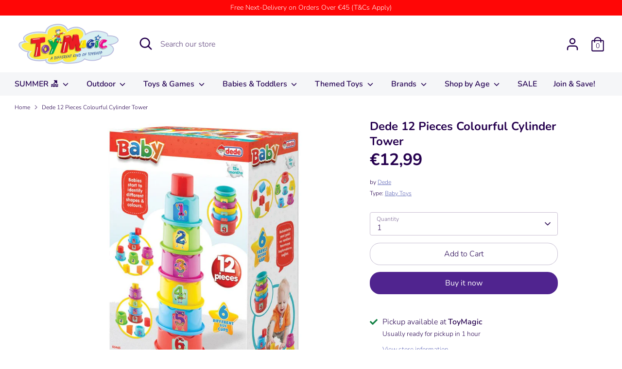

--- FILE ---
content_type: text/html; charset=utf-8
request_url: https://toymagic.com.mt/products/dede-12-pieces-colourful-cylinder-tower
body_size: 33349
content:
<!doctype html>
<html class="no-js supports-no-cookies" lang="en">
<head>
  <!-- Google Tag Manager -->
<script>(function(w,d,s,l,i){w[l]=w[l]||[];w[l].push({'gtm.start':
new Date().getTime(),event:'gtm.js'});var f=d.getElementsByTagName(s)[0],
j=d.createElement(s),dl=l!='dataLayer'?'&l='+l:'';j.async=true;j.src=
'https://www.googletagmanager.com/gtm.js?id='+i+dl;f.parentNode.insertBefore(j,f);
})(window,document,'script','dataLayer','GTM-MBLGHZ6');</script>
<!-- End Google Tag Manager -->
  <!-- Boost 3.1.0 -->
  <meta charset="utf-8" />
<meta name="viewport" content="width=device-width,initial-scale=1.0" />
<meta http-equiv="X-UA-Compatible" content="IE=edge">

<link rel="preconnect" href="https://cdn.shopify.com" crossorigin>
<link rel="preconnect" href="https://fonts.shopify.com" crossorigin>
<link rel="preconnect" href="https://monorail-edge.shopifysvc.com"><link rel="preload" as="font" href="//toymagic.com.mt/cdn/fonts/nunito/nunito_n3.c1d7c2242f5519d084eafc479d7cc132bcc8c480.woff2" type="font/woff2" crossorigin><link rel="preload" as="font" href="//toymagic.com.mt/cdn/fonts/nunito/nunito_n4.fc49103dc396b42cae9460289072d384b6c6eb63.woff2" type="font/woff2" crossorigin><link rel="preload" as="font" href="//toymagic.com.mt/cdn/fonts/nunito/nunito_i3.11db3ddffd5485d801b7a5d8a24c3b0e446751f1.woff2" type="font/woff2" crossorigin><link rel="preload" as="font" href="//toymagic.com.mt/cdn/fonts/nunito/nunito_i4.fd53bf99043ab6c570187ed42d1b49192135de96.woff2" type="font/woff2" crossorigin><link rel="preload" as="font" href="//toymagic.com.mt/cdn/fonts/nunito/nunito_n6.1a6c50dce2e2b3b0d31e02dbd9146b5064bea503.woff2" type="font/woff2" crossorigin><link rel="preload" as="font" href="//toymagic.com.mt/cdn/fonts/nunito/nunito_n7.37cf9b8cf43b3322f7e6e13ad2aad62ab5dc9109.woff2" type="font/woff2" crossorigin><link rel="preload" as="font" href="//toymagic.com.mt/cdn/fonts/nunito/nunito_n6.1a6c50dce2e2b3b0d31e02dbd9146b5064bea503.woff2" type="font/woff2" crossorigin><link rel="preload" href="//toymagic.com.mt/cdn/shop/t/16/assets/vendor.min.js?v=67207134794593361361655993417" as="script">
<link rel="preload" href="//toymagic.com.mt/cdn/shop/t/16/assets/theme.js?v=40068022709999437331664203088" as="script"><link rel="canonical" href="https://toymagic.com.mt/products/dede-12-pieces-colourful-cylinder-tower" /><link rel="shortcut icon" href="//toymagic.com.mt/cdn/shop/files/Toymagic_Jocker.png?v=1613206437" type="image/png" /><meta name="description" content="Description Allows babies to learn new shapes and colours. Helps develop motor skills and sensory abilities. Gives problem-solving skills. Each container has 6 different sized cups and 6 different coloured shapes.  Product Details: Playing at home is a lot of fun with Dede Toy Cylinder Tower Games with Educational Toys">

  
  <title>
    Dede 12 Pieces Colourful Cylinder Tower
    
    
    
      &ndash; Toymagic
    
  </title>

  <meta property="og:site_name" content="Toymagic">
<meta property="og:url" content="https://toymagic.com.mt/products/dede-12-pieces-colourful-cylinder-tower">
<meta property="og:title" content="Dede 12 Pieces Colourful Cylinder Tower">
<meta property="og:type" content="product">
<meta property="og:description" content="Description Allows babies to learn new shapes and colours. Helps develop motor skills and sensory abilities. Gives problem-solving skills. Each container has 6 different sized cups and 6 different coloured shapes.  Product Details: Playing at home is a lot of fun with Dede Toy Cylinder Tower Games with Educational Toys"><meta property="og:image" content="http://toymagic.com.mt/cdn/shop/products/FPG03465_4_71b65cc4-e58b-4aaf-b1d5-46747fe469af_1200x1200.jpg?v=1652253386">
  <meta property="og:image:secure_url" content="https://toymagic.com.mt/cdn/shop/products/FPG03465_4_71b65cc4-e58b-4aaf-b1d5-46747fe469af_1200x1200.jpg?v=1652253386">
  <meta property="og:image:width" content="1000">
  <meta property="og:image:height" content="1000"><meta property="og:price:amount" content="12,99">
  <meta property="og:price:currency" content="EUR"><meta name="twitter:card" content="summary_large_image">
<meta name="twitter:title" content="Dede 12 Pieces Colourful Cylinder Tower">
<meta name="twitter:description" content="Description Allows babies to learn new shapes and colours. Helps develop motor skills and sensory abilities. Gives problem-solving skills. Each container has 6 different sized cups and 6 different coloured shapes.  Product Details: Playing at home is a lot of fun with Dede Toy Cylinder Tower Games with Educational Toys">


  <link href="//toymagic.com.mt/cdn/shop/t/16/assets/styles.css?v=74933285102120490881759333395" rel="stylesheet" type="text/css" media="all" />

  <script>
    document.documentElement.className = document.documentElement.className.replace('no-js', 'js');
    window.theme = window.theme || {};
    window.slate = window.slate || {};
    theme.moneyFormatWithCodeForProductsPreference = "€{{amount_with_comma_separator}}";
    theme.moneyFormatWithCodeForCartPreference = "€{{amount_with_comma_separator}}";
    theme.moneyFormat = "€{{amount_with_comma_separator}}";
    theme.strings = {
      addToCart: "Add to Cart",
      unavailable: "Unavailable",
      addressError: "Error looking up that address",
      addressNoResults: "No results for that address",
      addressQueryLimit: "You have exceeded the Google API usage limit. Consider upgrading to a \u003ca href=\"https:\/\/developers.google.com\/maps\/premium\/usage-limits\"\u003ePremium Plan\u003c\/a\u003e.",
      authError: "There was a problem authenticating your Google Maps API Key.",
      addingToCart: "Adding",
      addedToCart: "Added",
      addedToCartPopupTitle: "Added:",
      addedToCartPopupItems: "Items",
      addedToCartPopupSubtotal: "Subtotal",
      addedToCartPopupGoToCart: "Checkout",
      cartTermsNotChecked: "You must agree to the terms and conditions before continuing.",
      searchLoading: "Loading",
      searchMoreResults: "See all results",
      searchNoResults: "No results",
      priceFrom: "From",
      quantityTooHigh: "You can only have [[ quantity ]] in your cart",
      onSale: "On Sale",
      soldOut: "Sold Out",
      in_stock: "In stock",
      low_stock: "Low stock",
      only_x_left: "[[ quantity ]] in stock",
      single_unit_available: "1 available",
      x_units_available: "[[ quantity ]] in stock, ready to ship",
      unitPriceSeparator: " \/ ",
      close: "Close",
      cart_shipping_calculator_hide_calculator: "Hide shipping calculator",
      cart_shipping_calculator_title: "Get shipping estimates",
      cart_general_hide_note: "Hide instructions for seller",
      cart_general_show_note: "Add instructions for seller",
      previous: "Previous",
      next: "Next"
    };
    theme.routes = {
      account_login_url: '/account/login',
      account_register_url: '/account/register',
      account_addresses_url: '/account/addresses',
      search_url: '/search',
      cart_url: '/cart',
      cart_add_url: '/cart/add',
      cart_change_url: '/cart/change',
      product_recommendations_url: '/recommendations/products'
    };
    theme.settings = {
      dynamicQtyOpts: false,
      saleLabelEnabled: true,
      soldLabelEnabled: true
    };
  </script><script>window.performance && window.performance.mark && window.performance.mark('shopify.content_for_header.start');</script><meta id="shopify-digital-wallet" name="shopify-digital-wallet" content="/37290672259/digital_wallets/dialog">
<meta name="shopify-checkout-api-token" content="b7b25e05a235fd5fce3f0883b2db803a">
<meta id="in-context-paypal-metadata" data-shop-id="37290672259" data-venmo-supported="false" data-environment="production" data-locale="en_US" data-paypal-v4="true" data-currency="EUR">
<link rel="alternate" type="application/json+oembed" href="https://toymagic.com.mt/products/dede-12-pieces-colourful-cylinder-tower.oembed">
<script async="async" src="/checkouts/internal/preloads.js?locale=en-MT"></script>
<script id="shopify-features" type="application/json">{"accessToken":"b7b25e05a235fd5fce3f0883b2db803a","betas":["rich-media-storefront-analytics"],"domain":"toymagic.com.mt","predictiveSearch":true,"shopId":37290672259,"locale":"en"}</script>
<script>var Shopify = Shopify || {};
Shopify.shop = "toymagic-malta.myshopify.com";
Shopify.locale = "en";
Shopify.currency = {"active":"EUR","rate":"1.0"};
Shopify.country = "MT";
Shopify.theme = {"name":"2022\/06\/23 - Boost 3.1.0","id":131699572867,"schema_name":"Boost","schema_version":"3.1.0","theme_store_id":863,"role":"main"};
Shopify.theme.handle = "null";
Shopify.theme.style = {"id":null,"handle":null};
Shopify.cdnHost = "toymagic.com.mt/cdn";
Shopify.routes = Shopify.routes || {};
Shopify.routes.root = "/";</script>
<script type="module">!function(o){(o.Shopify=o.Shopify||{}).modules=!0}(window);</script>
<script>!function(o){function n(){var o=[];function n(){o.push(Array.prototype.slice.apply(arguments))}return n.q=o,n}var t=o.Shopify=o.Shopify||{};t.loadFeatures=n(),t.autoloadFeatures=n()}(window);</script>
<script id="shop-js-analytics" type="application/json">{"pageType":"product"}</script>
<script defer="defer" async type="module" src="//toymagic.com.mt/cdn/shopifycloud/shop-js/modules/v2/client.init-shop-cart-sync_DRRuZ9Jb.en.esm.js"></script>
<script defer="defer" async type="module" src="//toymagic.com.mt/cdn/shopifycloud/shop-js/modules/v2/chunk.common_Bq80O0pE.esm.js"></script>
<script type="module">
  await import("//toymagic.com.mt/cdn/shopifycloud/shop-js/modules/v2/client.init-shop-cart-sync_DRRuZ9Jb.en.esm.js");
await import("//toymagic.com.mt/cdn/shopifycloud/shop-js/modules/v2/chunk.common_Bq80O0pE.esm.js");

  window.Shopify.SignInWithShop?.initShopCartSync?.({"fedCMEnabled":true,"windoidEnabled":true});

</script>
<script>(function() {
  var isLoaded = false;
  function asyncLoad() {
    if (isLoaded) return;
    isLoaded = true;
    var urls = ["https:\/\/front.optimonk.com\/public\/184226\/shopify\/preload.js?shop=toymagic-malta.myshopify.com","https:\/\/countdown.conversionbear.com\/script?app=countdown\u0026shop=toymagic-malta.myshopify.com"];
    for (var i = 0; i < urls.length; i++) {
      var s = document.createElement('script');
      s.type = 'text/javascript';
      s.async = true;
      s.src = urls[i];
      var x = document.getElementsByTagName('script')[0];
      x.parentNode.insertBefore(s, x);
    }
  };
  if(window.attachEvent) {
    window.attachEvent('onload', asyncLoad);
  } else {
    window.addEventListener('load', asyncLoad, false);
  }
})();</script>
<script id="__st">var __st={"a":37290672259,"offset":3600,"reqid":"553cecf5-002d-40d4-bb37-b78442505c94-1763649888","pageurl":"toymagic.com.mt\/products\/dede-12-pieces-colourful-cylinder-tower","u":"97e7b3d8f03f","p":"product","rtyp":"product","rid":6769155014787};</script>
<script>window.ShopifyPaypalV4VisibilityTracking = true;</script>
<script id="captcha-bootstrap">!function(){'use strict';const t='contact',e='account',n='new_comment',o=[[t,t],['blogs',n],['comments',n],[t,'customer']],c=[[e,'customer_login'],[e,'guest_login'],[e,'recover_customer_password'],[e,'create_customer']],r=t=>t.map((([t,e])=>`form[action*='/${t}']:not([data-nocaptcha='true']) input[name='form_type'][value='${e}']`)).join(','),a=t=>()=>t?[...document.querySelectorAll(t)].map((t=>t.form)):[];function s(){const t=[...o],e=r(t);return a(e)}const i='password',u='form_key',d=['recaptcha-v3-token','g-recaptcha-response','h-captcha-response',i],f=()=>{try{return window.sessionStorage}catch{return}},m='__shopify_v',_=t=>t.elements[u];function p(t,e,n=!1){try{const o=window.sessionStorage,c=JSON.parse(o.getItem(e)),{data:r}=function(t){const{data:e,action:n}=t;return t[m]||n?{data:e,action:n}:{data:t,action:n}}(c);for(const[e,n]of Object.entries(r))t.elements[e]&&(t.elements[e].value=n);n&&o.removeItem(e)}catch(o){console.error('form repopulation failed',{error:o})}}const l='form_type',E='cptcha';function T(t){t.dataset[E]=!0}const w=window,h=w.document,L='Shopify',v='ce_forms',y='captcha';let A=!1;((t,e)=>{const n=(g='f06e6c50-85a8-45c8-87d0-21a2b65856fe',I='https://cdn.shopify.com/shopifycloud/storefront-forms-hcaptcha/ce_storefront_forms_captcha_hcaptcha.v1.5.2.iife.js',D={infoText:'Protected by hCaptcha',privacyText:'Privacy',termsText:'Terms'},(t,e,n)=>{const o=w[L][v],c=o.bindForm;if(c)return c(t,g,e,D).then(n);var r;o.q.push([[t,g,e,D],n]),r=I,A||(h.body.append(Object.assign(h.createElement('script'),{id:'captcha-provider',async:!0,src:r})),A=!0)});var g,I,D;w[L]=w[L]||{},w[L][v]=w[L][v]||{},w[L][v].q=[],w[L][y]=w[L][y]||{},w[L][y].protect=function(t,e){n(t,void 0,e),T(t)},Object.freeze(w[L][y]),function(t,e,n,w,h,L){const[v,y,A,g]=function(t,e,n){const i=e?o:[],u=t?c:[],d=[...i,...u],f=r(d),m=r(i),_=r(d.filter((([t,e])=>n.includes(e))));return[a(f),a(m),a(_),s()]}(w,h,L),I=t=>{const e=t.target;return e instanceof HTMLFormElement?e:e&&e.form},D=t=>v().includes(t);t.addEventListener('submit',(t=>{const e=I(t);if(!e)return;const n=D(e)&&!e.dataset.hcaptchaBound&&!e.dataset.recaptchaBound,o=_(e),c=g().includes(e)&&(!o||!o.value);(n||c)&&t.preventDefault(),c&&!n&&(function(t){try{if(!f())return;!function(t){const e=f();if(!e)return;const n=_(t);if(!n)return;const o=n.value;o&&e.removeItem(o)}(t);const e=Array.from(Array(32),(()=>Math.random().toString(36)[2])).join('');!function(t,e){_(t)||t.append(Object.assign(document.createElement('input'),{type:'hidden',name:u})),t.elements[u].value=e}(t,e),function(t,e){const n=f();if(!n)return;const o=[...t.querySelectorAll(`input[type='${i}']`)].map((({name:t})=>t)),c=[...d,...o],r={};for(const[a,s]of new FormData(t).entries())c.includes(a)||(r[a]=s);n.setItem(e,JSON.stringify({[m]:1,action:t.action,data:r}))}(t,e)}catch(e){console.error('failed to persist form',e)}}(e),e.submit())}));const S=(t,e)=>{t&&!t.dataset[E]&&(n(t,e.some((e=>e===t))),T(t))};for(const o of['focusin','change'])t.addEventListener(o,(t=>{const e=I(t);D(e)&&S(e,y())}));const B=e.get('form_key'),M=e.get(l),P=B&&M;t.addEventListener('DOMContentLoaded',(()=>{const t=y();if(P)for(const e of t)e.elements[l].value===M&&p(e,B);[...new Set([...A(),...v().filter((t=>'true'===t.dataset.shopifyCaptcha))])].forEach((e=>S(e,t)))}))}(h,new URLSearchParams(w.location.search),n,t,e,['guest_login'])})(!0,!0)}();</script>
<script integrity="sha256-52AcMU7V7pcBOXWImdc/TAGTFKeNjmkeM1Pvks/DTgc=" data-source-attribution="shopify.loadfeatures" defer="defer" src="//toymagic.com.mt/cdn/shopifycloud/storefront/assets/storefront/load_feature-81c60534.js" crossorigin="anonymous"></script>
<script data-source-attribution="shopify.dynamic_checkout.dynamic.init">var Shopify=Shopify||{};Shopify.PaymentButton=Shopify.PaymentButton||{isStorefrontPortableWallets:!0,init:function(){window.Shopify.PaymentButton.init=function(){};var t=document.createElement("script");t.src="https://toymagic.com.mt/cdn/shopifycloud/portable-wallets/latest/portable-wallets.en.js",t.type="module",document.head.appendChild(t)}};
</script>
<script data-source-attribution="shopify.dynamic_checkout.buyer_consent">
  function portableWalletsHideBuyerConsent(e){var t=document.getElementById("shopify-buyer-consent"),n=document.getElementById("shopify-subscription-policy-button");t&&n&&(t.classList.add("hidden"),t.setAttribute("aria-hidden","true"),n.removeEventListener("click",e))}function portableWalletsShowBuyerConsent(e){var t=document.getElementById("shopify-buyer-consent"),n=document.getElementById("shopify-subscription-policy-button");t&&n&&(t.classList.remove("hidden"),t.removeAttribute("aria-hidden"),n.addEventListener("click",e))}window.Shopify?.PaymentButton&&(window.Shopify.PaymentButton.hideBuyerConsent=portableWalletsHideBuyerConsent,window.Shopify.PaymentButton.showBuyerConsent=portableWalletsShowBuyerConsent);
</script>
<script>
  function portableWalletsCleanup(e){e&&e.src&&console.error("Failed to load portable wallets script "+e.src);var t=document.querySelectorAll("shopify-accelerated-checkout .shopify-payment-button__skeleton, shopify-accelerated-checkout-cart .wallet-cart-button__skeleton"),e=document.getElementById("shopify-buyer-consent");for(let e=0;e<t.length;e++)t[e].remove();e&&e.remove()}function portableWalletsNotLoadedAsModule(e){e instanceof ErrorEvent&&"string"==typeof e.message&&e.message.includes("import.meta")&&"string"==typeof e.filename&&e.filename.includes("portable-wallets")&&(window.removeEventListener("error",portableWalletsNotLoadedAsModule),window.Shopify.PaymentButton.failedToLoad=e,"loading"===document.readyState?document.addEventListener("DOMContentLoaded",window.Shopify.PaymentButton.init):window.Shopify.PaymentButton.init())}window.addEventListener("error",portableWalletsNotLoadedAsModule);
</script>

<script type="module" src="https://toymagic.com.mt/cdn/shopifycloud/portable-wallets/latest/portable-wallets.en.js" onError="portableWalletsCleanup(this)" crossorigin="anonymous"></script>
<script nomodule>
  document.addEventListener("DOMContentLoaded", portableWalletsCleanup);
</script>

<script id='scb4127' type='text/javascript' async='' src='https://toymagic.com.mt/cdn/shopifycloud/privacy-banner/storefront-banner.js'></script><link id="shopify-accelerated-checkout-styles" rel="stylesheet" media="screen" href="https://toymagic.com.mt/cdn/shopifycloud/portable-wallets/latest/accelerated-checkout-backwards-compat.css" crossorigin="anonymous">
<style id="shopify-accelerated-checkout-cart">
        #shopify-buyer-consent {
  margin-top: 1em;
  display: inline-block;
  width: 100%;
}

#shopify-buyer-consent.hidden {
  display: none;
}

#shopify-subscription-policy-button {
  background: none;
  border: none;
  padding: 0;
  text-decoration: underline;
  font-size: inherit;
  cursor: pointer;
}

#shopify-subscription-policy-button::before {
  box-shadow: none;
}

      </style>
<script id="sections-script" data-sections="product-recommendations" defer="defer" src="//toymagic.com.mt/cdn/shop/t/16/compiled_assets/scripts.js?3975"></script>
<script>window.performance && window.performance.mark && window.performance.mark('shopify.content_for_header.end');</script>
<link href="https://monorail-edge.shopifysvc.com" rel="dns-prefetch">
<script>(function(){if ("sendBeacon" in navigator && "performance" in window) {try {var session_token_from_headers = performance.getEntriesByType('navigation')[0].serverTiming.find(x => x.name == '_s').description;} catch {var session_token_from_headers = undefined;}var session_cookie_matches = document.cookie.match(/_shopify_s=([^;]*)/);var session_token_from_cookie = session_cookie_matches && session_cookie_matches.length === 2 ? session_cookie_matches[1] : "";var session_token = session_token_from_headers || session_token_from_cookie || "";function handle_abandonment_event(e) {var entries = performance.getEntries().filter(function(entry) {return /monorail-edge.shopifysvc.com/.test(entry.name);});if (!window.abandonment_tracked && entries.length === 0) {window.abandonment_tracked = true;var currentMs = Date.now();var navigation_start = performance.timing.navigationStart;var payload = {shop_id: 37290672259,url: window.location.href,navigation_start,duration: currentMs - navigation_start,session_token,page_type: "product"};window.navigator.sendBeacon("https://monorail-edge.shopifysvc.com/v1/produce", JSON.stringify({schema_id: "online_store_buyer_site_abandonment/1.1",payload: payload,metadata: {event_created_at_ms: currentMs,event_sent_at_ms: currentMs}}));}}window.addEventListener('pagehide', handle_abandonment_event);}}());</script>
<script id="web-pixels-manager-setup">(function e(e,d,r,n,o){if(void 0===o&&(o={}),!Boolean(null===(a=null===(i=window.Shopify)||void 0===i?void 0:i.analytics)||void 0===a?void 0:a.replayQueue)){var i,a;window.Shopify=window.Shopify||{};var t=window.Shopify;t.analytics=t.analytics||{};var s=t.analytics;s.replayQueue=[],s.publish=function(e,d,r){return s.replayQueue.push([e,d,r]),!0};try{self.performance.mark("wpm:start")}catch(e){}var l=function(){var e={modern:/Edge?\/(1{2}[4-9]|1[2-9]\d|[2-9]\d{2}|\d{4,})\.\d+(\.\d+|)|Firefox\/(1{2}[4-9]|1[2-9]\d|[2-9]\d{2}|\d{4,})\.\d+(\.\d+|)|Chrom(ium|e)\/(9{2}|\d{3,})\.\d+(\.\d+|)|(Maci|X1{2}).+ Version\/(15\.\d+|(1[6-9]|[2-9]\d|\d{3,})\.\d+)([,.]\d+|)( \(\w+\)|)( Mobile\/\w+|) Safari\/|Chrome.+OPR\/(9{2}|\d{3,})\.\d+\.\d+|(CPU[ +]OS|iPhone[ +]OS|CPU[ +]iPhone|CPU IPhone OS|CPU iPad OS)[ +]+(15[._]\d+|(1[6-9]|[2-9]\d|\d{3,})[._]\d+)([._]\d+|)|Android:?[ /-](13[3-9]|1[4-9]\d|[2-9]\d{2}|\d{4,})(\.\d+|)(\.\d+|)|Android.+Firefox\/(13[5-9]|1[4-9]\d|[2-9]\d{2}|\d{4,})\.\d+(\.\d+|)|Android.+Chrom(ium|e)\/(13[3-9]|1[4-9]\d|[2-9]\d{2}|\d{4,})\.\d+(\.\d+|)|SamsungBrowser\/([2-9]\d|\d{3,})\.\d+/,legacy:/Edge?\/(1[6-9]|[2-9]\d|\d{3,})\.\d+(\.\d+|)|Firefox\/(5[4-9]|[6-9]\d|\d{3,})\.\d+(\.\d+|)|Chrom(ium|e)\/(5[1-9]|[6-9]\d|\d{3,})\.\d+(\.\d+|)([\d.]+$|.*Safari\/(?![\d.]+ Edge\/[\d.]+$))|(Maci|X1{2}).+ Version\/(10\.\d+|(1[1-9]|[2-9]\d|\d{3,})\.\d+)([,.]\d+|)( \(\w+\)|)( Mobile\/\w+|) Safari\/|Chrome.+OPR\/(3[89]|[4-9]\d|\d{3,})\.\d+\.\d+|(CPU[ +]OS|iPhone[ +]OS|CPU[ +]iPhone|CPU IPhone OS|CPU iPad OS)[ +]+(10[._]\d+|(1[1-9]|[2-9]\d|\d{3,})[._]\d+)([._]\d+|)|Android:?[ /-](13[3-9]|1[4-9]\d|[2-9]\d{2}|\d{4,})(\.\d+|)(\.\d+|)|Mobile Safari.+OPR\/([89]\d|\d{3,})\.\d+\.\d+|Android.+Firefox\/(13[5-9]|1[4-9]\d|[2-9]\d{2}|\d{4,})\.\d+(\.\d+|)|Android.+Chrom(ium|e)\/(13[3-9]|1[4-9]\d|[2-9]\d{2}|\d{4,})\.\d+(\.\d+|)|Android.+(UC? ?Browser|UCWEB|U3)[ /]?(15\.([5-9]|\d{2,})|(1[6-9]|[2-9]\d|\d{3,})\.\d+)\.\d+|SamsungBrowser\/(5\.\d+|([6-9]|\d{2,})\.\d+)|Android.+MQ{2}Browser\/(14(\.(9|\d{2,})|)|(1[5-9]|[2-9]\d|\d{3,})(\.\d+|))(\.\d+|)|K[Aa][Ii]OS\/(3\.\d+|([4-9]|\d{2,})\.\d+)(\.\d+|)/},d=e.modern,r=e.legacy,n=navigator.userAgent;return n.match(d)?"modern":n.match(r)?"legacy":"unknown"}(),u="modern"===l?"modern":"legacy",c=(null!=n?n:{modern:"",legacy:""})[u],f=function(e){return[e.baseUrl,"/wpm","/b",e.hashVersion,"modern"===e.buildTarget?"m":"l",".js"].join("")}({baseUrl:d,hashVersion:r,buildTarget:u}),m=function(e){var d=e.version,r=e.bundleTarget,n=e.surface,o=e.pageUrl,i=e.monorailEndpoint;return{emit:function(e){var a=e.status,t=e.errorMsg,s=(new Date).getTime(),l=JSON.stringify({metadata:{event_sent_at_ms:s},events:[{schema_id:"web_pixels_manager_load/3.1",payload:{version:d,bundle_target:r,page_url:o,status:a,surface:n,error_msg:t},metadata:{event_created_at_ms:s}}]});if(!i)return console&&console.warn&&console.warn("[Web Pixels Manager] No Monorail endpoint provided, skipping logging."),!1;try{return self.navigator.sendBeacon.bind(self.navigator)(i,l)}catch(e){}var u=new XMLHttpRequest;try{return u.open("POST",i,!0),u.setRequestHeader("Content-Type","text/plain"),u.send(l),!0}catch(e){return console&&console.warn&&console.warn("[Web Pixels Manager] Got an unhandled error while logging to Monorail."),!1}}}}({version:r,bundleTarget:l,surface:e.surface,pageUrl:self.location.href,monorailEndpoint:e.monorailEndpoint});try{o.browserTarget=l,function(e){var d=e.src,r=e.async,n=void 0===r||r,o=e.onload,i=e.onerror,a=e.sri,t=e.scriptDataAttributes,s=void 0===t?{}:t,l=document.createElement("script"),u=document.querySelector("head"),c=document.querySelector("body");if(l.async=n,l.src=d,a&&(l.integrity=a,l.crossOrigin="anonymous"),s)for(var f in s)if(Object.prototype.hasOwnProperty.call(s,f))try{l.dataset[f]=s[f]}catch(e){}if(o&&l.addEventListener("load",o),i&&l.addEventListener("error",i),u)u.appendChild(l);else{if(!c)throw new Error("Did not find a head or body element to append the script");c.appendChild(l)}}({src:f,async:!0,onload:function(){if(!function(){var e,d;return Boolean(null===(d=null===(e=window.Shopify)||void 0===e?void 0:e.analytics)||void 0===d?void 0:d.initialized)}()){var d=window.webPixelsManager.init(e)||void 0;if(d){var r=window.Shopify.analytics;r.replayQueue.forEach((function(e){var r=e[0],n=e[1],o=e[2];d.publishCustomEvent(r,n,o)})),r.replayQueue=[],r.publish=d.publishCustomEvent,r.visitor=d.visitor,r.initialized=!0}}},onerror:function(){return m.emit({status:"failed",errorMsg:"".concat(f," has failed to load")})},sri:function(e){var d=/^sha384-[A-Za-z0-9+/=]+$/;return"string"==typeof e&&d.test(e)}(c)?c:"",scriptDataAttributes:o}),m.emit({status:"loading"})}catch(e){m.emit({status:"failed",errorMsg:(null==e?void 0:e.message)||"Unknown error"})}}})({shopId: 37290672259,storefrontBaseUrl: "https://toymagic.com.mt",extensionsBaseUrl: "https://extensions.shopifycdn.com/cdn/shopifycloud/web-pixels-manager",monorailEndpoint: "https://monorail-edge.shopifysvc.com/unstable/produce_batch",surface: "storefront-renderer",enabledBetaFlags: ["2dca8a86"],webPixelsConfigList: [{"id":"351895886","configuration":"{\"pixel_id\":\"488294752594858\",\"pixel_type\":\"facebook_pixel\",\"metaapp_system_user_token\":\"-\"}","eventPayloadVersion":"v1","runtimeContext":"OPEN","scriptVersion":"ca16bc87fe92b6042fbaa3acc2fbdaa6","type":"APP","apiClientId":2329312,"privacyPurposes":["ANALYTICS","MARKETING","SALE_OF_DATA"],"dataSharingAdjustments":{"protectedCustomerApprovalScopes":["read_customer_address","read_customer_email","read_customer_name","read_customer_personal_data","read_customer_phone"]}},{"id":"172654926","configuration":"{\"tagID\":\"2613477740527\"}","eventPayloadVersion":"v1","runtimeContext":"STRICT","scriptVersion":"18031546ee651571ed29edbe71a3550b","type":"APP","apiClientId":3009811,"privacyPurposes":["ANALYTICS","MARKETING","SALE_OF_DATA"],"dataSharingAdjustments":{"protectedCustomerApprovalScopes":["read_customer_address","read_customer_email","read_customer_name","read_customer_personal_data","read_customer_phone"]}},{"id":"190349646","eventPayloadVersion":"v1","runtimeContext":"LAX","scriptVersion":"1","type":"CUSTOM","privacyPurposes":["ANALYTICS"],"name":"Google Analytics tag (migrated)"},{"id":"shopify-app-pixel","configuration":"{}","eventPayloadVersion":"v1","runtimeContext":"STRICT","scriptVersion":"0450","apiClientId":"shopify-pixel","type":"APP","privacyPurposes":["ANALYTICS","MARKETING"]},{"id":"shopify-custom-pixel","eventPayloadVersion":"v1","runtimeContext":"LAX","scriptVersion":"0450","apiClientId":"shopify-pixel","type":"CUSTOM","privacyPurposes":["ANALYTICS","MARKETING"]}],isMerchantRequest: false,initData: {"shop":{"name":"Toymagic","paymentSettings":{"currencyCode":"EUR"},"myshopifyDomain":"toymagic-malta.myshopify.com","countryCode":"MT","storefrontUrl":"https:\/\/toymagic.com.mt"},"customer":null,"cart":null,"checkout":null,"productVariants":[{"price":{"amount":12.99,"currencyCode":"EUR"},"product":{"title":"Dede 12 Pieces Colourful Cylinder Tower","vendor":"Dede","id":"6769155014787","untranslatedTitle":"Dede 12 Pieces Colourful Cylinder Tower","url":"\/products\/dede-12-pieces-colourful-cylinder-tower","type":"Baby Toys"},"id":"39722292707459","image":{"src":"\/\/toymagic.com.mt\/cdn\/shop\/products\/FPG03465_4_71b65cc4-e58b-4aaf-b1d5-46747fe469af.jpg?v=1652253386"},"sku":"FPG03465","title":"Default Title","untranslatedTitle":"Default Title"}],"purchasingCompany":null},},"https://toymagic.com.mt/cdn","ae1676cfwd2530674p4253c800m34e853cb",{"modern":"","legacy":""},{"shopId":"37290672259","storefrontBaseUrl":"https:\/\/toymagic.com.mt","extensionBaseUrl":"https:\/\/extensions.shopifycdn.com\/cdn\/shopifycloud\/web-pixels-manager","surface":"storefront-renderer","enabledBetaFlags":"[\"2dca8a86\"]","isMerchantRequest":"false","hashVersion":"ae1676cfwd2530674p4253c800m34e853cb","publish":"custom","events":"[[\"page_viewed\",{}],[\"product_viewed\",{\"productVariant\":{\"price\":{\"amount\":12.99,\"currencyCode\":\"EUR\"},\"product\":{\"title\":\"Dede 12 Pieces Colourful Cylinder Tower\",\"vendor\":\"Dede\",\"id\":\"6769155014787\",\"untranslatedTitle\":\"Dede 12 Pieces Colourful Cylinder Tower\",\"url\":\"\/products\/dede-12-pieces-colourful-cylinder-tower\",\"type\":\"Baby Toys\"},\"id\":\"39722292707459\",\"image\":{\"src\":\"\/\/toymagic.com.mt\/cdn\/shop\/products\/FPG03465_4_71b65cc4-e58b-4aaf-b1d5-46747fe469af.jpg?v=1652253386\"},\"sku\":\"FPG03465\",\"title\":\"Default Title\",\"untranslatedTitle\":\"Default Title\"}}]]"});</script><script>
  window.ShopifyAnalytics = window.ShopifyAnalytics || {};
  window.ShopifyAnalytics.meta = window.ShopifyAnalytics.meta || {};
  window.ShopifyAnalytics.meta.currency = 'EUR';
  var meta = {"product":{"id":6769155014787,"gid":"gid:\/\/shopify\/Product\/6769155014787","vendor":"Dede","type":"Baby Toys","variants":[{"id":39722292707459,"price":1299,"name":"Dede 12 Pieces Colourful Cylinder Tower","public_title":null,"sku":"FPG03465"}],"remote":false},"page":{"pageType":"product","resourceType":"product","resourceId":6769155014787}};
  for (var attr in meta) {
    window.ShopifyAnalytics.meta[attr] = meta[attr];
  }
</script>
<script class="analytics">
  (function () {
    var customDocumentWrite = function(content) {
      var jquery = null;

      if (window.jQuery) {
        jquery = window.jQuery;
      } else if (window.Checkout && window.Checkout.$) {
        jquery = window.Checkout.$;
      }

      if (jquery) {
        jquery('body').append(content);
      }
    };

    var hasLoggedConversion = function(token) {
      if (token) {
        return document.cookie.indexOf('loggedConversion=' + token) !== -1;
      }
      return false;
    }

    var setCookieIfConversion = function(token) {
      if (token) {
        var twoMonthsFromNow = new Date(Date.now());
        twoMonthsFromNow.setMonth(twoMonthsFromNow.getMonth() + 2);

        document.cookie = 'loggedConversion=' + token + '; expires=' + twoMonthsFromNow;
      }
    }

    var trekkie = window.ShopifyAnalytics.lib = window.trekkie = window.trekkie || [];
    if (trekkie.integrations) {
      return;
    }
    trekkie.methods = [
      'identify',
      'page',
      'ready',
      'track',
      'trackForm',
      'trackLink'
    ];
    trekkie.factory = function(method) {
      return function() {
        var args = Array.prototype.slice.call(arguments);
        args.unshift(method);
        trekkie.push(args);
        return trekkie;
      };
    };
    for (var i = 0; i < trekkie.methods.length; i++) {
      var key = trekkie.methods[i];
      trekkie[key] = trekkie.factory(key);
    }
    trekkie.load = function(config) {
      trekkie.config = config || {};
      trekkie.config.initialDocumentCookie = document.cookie;
      var first = document.getElementsByTagName('script')[0];
      var script = document.createElement('script');
      script.type = 'text/javascript';
      script.onerror = function(e) {
        var scriptFallback = document.createElement('script');
        scriptFallback.type = 'text/javascript';
        scriptFallback.onerror = function(error) {
                var Monorail = {
      produce: function produce(monorailDomain, schemaId, payload) {
        var currentMs = new Date().getTime();
        var event = {
          schema_id: schemaId,
          payload: payload,
          metadata: {
            event_created_at_ms: currentMs,
            event_sent_at_ms: currentMs
          }
        };
        return Monorail.sendRequest("https://" + monorailDomain + "/v1/produce", JSON.stringify(event));
      },
      sendRequest: function sendRequest(endpointUrl, payload) {
        // Try the sendBeacon API
        if (window && window.navigator && typeof window.navigator.sendBeacon === 'function' && typeof window.Blob === 'function' && !Monorail.isIos12()) {
          var blobData = new window.Blob([payload], {
            type: 'text/plain'
          });

          if (window.navigator.sendBeacon(endpointUrl, blobData)) {
            return true;
          } // sendBeacon was not successful

        } // XHR beacon

        var xhr = new XMLHttpRequest();

        try {
          xhr.open('POST', endpointUrl);
          xhr.setRequestHeader('Content-Type', 'text/plain');
          xhr.send(payload);
        } catch (e) {
          console.log(e);
        }

        return false;
      },
      isIos12: function isIos12() {
        return window.navigator.userAgent.lastIndexOf('iPhone; CPU iPhone OS 12_') !== -1 || window.navigator.userAgent.lastIndexOf('iPad; CPU OS 12_') !== -1;
      }
    };
    Monorail.produce('monorail-edge.shopifysvc.com',
      'trekkie_storefront_load_errors/1.1',
      {shop_id: 37290672259,
      theme_id: 131699572867,
      app_name: "storefront",
      context_url: window.location.href,
      source_url: "//toymagic.com.mt/cdn/s/trekkie.storefront.308893168db1679b4a9f8a086857af995740364f.min.js"});

        };
        scriptFallback.async = true;
        scriptFallback.src = '//toymagic.com.mt/cdn/s/trekkie.storefront.308893168db1679b4a9f8a086857af995740364f.min.js';
        first.parentNode.insertBefore(scriptFallback, first);
      };
      script.async = true;
      script.src = '//toymagic.com.mt/cdn/s/trekkie.storefront.308893168db1679b4a9f8a086857af995740364f.min.js';
      first.parentNode.insertBefore(script, first);
    };
    trekkie.load(
      {"Trekkie":{"appName":"storefront","development":false,"defaultAttributes":{"shopId":37290672259,"isMerchantRequest":null,"themeId":131699572867,"themeCityHash":"13659083303919468395","contentLanguage":"en","currency":"EUR","eventMetadataId":"1506aa6c-6610-432f-a480-79c8fd42e0f3"},"isServerSideCookieWritingEnabled":true,"monorailRegion":"shop_domain","enabledBetaFlags":["f0df213a"]},"Session Attribution":{},"S2S":{"facebookCapiEnabled":true,"source":"trekkie-storefront-renderer","apiClientId":580111}}
    );

    var loaded = false;
    trekkie.ready(function() {
      if (loaded) return;
      loaded = true;

      window.ShopifyAnalytics.lib = window.trekkie;

      var originalDocumentWrite = document.write;
      document.write = customDocumentWrite;
      try { window.ShopifyAnalytics.merchantGoogleAnalytics.call(this); } catch(error) {};
      document.write = originalDocumentWrite;

      window.ShopifyAnalytics.lib.page(null,{"pageType":"product","resourceType":"product","resourceId":6769155014787,"shopifyEmitted":true});

      var match = window.location.pathname.match(/checkouts\/(.+)\/(thank_you|post_purchase)/)
      var token = match? match[1]: undefined;
      if (!hasLoggedConversion(token)) {
        setCookieIfConversion(token);
        window.ShopifyAnalytics.lib.track("Viewed Product",{"currency":"EUR","variantId":39722292707459,"productId":6769155014787,"productGid":"gid:\/\/shopify\/Product\/6769155014787","name":"Dede 12 Pieces Colourful Cylinder Tower","price":"12.99","sku":"FPG03465","brand":"Dede","variant":null,"category":"Baby Toys","nonInteraction":true,"remote":false},undefined,undefined,{"shopifyEmitted":true});
      window.ShopifyAnalytics.lib.track("monorail:\/\/trekkie_storefront_viewed_product\/1.1",{"currency":"EUR","variantId":39722292707459,"productId":6769155014787,"productGid":"gid:\/\/shopify\/Product\/6769155014787","name":"Dede 12 Pieces Colourful Cylinder Tower","price":"12.99","sku":"FPG03465","brand":"Dede","variant":null,"category":"Baby Toys","nonInteraction":true,"remote":false,"referer":"https:\/\/toymagic.com.mt\/products\/dede-12-pieces-colourful-cylinder-tower"});
      }
    });


        var eventsListenerScript = document.createElement('script');
        eventsListenerScript.async = true;
        eventsListenerScript.src = "//toymagic.com.mt/cdn/shopifycloud/storefront/assets/shop_events_listener-3da45d37.js";
        document.getElementsByTagName('head')[0].appendChild(eventsListenerScript);

})();</script>
  <script>
  if (!window.ga || (window.ga && typeof window.ga !== 'function')) {
    window.ga = function ga() {
      (window.ga.q = window.ga.q || []).push(arguments);
      if (window.Shopify && window.Shopify.analytics && typeof window.Shopify.analytics.publish === 'function') {
        window.Shopify.analytics.publish("ga_stub_called", {}, {sendTo: "google_osp_migration"});
      }
      console.error("Shopify's Google Analytics stub called with:", Array.from(arguments), "\nSee https://help.shopify.com/manual/promoting-marketing/pixels/pixel-migration#google for more information.");
    };
    if (window.Shopify && window.Shopify.analytics && typeof window.Shopify.analytics.publish === 'function') {
      window.Shopify.analytics.publish("ga_stub_initialized", {}, {sendTo: "google_osp_migration"});
    }
  }
</script>
<script
  defer
  src="https://toymagic.com.mt/cdn/shopifycloud/perf-kit/shopify-perf-kit-2.1.2.min.js"
  data-application="storefront-renderer"
  data-shop-id="37290672259"
  data-render-region="gcp-us-east1"
  data-page-type="product"
  data-theme-instance-id="131699572867"
  data-theme-name="Boost"
  data-theme-version="3.1.0"
  data-monorail-region="shop_domain"
  data-resource-timing-sampling-rate="10"
  data-shs="true"
  data-shs-beacon="true"
  data-shs-export-with-fetch="true"
  data-shs-logs-sample-rate="1"
></script>
</head>

<body id="dede-12-pieces-colourful-cylinder-tower" class="template-product
">
  <!-- Google Tag Manager (noscript) -->
<noscript><iframe src="https://www.googletagmanager.com/ns.html?id=GTM-MBLGHZ6"
height="0" width="0" style="display:none;visibility:hidden"></iframe></noscript>
<!-- End Google Tag Manager (noscript) -->
  <a class="in-page-link visually-hidden skip-link" href="#MainContent">Skip to content</a>

  <div id="shopify-section-header" class="shopify-section"><style data-shopify>
  .store-logo--image{
    max-width: 220px;
    width: 220px;
  }

  @media only screen and (max-width: 939px) {
    .store-logo--image {
      width: auto;
    }
  }

  
</style>
<div class="site-header docking-header" data-section-id="header" data-section-type="header" role="banner"><section class="announcement-bar"><a href="/pages/delivery-policy" class="announcement-bar__content container">Free Next-Delivery on Orders Over €45 (T&Cs Apply)</a></section><header class="header-content container">
      <div class="page-header page-width"><!-- LOGO / STORE NAME --><div class="h1 store-logo   hide-for-search-mobile   store-logo--image store-logo-desktop--left store-logo-mobile--inline" itemscope itemtype="http://schema.org/Organization"><!-- LOGO -->
  <a href="/" itemprop="url" class="site-logo site-header__logo-image">
    <meta itemprop="name" content="Toymagic"><img src="//toymagic.com.mt/cdn/shop/files/TOYMAGIC_LOGO_-_website_440x.png?v=1613207619" alt="ToyMagic" itemprop="logo" width="440" height="174"></a></div>
<div class="docked-mobile-navigation-container">
        <div class="docked-mobile-navigation-container__inner"><div class="utils relative ">
          <!-- MOBILE BURGER -->
          <button class="btn btn--plain burger-icon feather-icon js-mobile-menu-icon hide-for-search" aria-label="Toggle menu">
            <svg aria-hidden="true" focusable="false" role="presentation" class="icon feather-menu" viewBox="0 0 24 24"><path d="M3 12h18M3 6h18M3 18h18"/></svg>
          </button><!-- LOGO / STORE NAME --><div class="h1 store-logo   hide-for-search-mobile   store-logo--image store-logo-desktop--left store-logo-mobile--inline" itemscope itemtype="http://schema.org/Organization"><!-- LOGO -->
  <a href="/" itemprop="url" class="site-logo site-header__logo-image">
    <meta itemprop="name" content="Toymagic"><img src="//toymagic.com.mt/cdn/shop/files/TOYMAGIC_LOGO_-_website_440x.png?v=1613207619" alt="ToyMagic" itemprop="logo" width="440" height="174"></a></div>
<!-- DESKTOP SEARCH -->
  
  

  <div class="utils__item search-bar desktop-only search-bar--open settings-open-bar desktop-only "
     data-live-search="true"
     data-live-search-price="true"
     data-live-search-vendor="false"
     data-live-search-meta="true">

  <div class="search-bar__container">
    <button class="btn btn--plain feather-icon icon--header search-form__icon js-search-form-focus" aria-label="Open Search">
      <svg aria-hidden="true" focusable="false" role="presentation" class="icon feather-search" viewBox="0 0 24 24"><circle cx="10.5" cy="10.5" r="7.5"/><path d="M21 21l-5.2-5.2"/></svg>
    </button>
    <span class="icon-fallback-text">Search</span>

    <form class="search-form" action="/search" method="get" role="search" autocomplete="off">
      <input type="hidden" name="type" value="product,article,page" />
      <input type="hidden" name="options[prefix]" value="last" />
      <label for="open-search-bar " class="label-hidden">
        Search our store
      </label>
      <input type="search"
             name="q"
             id="open-search-bar "
             value=""
             placeholder="Search our store"
             class="search-form__input"
             autocomplete="off"
             autocorrect="off">
      <button type="submit" class="btn btn--plain search-form__button" aria-label="Search">
      </button>
    </form>

    

    <div class="search-bar__results">
    </div>
  </div>
</div>




<div class="utils__right"><!-- CURRENCY CONVERTER -->
              <div class="utils__item utils__item--currency header-localization header-localization--desktop hide-for-search">
                <form method="post" action="/localization" id="localization_form_desktop-header" accept-charset="UTF-8" class="selectors-form" enctype="multipart/form-data"><input type="hidden" name="form_type" value="localization" /><input type="hidden" name="utf8" value="✓" /><input type="hidden" name="_method" value="put" /><input type="hidden" name="return_to" value="/products/dede-12-pieces-colourful-cylinder-tower" /></form>
              </div><!-- MOBILE SEARCH ICON-->
  <a href="/search" class="plain-link utils__item utils__item--search-icon utils__item--search-inline hide-for-search mobile-only js-search-form-open" aria-label="Search">
    <span class="feather-icon icon--header">
      <svg aria-hidden="true" focusable="false" role="presentation" class="icon feather-search" viewBox="0 0 24 24"><circle cx="10.5" cy="10.5" r="7.5"/><path d="M21 21l-5.2-5.2"/></svg>
    </span>
    <span class="icon-fallback-text">Search</span>
  </a>
              <!-- MOBILE SEARCH -->
  
  

  <div class="utils__item search-bar mobile-only  search-bar--fadein  settings-close-mobile-bar"
     data-live-search="true"
     data-live-search-price="true"
     data-live-search-vendor="false"
     data-live-search-meta="true">

  <div class="search-bar__container">
    <button class="btn btn--plain feather-icon icon--header search-form__icon js-search-form-open" aria-label="Open Search">
      <svg aria-hidden="true" focusable="false" role="presentation" class="icon feather-search" viewBox="0 0 24 24"><circle cx="10.5" cy="10.5" r="7.5"/><path d="M21 21l-5.2-5.2"/></svg>
    </button>
    <span class="icon-fallback-text">Search</span>

    <form class="search-form" action="/search" method="get" role="search" autocomplete="off">
      <input type="hidden" name="type" value="product,article,page" />
      <input type="hidden" name="options[prefix]" value="last" />
      <label for="open-search-mobile-closed " class="label-hidden">
        Search our store
      </label>
      <input type="search"
             name="q"
             id="open-search-mobile-closed "
             value=""
             placeholder="Search our store"
             class="search-form__input"
             autocomplete="off"
             autocorrect="off">
      <button type="submit" class="btn btn--plain search-form__button" aria-label="Search">
      </button>
    </form>

    
      <button class="btn btn--plain feather-icon icon--header search-form__icon search-form__icon-close js-search-form-close " aria-label="Close">
        <svg aria-hidden="true" focusable="false" role="presentation" class="icon feather-x" viewBox="0 0 24 24"><path d="M18 6L6 18M6 6l12 12"/></svg>
      </button>
      <span class="icon-fallback-text ">Close search</span>
    <div class="search-bar__results">
    </div>

    
  </div>
</div>




<!-- ACCOUNT -->
            
              <div class="utils__item customer-account hide-for-search">
    <a href="/account" class="customer-account__parent-link feather-icon icon--header" aria-haspopup="true" aria-expanded="false" aria-label="Account"><svg aria-hidden="true" focusable="false" role="presentation" class="icon icon-account" viewBox="0 0 24 24"><path d="M20 21v-2a4 4 0 0 0-4-4H8a4 4 0 0 0-4 4v2"/><circle cx="12" cy="7" r="4"/></svg></a>
    <ul class="customer-account__menu">
      
        <li class="customer-account__link customer-login">
          <a href="/account/login">
            Log in
          </a>
        </li>
        <li class="customer-account__link customer-register">
          <a href="/account/register">
          Create an account
          </a>
        </li>
      
    </ul>
  </div>
            

            <!-- CART -->
            
            
            <div class="utils__item header-cart hide-for-search">
              <a href="/cart">
                <span class="feather-icon icon--header"><svg aria-hidden="true" focusable="false" role="presentation" class="icon feather-bag" viewBox="0 0 24 28"><rect x="1" y="7" width="22" height="20" rx="2" ry="2"/><path d="M6 10V6a5 4 2 0 1 12 0v4"/></svg></span>
                <span class="header-cart__count">0</span>
              </a>
              
            </div>
            
          </div>

        </div>

        
        </div>
        </div>
        
      </div>
    </header>

    
    <div class="docked-navigation-container docked-navigation-container--left">
    <div class="docked-navigation-container__inner">
    

    <section class="header-navigation container">
      <nav class="navigation__container page-width ">

        <!-- DOCKED NAV SEARCH CENTER LAYOUT--><!-- MOBILE MENU UTILS -->
        <div class="mobile-menu-utils"><!-- MOBILE MENU LOCALIZATION -->
            <div class="utils__item utils__item--currency header-localization header-localization--mobile hide-for-search">
              <form method="post" action="/localization" id="localization_form_mobile-header" accept-charset="UTF-8" class="selectors-form" enctype="multipart/form-data"><input type="hidden" name="form_type" value="localization" /><input type="hidden" name="utf8" value="✓" /><input type="hidden" name="_method" value="put" /><input type="hidden" name="return_to" value="/products/dede-12-pieces-colourful-cylinder-tower" /></form>
            </div><!-- MOBILE MENU CLOSE -->
          <button class="btn btn--plain close-mobile-menu js-close-mobile-menu" aria-label="Close">
            <span class="feather-icon icon--header">
              <svg aria-hidden="true" focusable="false" role="presentation" class="icon feather-x" viewBox="0 0 24 24"><path d="M18 6L6 18M6 6l12 12"/></svg>
            </span>
          </button>
        </div>

        <!-- MOBILE MENU SEARCH BAR -->
        <div class="mobile-menu-search-bar">
          <div class="utils__item search-bar mobile-only  search-bar--fadein mobile-menu-search"
     data-live-search="true"
     data-live-search-price="true"
     data-live-search-vendor="false"
     data-live-search-meta="true">

  <div class="search-bar__container">
    <button class="btn btn--plain feather-icon icon--header search-form__icon js-search-form-open" aria-label="Open Search">
      <svg aria-hidden="true" focusable="false" role="presentation" class="icon feather-search" viewBox="0 0 24 24"><circle cx="10.5" cy="10.5" r="7.5"/><path d="M21 21l-5.2-5.2"/></svg>
    </button>
    <span class="icon-fallback-text">Search</span>

    <form class="search-form" action="/search" method="get" role="search" autocomplete="off">
      <input type="hidden" name="type" value="product,article,page" />
      <input type="hidden" name="options[prefix]" value="last" />
      <label for="mobile-menu-search" class="label-hidden">
        Search our store
      </label>
      <input type="search"
             name="q"
             id="mobile-menu-search"
             value=""
             placeholder="Search our store"
             class="search-form__input"
             autocomplete="off"
             autocorrect="off">
      <button type="submit" class="btn btn--plain search-form__button" aria-label="Search">
      </button>
    </form>

    
  </div>
</div>



        </div>

        <!-- MOBILE MENU -->
        <ul class="nav mobile-site-nav">
          
            <li class="mobile-site-nav__item">
              <a href="/pages/intex-above-ground-pool-and-summer-toys" class="mobile-site-nav__link">
                SUMMER 🏖️
              </a>
              
                <button class="btn--plain feather-icon mobile-site-nav__icon" aria-label="Open dropdown menu"><svg aria-hidden="true" focusable="false" role="presentation" class="icon feather-icon feather-chevron-down" viewBox="0 0 24 24"><path d="M6 9l6 6 6-6"/></svg>
</button>
              
              
                <ul class="mobile-site-nav__menu">
                  
                    <li class="mobile-site-nav__item">
                      <a href="/pages/intex-above-ground-pool-and-summer-toys" class="mobile-site-nav__link">
                        Summer Fun 
                      </a>
                      
                        <button class="btn--plain feather-icon mobile-site-nav__icon" aria-haspopup="true" aria-expanded="false" aria-label="Open dropdown menu"><svg aria-hidden="true" focusable="false" role="presentation" class="icon feather-icon feather-chevron-down" viewBox="0 0 24 24"><path d="M6 9l6 6 6-6"/></svg>
</button>
                      
                      
                        <ul class="mobile-site-nav__menu">
                          
                            <li class="mobile-site-nav__item">
                              <a href="/collections/baby-floats-arm-bands" class="mobile-site-nav__link">
                                Arm Bands & Baby Floats
                              </a>
                            </li>
                          
                            <li class="mobile-site-nav__item">
                              <a href="/collections/beach-toys" class="mobile-site-nav__link">
                                Beach & Sand Toys
                              </a>
                            </li>
                          
                            <li class="mobile-site-nav__item">
                              <a href="/collections/pool-toys-floats" class="mobile-site-nav__link">
                                Pool Toys, Rings & Lilos
                              </a>
                            </li>
                          
                            <li class="mobile-site-nav__item">
                              <a href="/collections/pool-ride-ons" class="mobile-site-nav__link">
                                Pool Ride-Ons
                              </a>
                            </li>
                          
                            <li class="mobile-site-nav__item">
                              <a href="/collections/adriatic" class="mobile-site-nav__link">
                                Swimming Boards & Pool Noodles
                              </a>
                            </li>
                          
                            <li class="mobile-site-nav__item">
                              <a href="/collections/snorkles-goggles" class="mobile-site-nav__link">
                                Masks, Goggles & Flippers
                              </a>
                            </li>
                          
                            <li class="mobile-site-nav__item">
                              <a href="/collections/air-pumps" class="mobile-site-nav__link">
                                Air Pumps
                              </a>
                            </li>
                          
                        </ul>
                      
                    </li>
                  
                </ul>
              
            </li>
          
            <li class="mobile-site-nav__item">
              <a href="/pages/outdoor" class="mobile-site-nav__link">
                Outdoor
              </a>
              
                <button class="btn--plain feather-icon mobile-site-nav__icon" aria-label="Open dropdown menu"><svg aria-hidden="true" focusable="false" role="presentation" class="icon feather-icon feather-chevron-down" viewBox="0 0 24 24"><path d="M6 9l6 6 6-6"/></svg>
</button>
              
              
                <ul class="mobile-site-nav__menu">
                  
                    <li class="mobile-site-nav__item">
                      <a href="/collections/outdoor" class="mobile-site-nav__link">
                        Playground & Backyard
                      </a>
                      
                        <button class="btn--plain feather-icon mobile-site-nav__icon" aria-haspopup="true" aria-expanded="false" aria-label="Open dropdown menu"><svg aria-hidden="true" focusable="false" role="presentation" class="icon feather-icon feather-chevron-down" viewBox="0 0 24 24"><path d="M6 9l6 6 6-6"/></svg>
</button>
                      
                      
                        <ul class="mobile-site-nav__menu">
                          
                            <li class="mobile-site-nav__item">
                              <a href="/collections/play-houses" class="mobile-site-nav__link">
                                Play Houses
                              </a>
                            </li>
                          
                            <li class="mobile-site-nav__item">
                              <a href="/collections/sand-water-tables" class="mobile-site-nav__link">
                                Sand & Water Tables
                              </a>
                            </li>
                          
                            <li class="mobile-site-nav__item">
                              <a href="/collections/swings-slides" class="mobile-site-nav__link">
                                Swings & Slides
                              </a>
                            </li>
                          
                            <li class="mobile-site-nav__item">
                              <a href="/collections/tables-chairs" class="mobile-site-nav__link">
                                Tables & Chairs
                              </a>
                            </li>
                          
                            <li class="mobile-site-nav__item">
                              <a href="/collections/trampolines" class="mobile-site-nav__link">
                                Trampolines
                              </a>
                            </li>
                          
                            <li class="mobile-site-nav__item">
                              <a href="/collections/tents-camps" class="mobile-site-nav__link">
                                Camping
                              </a>
                            </li>
                          
                        </ul>
                      
                    </li>
                  
                    <li class="mobile-site-nav__item">
                      <a href="/collections/wheels-1" class="mobile-site-nav__link">
                        Wheels
                      </a>
                      
                        <button class="btn--plain feather-icon mobile-site-nav__icon" aria-haspopup="true" aria-expanded="false" aria-label="Open dropdown menu"><svg aria-hidden="true" focusable="false" role="presentation" class="icon feather-icon feather-chevron-down" viewBox="0 0 24 24"><path d="M6 9l6 6 6-6"/></svg>
</button>
                      
                      
                        <ul class="mobile-site-nav__menu">
                          
                            <li class="mobile-site-nav__item">
                              <a href="/collections/bicycles" class="mobile-site-nav__link">
                                Bicycles
                              </a>
                            </li>
                          
                            <li class="mobile-site-nav__item">
                              <a href="/collections/electric-ride-ons" class="mobile-site-nav__link">
                                Electric Ride-ons
                              </a>
                            </li>
                          
                            <li class="mobile-site-nav__item">
                              <a href="/collections/push-cars-sit-n-ride" class="mobile-site-nav__link">
                                Push Cars & Sit N Ride
                              </a>
                            </li>
                          
                            <li class="mobile-site-nav__item">
                              <a href="/collections/scooters" class="mobile-site-nav__link">
                                Scooters, Skateboards & Skates
                              </a>
                            </li>
                          
                            <li class="mobile-site-nav__item">
                              <a href="/collections/tricycles" class="mobile-site-nav__link">
                                Tricycles & Trikes
                              </a>
                            </li>
                          
                            <li class="mobile-site-nav__item">
                              <a href="/collections/helmets-saftey-gear" class="mobile-site-nav__link">
                                Helmets & Safety
                              </a>
                            </li>
                          
                        </ul>
                      
                    </li>
                  
                    <li class="mobile-site-nav__item">
                      <a href="/collections/sports" class="mobile-site-nav__link">
                        Sports
                      </a>
                      
                        <button class="btn--plain feather-icon mobile-site-nav__icon" aria-haspopup="true" aria-expanded="false" aria-label="Open dropdown menu"><svg aria-hidden="true" focusable="false" role="presentation" class="icon feather-icon feather-chevron-down" viewBox="0 0 24 24"><path d="M6 9l6 6 6-6"/></svg>
</button>
                      
                      
                        <ul class="mobile-site-nav__menu">
                          
                            <li class="mobile-site-nav__item">
                              <a href="/collections/sports" class="mobile-site-nav__link">
                                All Sports
                              </a>
                            </li>
                          
                            <li class="mobile-site-nav__item">
                              <a href="/collections/balls" class="mobile-site-nav__link">
                                Balls
                              </a>
                            </li>
                          
                            <li class="mobile-site-nav__item">
                              <a href="/collections/out-to-sea" class="mobile-site-nav__link">
                                Out To Sea
                              </a>
                            </li>
                          
                        </ul>
                      
                    </li>
                  
                </ul>
              
            </li>
          
            <li class="mobile-site-nav__item">
              <a href="/pages/toys-and-games" class="mobile-site-nav__link">
                Toys & Games
              </a>
              
                <button class="btn--plain feather-icon mobile-site-nav__icon" aria-label="Open dropdown menu"><svg aria-hidden="true" focusable="false" role="presentation" class="icon feather-icon feather-chevron-down" viewBox="0 0 24 24"><path d="M6 9l6 6 6-6"/></svg>
</button>
              
              
                <ul class="mobile-site-nav__menu">
                  
                    <li class="mobile-site-nav__item">
                      <a href="/collections/action-toys-figures" class="mobile-site-nav__link">
                        Action Toys & Figures
                      </a>
                      
                        <button class="btn--plain feather-icon mobile-site-nav__icon" aria-haspopup="true" aria-expanded="false" aria-label="Open dropdown menu"><svg aria-hidden="true" focusable="false" role="presentation" class="icon feather-icon feather-chevron-down" viewBox="0 0 24 24"><path d="M6 9l6 6 6-6"/></svg>
</button>
                      
                      
                        <ul class="mobile-site-nav__menu">
                          
                            <li class="mobile-site-nav__item">
                              <a href="/collections/action-figures" class="mobile-site-nav__link">
                                Action Figures
                              </a>
                            </li>
                          
                            <li class="mobile-site-nav__item">
                              <a href="/collections/action-vehicles-playsets" class="mobile-site-nav__link">
                                Action Vehicles & Playsets
                              </a>
                            </li>
                          
                            <li class="mobile-site-nav__item">
                              <a href="/collections/mini-figures" class="mobile-site-nav__link">
                                Mini Figures
                              </a>
                            </li>
                          
                            <li class="mobile-site-nav__item">
                              <a href="/collections/robots-and-transformers" class="mobile-site-nav__link">
                                Robots and Transformers
                              </a>
                            </li>
                          
                            <li class="mobile-site-nav__item">
                              <a href="/collections/toy-blasters" class="mobile-site-nav__link">
                                Toy Blasters & Guns
                              </a>
                            </li>
                          
                        </ul>
                      
                    </li>
                  
                    <li class="mobile-site-nav__item">
                      <a href="/collections/fashion-dolls" class="mobile-site-nav__link">
                        Dolls & Soft Toys
                      </a>
                      
                        <button class="btn--plain feather-icon mobile-site-nav__icon" aria-haspopup="true" aria-expanded="false" aria-label="Open dropdown menu"><svg aria-hidden="true" focusable="false" role="presentation" class="icon feather-icon feather-chevron-down" viewBox="0 0 24 24"><path d="M6 9l6 6 6-6"/></svg>
</button>
                      
                      
                        <ul class="mobile-site-nav__menu">
                          
                            <li class="mobile-site-nav__item">
                              <a href="/collections/barbie" class="mobile-site-nav__link">
                                Barbie
                              </a>
                            </li>
                          
                            <li class="mobile-site-nav__item">
                              <a href="/collections/dolls" class="mobile-site-nav__link">
                                Baby Dolls
                              </a>
                            </li>
                          
                            <li class="mobile-site-nav__item">
                              <a href="/collections/princess-dolls" class="mobile-site-nav__link">
                                Dolls
                              </a>
                            </li>
                          
                            <li class="mobile-site-nav__item">
                              <a href="/collections/doll-houses-playsets" class="mobile-site-nav__link">
                                Doll Houses & Playsets
                              </a>
                            </li>
                          
                            <li class="mobile-site-nav__item">
                              <a href="/collections/accessories-clothes" class="mobile-site-nav__link">
                                Clothes & Accessories
                              </a>
                            </li>
                          
                            <li class="mobile-site-nav__item">
                              <a href="/collections/soft-toys" class="mobile-site-nav__link">
                                Soft Toys
                              </a>
                            </li>
                          
                        </ul>
                      
                    </li>
                  
                    <li class="mobile-site-nav__item">
                      <a href="/collections/cars-trucks-trains-and-more" class="mobile-site-nav__link">
                        Vehicle World
                      </a>
                      
                        <button class="btn--plain feather-icon mobile-site-nav__icon" aria-haspopup="true" aria-expanded="false" aria-label="Open dropdown menu"><svg aria-hidden="true" focusable="false" role="presentation" class="icon feather-icon feather-chevron-down" viewBox="0 0 24 24"><path d="M6 9l6 6 6-6"/></svg>
</button>
                      
                      
                        <ul class="mobile-site-nav__menu">
                          
                            <li class="mobile-site-nav__item">
                              <a href="/collections/cars-motorbikes-boats" class="mobile-site-nav__link">
                                Cars, Motorbikes & Boats
                              </a>
                            </li>
                          
                            <li class="mobile-site-nav__item">
                              <a href="/collections/construction-agriculture" class="mobile-site-nav__link">
                                Construction, Agriculture & Heavy Vehicles
                              </a>
                            </li>
                          
                            <li class="mobile-site-nav__item">
                              <a href="/collections/aerospace" class="mobile-site-nav__link">
                                Planes, Helicopters & Space
                              </a>
                            </li>
                          
                            <li class="mobile-site-nav__item">
                              <a href="/collections/race-tracks-slot-cars" class="mobile-site-nav__link">
                                Race Tracks & Slot Cars
                              </a>
                            </li>
                          
                            <li class="mobile-site-nav__item">
                              <a href="/collections/remote-controlled-toys" class="mobile-site-nav__link">
                                Remote Controlled Toys
                              </a>
                            </li>
                          
                            <li class="mobile-site-nav__item">
                              <a href="/collections/trains-rails" class="mobile-site-nav__link">
                                Trains & Rails
                              </a>
                            </li>
                          
                            <li class="mobile-site-nav__item">
                              <a href="/collections/vehicle-playsets-garages" class="mobile-site-nav__link">
                                Vehicle Playsets & Garages
                              </a>
                            </li>
                          
                        </ul>
                      
                    </li>
                  
                    <li class="mobile-site-nav__item">
                      <a href="/collections/playsets" class="mobile-site-nav__link">
                        Play World
                      </a>
                      
                        <button class="btn--plain feather-icon mobile-site-nav__icon" aria-haspopup="true" aria-expanded="false" aria-label="Open dropdown menu"><svg aria-hidden="true" focusable="false" role="presentation" class="icon feather-icon feather-chevron-down" viewBox="0 0 24 24"><path d="M6 9l6 6 6-6"/></svg>
</button>
                      
                      
                        <ul class="mobile-site-nav__menu">
                          
                            <li class="mobile-site-nav__item">
                              <a href="/collections/careers" class="mobile-site-nav__link">
                                Careers & Tools
                              </a>
                            </li>
                          
                            <li class="mobile-site-nav__item">
                              <a href="/collections/kitchen-and-food" class="mobile-site-nav__link">
                                Home, Kitchen & Food
                              </a>
                            </li>
                          
                            <li class="mobile-site-nav__item">
                              <a href="/collections/music-toys" class="mobile-site-nav__link">
                                Musical Instruments
                              </a>
                            </li>
                          
                            <li class="mobile-site-nav__item">
                              <a href="/collections/playroom" class="mobile-site-nav__link">
                                Playroom
                              </a>
                            </li>
                          
                            <li class="mobile-site-nav__item">
                              <a href="/collections/science" class="mobile-site-nav__link">
                                Science Toys
                              </a>
                            </li>
                          
                        </ul>
                      
                    </li>
                  
                    <li class="mobile-site-nav__item">
                      <a href="/collections/building-toys" class="mobile-site-nav__link">
                        Assembling Toys & Blocks
                      </a>
                      
                        <button class="btn--plain feather-icon mobile-site-nav__icon" aria-haspopup="true" aria-expanded="false" aria-label="Open dropdown menu"><svg aria-hidden="true" focusable="false" role="presentation" class="icon feather-icon feather-chevron-down" viewBox="0 0 24 24"><path d="M6 9l6 6 6-6"/></svg>
</button>
                      
                      
                        <ul class="mobile-site-nav__menu">
                          
                            <li class="mobile-site-nav__item">
                              <a href="/collections/assembling-playsets" class="mobile-site-nav__link">
                                Assembling Playsets
                              </a>
                            </li>
                          
                            <li class="mobile-site-nav__item">
                              <a href="/collections/pre-school-blocks-sets" class="mobile-site-nav__link">
                                Pre-School Blocks & Sets
                              </a>
                            </li>
                          
                            <li class="mobile-site-nav__item">
                              <a href="/collections/lego" class="mobile-site-nav__link">
                                Lego
                              </a>
                            </li>
                          
                        </ul>
                      
                    </li>
                  
                    <li class="mobile-site-nav__item">
                      <a href="/collections/animal-kingdom" class="mobile-site-nav__link">
                        Animal Kingdom
                      </a>
                      
                        <button class="btn--plain feather-icon mobile-site-nav__icon" aria-haspopup="true" aria-expanded="false" aria-label="Open dropdown menu"><svg aria-hidden="true" focusable="false" role="presentation" class="icon feather-icon feather-chevron-down" viewBox="0 0 24 24"><path d="M6 9l6 6 6-6"/></svg>
</button>
                      
                      
                        <ul class="mobile-site-nav__menu">
                          
                            <li class="mobile-site-nav__item">
                              <a href="/collections/dinosaurs" class="mobile-site-nav__link">
                                Dinosaurs & Dragons
                              </a>
                            </li>
                          
                            <li class="mobile-site-nav__item">
                              <a href="/collections/farm-animals" class="mobile-site-nav__link">
                                Farm Animals
                              </a>
                            </li>
                          
                            <li class="mobile-site-nav__item">
                              <a href="/collections/pets" class="mobile-site-nav__link">
                                Pets
                              </a>
                            </li>
                          
                            <li class="mobile-site-nav__item">
                              <a href="/collections/sea-creatures-1" class="mobile-site-nav__link">
                                Sea Creatures
                              </a>
                            </li>
                          
                            <li class="mobile-site-nav__item">
                              <a href="/collections/wild-jungle" class="mobile-site-nav__link">
                                Wild & Jungle
                              </a>
                            </li>
                          
                        </ul>
                      
                    </li>
                  
                    <li class="mobile-site-nav__item">
                      <a href="/collections/art-creative-play" class="mobile-site-nav__link">
                        Art & Creative Play
                      </a>
                      
                        <button class="btn--plain feather-icon mobile-site-nav__icon" aria-haspopup="true" aria-expanded="false" aria-label="Open dropdown menu"><svg aria-hidden="true" focusable="false" role="presentation" class="icon feather-icon feather-chevron-down" viewBox="0 0 24 24"><path d="M6 9l6 6 6-6"/></svg>
</button>
                      
                      
                        <ul class="mobile-site-nav__menu">
                          
                            <li class="mobile-site-nav__item">
                              <a href="/collections/playdough-sand-sets" class="mobile-site-nav__link">
                                Playdough & Sand 
                              </a>
                            </li>
                          
                            <li class="mobile-site-nav__item">
                              <a href="/collections/drawing-painting" class="mobile-site-nav__link">
                                Drawing & Painting
                              </a>
                            </li>
                          
                            <li class="mobile-site-nav__item">
                              <a href="/collections/jewellery-make-up" class="mobile-site-nav__link">
                                Make-up, Jewellery & Fashion
                              </a>
                            </li>
                          
                        </ul>
                      
                    </li>
                  
                    <li class="mobile-site-nav__item">
                      <a href="/collections/games-puzzles" class="mobile-site-nav__link">
                        Games & Puzzles
                      </a>
                      
                        <button class="btn--plain feather-icon mobile-site-nav__icon" aria-haspopup="true" aria-expanded="false" aria-label="Open dropdown menu"><svg aria-hidden="true" focusable="false" role="presentation" class="icon feather-icon feather-chevron-down" viewBox="0 0 24 24"><path d="M6 9l6 6 6-6"/></svg>
</button>
                      
                      
                        <ul class="mobile-site-nav__menu">
                          
                            <li class="mobile-site-nav__item">
                              <a href="/collections/board-games-1" class="mobile-site-nav__link">
                                Board Games
                              </a>
                            </li>
                          
                            <li class="mobile-site-nav__item">
                              <a href="/collections/card-games" class="mobile-site-nav__link">
                                Card Games
                              </a>
                            </li>
                          
                            <li class="mobile-site-nav__item">
                              <a href="/collections/puzzles" class="mobile-site-nav__link">
                                Puzzles
                              </a>
                            </li>
                          
                            <li class="mobile-site-nav__item">
                              <a href="/collections/fidget-toys" class="mobile-site-nav__link">
                                Fidget Toys
                              </a>
                            </li>
                          
                            <li class="mobile-site-nav__item">
                              <a href="/collections/surprise-toys" class="mobile-site-nav__link">
                                Surprise Toys
                              </a>
                            </li>
                          
                        </ul>
                      
                    </li>
                  
                </ul>
              
            </li>
          
            <li class="mobile-site-nav__item">
              <a href="/pages/babies-and-toddlers" class="mobile-site-nav__link">
                Babies & Toddlers
              </a>
              
                <button class="btn--plain feather-icon mobile-site-nav__icon" aria-label="Open dropdown menu"><svg aria-hidden="true" focusable="false" role="presentation" class="icon feather-icon feather-chevron-down" viewBox="0 0 24 24"><path d="M6 9l6 6 6-6"/></svg>
</button>
              
              
                <ul class="mobile-site-nav__menu">
                  
                    <li class="mobile-site-nav__item">
                      <a href="/collections/baby-gear" class="mobile-site-nav__link">
                        Baby Gear
                      </a>
                      
                        <button class="btn--plain feather-icon mobile-site-nav__icon" aria-haspopup="true" aria-expanded="false" aria-label="Open dropdown menu"><svg aria-hidden="true" focusable="false" role="presentation" class="icon feather-icon feather-chevron-down" viewBox="0 0 24 24"><path d="M6 9l6 6 6-6"/></svg>
</button>
                      
                      
                        <ul class="mobile-site-nav__menu">
                          
                            <li class="mobile-site-nav__item">
                              <a href="/collections/baby-soothers-mobiles" class="mobile-site-nav__link">
                                Baby Soothers & Cot Mobiles
                              </a>
                            </li>
                          
                            <li class="mobile-site-nav__item">
                              <a href="/collections/highchairs-boosters-seating" class="mobile-site-nav__link">
                                Highchairs, Boosters & Seating
                              </a>
                            </li>
                          
                            <li class="mobile-site-nav__item">
                              <a href="/collections/potties" class="mobile-site-nav__link">
                                Potties & Bath Tubs
                              </a>
                            </li>
                          
                            <li class="mobile-site-nav__item">
                              <a href="/collections/tricycles" class="mobile-site-nav__link">
                                Pushchairs & Trikes
                              </a>
                            </li>
                          
                            <li class="mobile-site-nav__item">
                              <a href="/collections/rockers-bouncers-and-swings" class="mobile-site-nav__link">
                                Rockers, Bouncers & Swings
                              </a>
                            </li>
                          
                        </ul>
                      
                    </li>
                  
                    <li class="mobile-site-nav__item">
                      <a href="/collections/baby-toys" class="mobile-site-nav__link">
                        Baby Toys
                      </a>
                      
                        <button class="btn--plain feather-icon mobile-site-nav__icon" aria-haspopup="true" aria-expanded="false" aria-label="Open dropdown menu"><svg aria-hidden="true" focusable="false" role="presentation" class="icon feather-icon feather-chevron-down" viewBox="0 0 24 24"><path d="M6 9l6 6 6-6"/></svg>
</button>
                      
                      
                        <ul class="mobile-site-nav__menu">
                          
                            <li class="mobile-site-nav__item">
                              <a href="/collections/baby-toys" class="mobile-site-nav__link">
                                Baby & Pre-School Toys
                              </a>
                            </li>
                          
                            <li class="mobile-site-nav__item">
                              <a href="/collections/cameras-watches-laptops" class="mobile-site-nav__link">
                                Cameras, Watches & Laptops
                              </a>
                            </li>
                          
                            <li class="mobile-site-nav__item">
                              <a href="/collections/electronic-learning-toys" class="mobile-site-nav__link">
                                 Electronic Learning Toys
                              </a>
                            </li>
                          
                            <li class="mobile-site-nav__item">
                              <a href="/collections/gyms-playmats" class="mobile-site-nav__link">
                                Gyms & Playmats
                              </a>
                            </li>
                          
                            <li class="mobile-site-nav__item">
                              <a href="/collections/jumperoos-entertainers-activity-centers" class="mobile-site-nav__link">
                                Jumperoos & Activity Centers
                              </a>
                            </li>
                          
                            <li class="mobile-site-nav__item">
                              <a href="/collections/puzzles-sorters" class="mobile-site-nav__link">
                                Puzzles & Sorters
                              </a>
                            </li>
                          
                            <li class="mobile-site-nav__item">
                              <a href="/collections/walkers-ride-ons-push-toys" class="mobile-site-nav__link">
                                Walkers, Ride-On & Push Toys 
                              </a>
                            </li>
                          
                        </ul>
                      
                    </li>
                  
                    <li class="mobile-site-nav__item">
                      <a href="/pages/shop-by-age-for-babies-toddlers" class="mobile-site-nav__link">
                        Shop By Age
                      </a>
                      
                        <button class="btn--plain feather-icon mobile-site-nav__icon" aria-haspopup="true" aria-expanded="false" aria-label="Open dropdown menu"><svg aria-hidden="true" focusable="false" role="presentation" class="icon feather-icon feather-chevron-down" viewBox="0 0 24 24"><path d="M6 9l6 6 6-6"/></svg>
</button>
                      
                      
                        <ul class="mobile-site-nav__menu">
                          
                            <li class="mobile-site-nav__item">
                              <a href="/collections/0-to-6-months" class="mobile-site-nav__link">
                                0 to 6 Months
                              </a>
                            </li>
                          
                            <li class="mobile-site-nav__item">
                              <a href="/collections/6-to-12-months" class="mobile-site-nav__link">
                                6 to 12 Months
                              </a>
                            </li>
                          
                            <li class="mobile-site-nav__item">
                              <a href="/collections/12-to-24-months" class="mobile-site-nav__link">
                                12 to 24 Months
                              </a>
                            </li>
                          
                            <li class="mobile-site-nav__item">
                              <a href="/collections/24-to-36-months" class="mobile-site-nav__link">
                                24 to 36 Months
                              </a>
                            </li>
                          
                            <li class="mobile-site-nav__item">
                              <a href="/collections/3-years-1" class="mobile-site-nav__link">
                                3 Years
                              </a>
                            </li>
                          
                        </ul>
                      
                    </li>
                  
                    <li class="mobile-site-nav__item">
                      <a href="/pages/featured-brands-for-babies-toddlers" class="mobile-site-nav__link">
                        Featured Brands
                      </a>
                      
                        <button class="btn--plain feather-icon mobile-site-nav__icon" aria-haspopup="true" aria-expanded="false" aria-label="Open dropdown menu"><svg aria-hidden="true" focusable="false" role="presentation" class="icon feather-icon feather-chevron-down" viewBox="0 0 24 24"><path d="M6 9l6 6 6-6"/></svg>
</button>
                      
                      
                        <ul class="mobile-site-nav__menu">
                          
                            <li class="mobile-site-nav__item">
                              <a href="/collections/fisher-price" class="mobile-site-nav__link">
                                Fisher-Price
                              </a>
                            </li>
                          
                            <li class="mobile-site-nav__item">
                              <a href="/collections/leapfrog" class="mobile-site-nav__link">
                                Leap Frog
                              </a>
                            </li>
                          
                            <li class="mobile-site-nav__item">
                              <a href="/collections/lego/Duplo" class="mobile-site-nav__link">
                                Lego Duplo
                              </a>
                            </li>
                          
                            <li class="mobile-site-nav__item">
                              <a href="/collections/mega-bloks" class="mobile-site-nav__link">
                                Mega Bloks
                              </a>
                            </li>
                          
                            <li class="mobile-site-nav__item">
                              <a href="/collections/playmobil/Playmobil-123" class="mobile-site-nav__link">
                                Playmobil 1.2.3
                              </a>
                            </li>
                          
                            <li class="mobile-site-nav__item">
                              <a href="/collections/smartrike" class="mobile-site-nav__link">
                                SmarTrike
                              </a>
                            </li>
                          
                            <li class="mobile-site-nav__item">
                              <a href="/collections/vtech" class="mobile-site-nav__link">
                                VTech
                              </a>
                            </li>
                          
                        </ul>
                      
                    </li>
                  
                </ul>
              
            </li>
          
            <li class="mobile-site-nav__item">
              <a href="/pages/themed-toys" class="mobile-site-nav__link">
                Themed Toys
              </a>
              
                <button class="btn--plain feather-icon mobile-site-nav__icon" aria-label="Open dropdown menu"><svg aria-hidden="true" focusable="false" role="presentation" class="icon feather-icon feather-chevron-down" viewBox="0 0 24 24"><path d="M6 9l6 6 6-6"/></svg>
</button>
              
              
                <ul class="mobile-site-nav__menu">
                  
                    <li class="mobile-site-nav__item">
                      <a href="/collections/tv-series-toys" class="mobile-site-nav__link">
                        TV Themed Toys
                      </a>
                      
                        <button class="btn--plain feather-icon mobile-site-nav__icon" aria-haspopup="true" aria-expanded="false" aria-label="Open dropdown menu"><svg aria-hidden="true" focusable="false" role="presentation" class="icon feather-icon feather-chevron-down" viewBox="0 0 24 24"><path d="M6 9l6 6 6-6"/></svg>
</button>
                      
                      
                        <ul class="mobile-site-nav__menu">
                          
                            <li class="mobile-site-nav__item">
                              <a href="/collections/blaze-the-monster-machines" class="mobile-site-nav__link">
                                Blaze & The Monster Machines
                              </a>
                            </li>
                          
                            <li class="mobile-site-nav__item">
                              <a href="/collections/fireman-sam" class="mobile-site-nav__link">
                                Fireman Sam
                              </a>
                            </li>
                          
                            <li class="mobile-site-nav__item">
                              <a href="/collections/goo-jit-zu" class="mobile-site-nav__link">
                                Goo Jit Zu
                              </a>
                            </li>
                          
                            <li class="mobile-site-nav__item">
                              <a href="/collections/l-o-l-surprise" class="mobile-site-nav__link">
                                L.O.L Surprise
                              </a>
                            </li>
                          
                            <li class="mobile-site-nav__item">
                              <a href="/collections/mickey-mouse" class="mobile-site-nav__link">
                                Mickey Mouse
                              </a>
                            </li>
                          
                            <li class="mobile-site-nav__item">
                              <a href="/collections/paw-patrol-toys" class="mobile-site-nav__link">
                                Paw Patrol
                              </a>
                            </li>
                          
                            <li class="mobile-site-nav__item">
                              <a href="/collections/peppa-pig-toys" class="mobile-site-nav__link">
                                Peppa Pig
                              </a>
                            </li>
                          
                            <li class="mobile-site-nav__item">
                              <a href="/collections/thomas-the-tank-engine" class="mobile-site-nav__link">
                                Thomas & Friends
                              </a>
                            </li>
                          
                            <li class="mobile-site-nav__item">
                              <a href="/collections/tv-series-toys/2-years+3-years" class="mobile-site-nav__link">
                                Shop All
                              </a>
                            </li>
                          
                        </ul>
                      
                    </li>
                  
                    <li class="mobile-site-nav__item">
                      <a href="/collections/movie-themed-toys" class="mobile-site-nav__link">
                        Movie Themed Toys
                      </a>
                      
                        <button class="btn--plain feather-icon mobile-site-nav__icon" aria-haspopup="true" aria-expanded="false" aria-label="Open dropdown menu"><svg aria-hidden="true" focusable="false" role="presentation" class="icon feather-icon feather-chevron-down" viewBox="0 0 24 24"><path d="M6 9l6 6 6-6"/></svg>
</button>
                      
                      
                        <ul class="mobile-site-nav__menu">
                          
                            <li class="mobile-site-nav__item">
                              <a href="/collections/toy-story" class="mobile-site-nav__link">
                                Toy Story
                              </a>
                            </li>
                          
                            <li class="mobile-site-nav__item">
                              <a href="/collections/pixar-cars" class="mobile-site-nav__link">
                                Pixar Cars
                              </a>
                            </li>
                          
                            <li class="mobile-site-nav__item">
                              <a href="/collections/batman" class="mobile-site-nav__link">
                                Batman
                              </a>
                            </li>
                          
                            <li class="mobile-site-nav__item">
                              <a href="/collections/lightyear" class="mobile-site-nav__link">
                                Disney Lightyear
                              </a>
                            </li>
                          
                            <li class="mobile-site-nav__item">
                              <a href="/collections/frozen" class="mobile-site-nav__link">
                                Frozen
                              </a>
                            </li>
                          
                            <li class="mobile-site-nav__item">
                              <a href="/collections/harry-potter" class="mobile-site-nav__link">
                                Harry Potter
                              </a>
                            </li>
                          
                            <li class="mobile-site-nav__item">
                              <a href="/collections/jurassic-world" class="mobile-site-nav__link">
                                Jurassic World
                              </a>
                            </li>
                          
                            <li class="mobile-site-nav__item">
                              <a href="/collections/spider-man" class="mobile-site-nav__link">
                                Spider-Man
                              </a>
                            </li>
                          
                            <li class="mobile-site-nav__item">
                              <a href="/collections/star-wars" class="mobile-site-nav__link">
                                Star Wars
                              </a>
                            </li>
                          
                            <li class="mobile-site-nav__item">
                              <a href="/collections/movie-themed-toys" class="mobile-site-nav__link">
                                Shop All
                              </a>
                            </li>
                          
                        </ul>
                      
                    </li>
                  
                    <li class="mobile-site-nav__item">
                      <a href="/collections/other-themed-toys" class="mobile-site-nav__link">
                        Other Themed Toys
                      </a>
                      
                        <button class="btn--plain feather-icon mobile-site-nav__icon" aria-haspopup="true" aria-expanded="false" aria-label="Open dropdown menu"><svg aria-hidden="true" focusable="false" role="presentation" class="icon feather-icon feather-chevron-down" viewBox="0 0 24 24"><path d="M6 9l6 6 6-6"/></svg>
</button>
                      
                      
                        <ul class="mobile-site-nav__menu">
                          
                            <li class="mobile-site-nav__item">
                              <a href="/collections/cocomelon" class="mobile-site-nav__link">
                                Cocomelon
                              </a>
                            </li>
                          
                            <li class="mobile-site-nav__item">
                              <a href="/collections/minecraft" class="mobile-site-nav__link">
                                Minecraft
                              </a>
                            </li>
                          
                            <li class="mobile-site-nav__item">
                              <a href="/collections/pokemon" class="mobile-site-nav__link">
                                Pokemon
                              </a>
                            </li>
                          
                            <li class="mobile-site-nav__item">
                              <a href="/collections/super-mario-mario-kart" class="mobile-site-nav__link">
                                Super Mario / Mario Kart
                              </a>
                            </li>
                          
                            <li class="mobile-site-nav__item">
                              <a href="/collections/warhammer" class="mobile-site-nav__link">
                                Warhammer
                              </a>
                            </li>
                          
                            <li class="mobile-site-nav__item">
                              <a href="/collections/other-themed-toys" class="mobile-site-nav__link">
                                Shop All
                              </a>
                            </li>
                          
                        </ul>
                      
                    </li>
                  
                </ul>
              
            </li>
          
            <li class="mobile-site-nav__item">
              <a href="/pages/brands-2" class="mobile-site-nav__link">
                Brands
              </a>
              
                <button class="btn--plain feather-icon mobile-site-nav__icon" aria-label="Open dropdown menu"><svg aria-hidden="true" focusable="false" role="presentation" class="icon feather-icon feather-chevron-down" viewBox="0 0 24 24"><path d="M6 9l6 6 6-6"/></svg>
</button>
              
              
                <ul class="mobile-site-nav__menu">
                  
                    <li class="mobile-site-nav__item">
                      <a href="/pages/brands-2" class="mobile-site-nav__link">
                        Featured Brands
                      </a>
                      
                        <button class="btn--plain feather-icon mobile-site-nav__icon" aria-haspopup="true" aria-expanded="false" aria-label="Open dropdown menu"><svg aria-hidden="true" focusable="false" role="presentation" class="icon feather-icon feather-chevron-down" viewBox="0 0 24 24"><path d="M6 9l6 6 6-6"/></svg>
</button>
                      
                      
                        <ul class="mobile-site-nav__menu">
                          
                            <li class="mobile-site-nav__item">
                              <a href="/collections/barbie" class="mobile-site-nav__link">
                                Barbie
                              </a>
                            </li>
                          
                            <li class="mobile-site-nav__item">
                              <a href="/collections/fisher-price" class="mobile-site-nav__link">
                                Fisher-Price
                              </a>
                            </li>
                          
                            <li class="mobile-site-nav__item">
                              <a href="/collections/funko-pop" class="mobile-site-nav__link">
                                Funko POP!
                              </a>
                            </li>
                          
                            <li class="mobile-site-nav__item">
                              <a href="/collections/hot-wheels" class="mobile-site-nav__link">
                                Hot Wheels
                              </a>
                            </li>
                          
                            <li class="mobile-site-nav__item">
                              <a href="/pages/lego" class="mobile-site-nav__link">
                                Lego
                              </a>
                            </li>
                          
                            <li class="mobile-site-nav__item">
                              <a href="/collections/playmobil" class="mobile-site-nav__link">
                                Playmobil
                              </a>
                            </li>
                          
                            <li class="mobile-site-nav__item">
                              <a href="/collections/tackpro" class="mobile-site-nav__link">
                                TackPro
                              </a>
                            </li>
                          
                            <li class="mobile-site-nav__item">
                              <a href="/collections/supermag" class="mobile-site-nav__link">
                                Supermag
                              </a>
                            </li>
                          
                            <li class="mobile-site-nav__item">
                              <a href="/collections/geoworld" class="mobile-site-nav__link">
                                GEOWORLD
                              </a>
                            </li>
                          
                        </ul>
                      
                    </li>
                  
                    <li class="mobile-site-nav__item">
                      <a href="/pages/brands-2" class="mobile-site-nav__link">
                        Vehicles & R/C Brands
                      </a>
                      
                        <button class="btn--plain feather-icon mobile-site-nav__icon" aria-haspopup="true" aria-expanded="false" aria-label="Open dropdown menu"><svg aria-hidden="true" focusable="false" role="presentation" class="icon feather-icon feather-chevron-down" viewBox="0 0 24 24"><path d="M6 9l6 6 6-6"/></svg>
</button>
                      
                      
                        <ul class="mobile-site-nav__menu">
                          
                            <li class="mobile-site-nav__item">
                              <a href="/collections/bruder" class="mobile-site-nav__link">
                                Bruder
                              </a>
                            </li>
                          
                            <li class="mobile-site-nav__item">
                              <a href="/collections/hot-wheels" class="mobile-site-nav__link">
                                Hot Wheels
                              </a>
                            </li>
                          
                            <li class="mobile-site-nav__item">
                              <a href="/collections/matchbox" class="mobile-site-nav__link">
                                Matchbox
                              </a>
                            </li>
                          
                            <li class="mobile-site-nav__item">
                              <a href="/collections/meccano" class="mobile-site-nav__link">
                                Meccano
                              </a>
                            </li>
                          
                            <li class="mobile-site-nav__item">
                              <a href="/collections/ninco" class="mobile-site-nav__link">
                                Ninco
                              </a>
                            </li>
                          
                            <li class="mobile-site-nav__item">
                              <a href="/collections/reel" class="mobile-site-nav__link">
                                RE.EL Toys
                              </a>
                            </li>
                          
                            <li class="mobile-site-nav__item">
                              <a href="/collections/rollplay" class="mobile-site-nav__link">
                                Rollplay
                              </a>
                            </li>
                          
                        </ul>
                      
                    </li>
                  
                    <li class="mobile-site-nav__item">
                      <a href="/pages/brands-2" class="mobile-site-nav__link">
                        Fashion & Doll Brands
                      </a>
                      
                        <button class="btn--plain feather-icon mobile-site-nav__icon" aria-haspopup="true" aria-expanded="false" aria-label="Open dropdown menu"><svg aria-hidden="true" focusable="false" role="presentation" class="icon feather-icon feather-chevron-down" viewBox="0 0 24 24"><path d="M6 9l6 6 6-6"/></svg>
</button>
                      
                      
                        <ul class="mobile-site-nav__menu">
                          
                            <li class="mobile-site-nav__item">
                              <a href="/collections/barbie" class="mobile-site-nav__link">
                                Barbie
                              </a>
                            </li>
                          
                            <li class="mobile-site-nav__item">
                              <a href="/collections/bayer" class="mobile-site-nav__link">
                                Bayer
                              </a>
                            </li>
                          
                            <li class="mobile-site-nav__item">
                              <a href="/collections/martinelia" class="mobile-site-nav__link">
                                Martinelia
                              </a>
                            </li>
                          
                            <li class="mobile-site-nav__item">
                              <a href="/collections/baylis-harding" class="mobile-site-nav__link">
                                Baylis & Harding
                              </a>
                            </li>
                          
                            <li class="mobile-site-nav__item">
                              <a href="/collections/disney-princess" class="mobile-site-nav__link">
                                Disney Princesses
                              </a>
                            </li>
                          
                            <li class="mobile-site-nav__item">
                              <a href="/collections/l-o-l-surprise" class="mobile-site-nav__link">
                                L.O.L Surprise!
                              </a>
                            </li>
                          
                            <li class="mobile-site-nav__item">
                              <a href="/collections/monster-high" class="mobile-site-nav__link">
                                Monster High
                              </a>
                            </li>
                          
                        </ul>
                      
                    </li>
                  
                    <li class="mobile-site-nav__item">
                      <a href="/pages/brands-2" class="mobile-site-nav__link">
                        Baby & Toddler Brands
                      </a>
                      
                        <button class="btn--plain feather-icon mobile-site-nav__icon" aria-haspopup="true" aria-expanded="false" aria-label="Open dropdown menu"><svg aria-hidden="true" focusable="false" role="presentation" class="icon feather-icon feather-chevron-down" viewBox="0 0 24 24"><path d="M6 9l6 6 6-6"/></svg>
</button>
                      
                      
                        <ul class="mobile-site-nav__menu">
                          
                            <li class="mobile-site-nav__item">
                              <a href="/collections/clementoni" class="mobile-site-nav__link">
                                Clementoni
                              </a>
                            </li>
                          
                            <li class="mobile-site-nav__item">
                              <a href="/collections/fisher-price" class="mobile-site-nav__link">
                                Fisher-Price
                              </a>
                            </li>
                          
                            <li class="mobile-site-nav__item">
                              <a href="/collections/leapfrog" class="mobile-site-nav__link">
                                LeapFrog
                              </a>
                            </li>
                          
                            <li class="mobile-site-nav__item">
                              <a href="/collections/mega-bloks" class="mobile-site-nav__link">
                                Mega Bloks
                              </a>
                            </li>
                          
                            <li class="mobile-site-nav__item">
                              <a href="/collections/smartrike" class="mobile-site-nav__link">
                                SmarTrike
                              </a>
                            </li>
                          
                            <li class="mobile-site-nav__item">
                              <a href="/collections/vtech" class="mobile-site-nav__link">
                                VTech
                              </a>
                            </li>
                          
                        </ul>
                      
                    </li>
                  
                    <li class="mobile-site-nav__item">
                      <a href="/pages/brands-2" class="mobile-site-nav__link">
                        Games & Puzzle Brands
                      </a>
                      
                        <button class="btn--plain feather-icon mobile-site-nav__icon" aria-haspopup="true" aria-expanded="false" aria-label="Open dropdown menu"><svg aria-hidden="true" focusable="false" role="presentation" class="icon feather-icon feather-chevron-down" viewBox="0 0 24 24"><path d="M6 9l6 6 6-6"/></svg>
</button>
                      
                      
                        <ul class="mobile-site-nav__menu">
                          
                            <li class="mobile-site-nav__item">
                              <a href="/collections/bdl-games" class="mobile-site-nav__link">
                                BDL Games
                              </a>
                            </li>
                          
                            <li class="mobile-site-nav__item">
                              <a href="/collections/frank-puzzles" class="mobile-site-nav__link">
                                Frank Puzzles
                              </a>
                            </li>
                          
                            <li class="mobile-site-nav__item">
                              <a href="/collections/john-adams" class="mobile-site-nav__link">
                                John Adams
                              </a>
                            </li>
                          
                            <li class="mobile-site-nav__item">
                              <a href="/collections/hasbro-gaming" class="mobile-site-nav__link">
                                Hasbro Gaming
                              </a>
                            </li>
                          
                            <li class="mobile-site-nav__item">
                              <a href="/collections/lisciani" class="mobile-site-nav__link">
                                Lisciani
                              </a>
                            </li>
                          
                            <li class="mobile-site-nav__item">
                              <a href="/collections/mattel-games" class="mobile-site-nav__link">
                                Mattel Games
                              </a>
                            </li>
                          
                            <li class="mobile-site-nav__item">
                              <a href="/collections/ravensburger-puzzles" class="mobile-site-nav__link">
                                Ravensburger Puzzles
                              </a>
                            </li>
                          
                        </ul>
                      
                    </li>
                  
                    <li class="mobile-site-nav__item">
                      <a href="/pages/brands-2" class="mobile-site-nav__link">
                        Crafts & Creative Play Brands
                      </a>
                      
                        <button class="btn--plain feather-icon mobile-site-nav__icon" aria-haspopup="true" aria-expanded="false" aria-label="Open dropdown menu"><svg aria-hidden="true" focusable="false" role="presentation" class="icon feather-icon feather-chevron-down" viewBox="0 0 24 24"><path d="M6 9l6 6 6-6"/></svg>
</button>
                      
                      
                        <ul class="mobile-site-nav__menu">
                          
                            <li class="mobile-site-nav__item">
                              <a href="/collections/art-craft" class="mobile-site-nav__link">
                                Art Craft
                              </a>
                            </li>
                          
                            <li class="mobile-site-nav__item">
                              <a href="/collections/bildo" class="mobile-site-nav__link">
                                Bildo
                              </a>
                            </li>
                          
                            <li class="mobile-site-nav__item">
                              <a href="/collections/dede" class="mobile-site-nav__link">
                                Dede
                              </a>
                            </li>
                          
                            <li class="mobile-site-nav__item">
                              <a href="/collections/hama-beads" class="mobile-site-nav__link">
                                Hama Beads
                              </a>
                            </li>
                          
                            <li class="mobile-site-nav__item">
                              <a href="/collections/play-doh" class="mobile-site-nav__link">
                                Play-Doh
                              </a>
                            </li>
                          
                            <li class="mobile-site-nav__item">
                              <a href="/collections/quercetti" class="mobile-site-nav__link">
                                Quercetti
                              </a>
                            </li>
                          
                        </ul>
                      
                    </li>
                  
                    <li class="mobile-site-nav__item">
                      <a href="/pages/brands-2" class="mobile-site-nav__link">
                        Outdoor Brands
                      </a>
                      
                        <button class="btn--plain feather-icon mobile-site-nav__icon" aria-haspopup="true" aria-expanded="false" aria-label="Open dropdown menu"><svg aria-hidden="true" focusable="false" role="presentation" class="icon feather-icon feather-chevron-down" viewBox="0 0 24 24"><path d="M6 9l6 6 6-6"/></svg>
</button>
                      
                      
                        <ul class="mobile-site-nav__menu">
                          
                            <li class="mobile-site-nav__item">
                              <a href="/collections/adriatic" class="mobile-site-nav__link">
                                Adriatic
                              </a>
                            </li>
                          
                            <li class="mobile-site-nav__item">
                              <a href="/collections/globo" class="mobile-site-nav__link">
                                Globo
                              </a>
                            </li>
                          
                            <li class="mobile-site-nav__item">
                              <a href="/collections/intex" class="mobile-site-nav__link">
                                Intex
                              </a>
                            </li>
                          
                            <li class="mobile-site-nav__item">
                              <a href="/collections/king-kids-toys" class="mobile-site-nav__link">
                                King Kids Toys
                              </a>
                            </li>
                          
                            <li class="mobile-site-nav__item">
                              <a href="/collections/rollplay" class="mobile-site-nav__link">
                                Rollplay
                              </a>
                            </li>
                          
                            <li class="mobile-site-nav__item">
                              <a href="/collections/smartrike" class="mobile-site-nav__link">
                                SmarTrike
                              </a>
                            </li>
                          
                            <li class="mobile-site-nav__item">
                              <a href="/collections/starballs" class="mobile-site-nav__link">
                                Star Balls
                              </a>
                            </li>
                          
                            <li class="mobile-site-nav__item">
                              <a href="/collections/stamp" class="mobile-site-nav__link">
                                Stamp
                              </a>
                            </li>
                          
                            <li class="mobile-site-nav__item">
                              <a href="/collections/step2" class="mobile-site-nav__link">
                                Step2
                              </a>
                            </li>
                          
                        </ul>
                      
                    </li>
                  
                    <li class="mobile-site-nav__item">
                      <a href="/pages/brands-2" class="mobile-site-nav__link">
                        Other Brands
                      </a>
                      
                        <button class="btn--plain feather-icon mobile-site-nav__icon" aria-haspopup="true" aria-expanded="false" aria-label="Open dropdown menu"><svg aria-hidden="true" focusable="false" role="presentation" class="icon feather-icon feather-chevron-down" viewBox="0 0 24 24"><path d="M6 9l6 6 6-6"/></svg>
</button>
                      
                      
                        <ul class="mobile-site-nav__menu">
                          
                            <li class="mobile-site-nav__item">
                              <a href="/collections/bontempi" class="mobile-site-nav__link">
                                Bontempi
                              </a>
                            </li>
                          
                            <li class="mobile-site-nav__item">
                              <a href="/collections/lexibook" class="mobile-site-nav__link">
                                Lexibook
                              </a>
                            </li>
                          
                            <li class="mobile-site-nav__item">
                              <a href="/collections/nici" class="mobile-site-nav__link">
                                NICI Soft Toys
                              </a>
                            </li>
                          
                            <li class="mobile-site-nav__item">
                              <a href="/collections/rs-toys" class="mobile-site-nav__link">
                                RS Toys
                              </a>
                            </li>
                          
                            <li class="mobile-site-nav__item">
                              <a href="/collections/squishmallows" class="mobile-site-nav__link">
                                Squishmallows
                              </a>
                            </li>
                          
                            <li class="mobile-site-nav__item">
                              <a href="/collections/tackpro" class="mobile-site-nav__link">
                                TackPro
                              </a>
                            </li>
                          
                        </ul>
                      
                    </li>
                  
                </ul>
              
            </li>
          
            <li class="mobile-site-nav__item">
              <a href="/pages/shop-by-age-2" class="mobile-site-nav__link">
                Shop by Age
              </a>
              
                <button class="btn--plain feather-icon mobile-site-nav__icon" aria-label="Open dropdown menu"><svg aria-hidden="true" focusable="false" role="presentation" class="icon feather-icon feather-chevron-down" viewBox="0 0 24 24"><path d="M6 9l6 6 6-6"/></svg>
</button>
              
              
                <ul class="mobile-site-nav__menu">
                  
                    <li class="mobile-site-nav__item">
                      <a href="/collections/toddler-ages" class="mobile-site-nav__link">
                        Babies & Toddlers
                      </a>
                      
                        <button class="btn--plain feather-icon mobile-site-nav__icon" aria-haspopup="true" aria-expanded="false" aria-label="Open dropdown menu"><svg aria-hidden="true" focusable="false" role="presentation" class="icon feather-icon feather-chevron-down" viewBox="0 0 24 24"><path d="M6 9l6 6 6-6"/></svg>
</button>
                      
                      
                        <ul class="mobile-site-nav__menu">
                          
                            <li class="mobile-site-nav__item">
                              <a href="/collections/0-to-6-months" class="mobile-site-nav__link">
                                0 to 6 Months
                              </a>
                            </li>
                          
                            <li class="mobile-site-nav__item">
                              <a href="/collections/6-to-12-months" class="mobile-site-nav__link">
                                6 to 12 Months
                              </a>
                            </li>
                          
                            <li class="mobile-site-nav__item">
                              <a href="/collections/12-to-24-months" class="mobile-site-nav__link">
                                12 to 24 Months
                              </a>
                            </li>
                          
                            <li class="mobile-site-nav__item">
                              <a href="/collections/24-to-36-months" class="mobile-site-nav__link">
                                24 to 36 Months
                              </a>
                            </li>
                          
                            <li class="mobile-site-nav__item">
                              <a href="/collections/3-years-1" class="mobile-site-nav__link">
                                3 Years
                              </a>
                            </li>
                          
                        </ul>
                      
                    </li>
                  
                    <li class="mobile-site-nav__item">
                      <a href="/collections/children-age" class="mobile-site-nav__link">
                        Children
                      </a>
                      
                        <button class="btn--plain feather-icon mobile-site-nav__icon" aria-haspopup="true" aria-expanded="false" aria-label="Open dropdown menu"><svg aria-hidden="true" focusable="false" role="presentation" class="icon feather-icon feather-chevron-down" viewBox="0 0 24 24"><path d="M6 9l6 6 6-6"/></svg>
</button>
                      
                      
                        <ul class="mobile-site-nav__menu">
                          
                            <li class="mobile-site-nav__item">
                              <a href="/collections/4-years" class="mobile-site-nav__link">
                                4 Years
                              </a>
                            </li>
                          
                            <li class="mobile-site-nav__item">
                              <a href="/collections/5-years-1" class="mobile-site-nav__link">
                                5 Years
                              </a>
                            </li>
                          
                            <li class="mobile-site-nav__item">
                              <a href="/collections/6-years" class="mobile-site-nav__link">
                                6 Years
                              </a>
                            </li>
                          
                            <li class="mobile-site-nav__item">
                              <a href="/collections/7-years-1" class="mobile-site-nav__link">
                                7 Years
                              </a>
                            </li>
                          
                            <li class="mobile-site-nav__item">
                              <a href="/collections/8-years" class="mobile-site-nav__link">
                                8 Years
                              </a>
                            </li>
                          
                            <li class="mobile-site-nav__item">
                              <a href="/collections/9-years" class="mobile-site-nav__link">
                                9 Years
                              </a>
                            </li>
                          
                            <li class="mobile-site-nav__item">
                              <a href="/collections/10-years" class="mobile-site-nav__link">
                                10 Years
                              </a>
                            </li>
                          
                            <li class="mobile-site-nav__item">
                              <a href="/collections/11-years" class="mobile-site-nav__link">
                                11 Years
                              </a>
                            </li>
                          
                        </ul>
                      
                    </li>
                  
                    <li class="mobile-site-nav__item">
                      <a href="/collections/teens-adult-ages" class="mobile-site-nav__link">
                        Teens & Adults
                      </a>
                      
                        <button class="btn--plain feather-icon mobile-site-nav__icon" aria-haspopup="true" aria-expanded="false" aria-label="Open dropdown menu"><svg aria-hidden="true" focusable="false" role="presentation" class="icon feather-icon feather-chevron-down" viewBox="0 0 24 24"><path d="M6 9l6 6 6-6"/></svg>
</button>
                      
                      
                        <ul class="mobile-site-nav__menu">
                          
                            <li class="mobile-site-nav__item">
                              <a href="/collections/big-kids" class="mobile-site-nav__link">
                                Teens
                              </a>
                            </li>
                          
                            <li class="mobile-site-nav__item">
                              <a href="/collections/adults" class="mobile-site-nav__link">
                                Adults
                              </a>
                            </li>
                          
                        </ul>
                      
                    </li>
                  
                </ul>
              
            </li>
          
            <li class="mobile-site-nav__item">
              <a href="/collections/on-sale-items" class="mobile-site-nav__link">
                SALE
              </a>
              
              
            </li>
          
            <li class="mobile-site-nav__item">
              <a href="/pages/loyalty" class="mobile-site-nav__link">
                Join & Save!
              </a>
              
              
            </li>
          
        </ul>

        <div class="header-social-icons">
          

  <div class="social-links ">
    <ul class="social-links__list">
      
      
        <li><a aria-label="Facebook" class="facebook" target="_blank" rel="noopener" href="https://www.facebook.com/toymagicmalta"><svg aria-hidden="true" focusable="false" role="presentation" class="icon svg-facebook" viewBox="0 0 24 24"><path d="M22.676 0H1.324C.593 0 0 .593 0 1.324v21.352C0 23.408.593 24 1.324 24h11.494v-9.294H9.689v-3.621h3.129V8.41c0-3.099 1.894-4.785 4.659-4.785 1.325 0 2.464.097 2.796.141v3.24h-1.921c-1.5 0-1.792.721-1.792 1.771v2.311h3.584l-.465 3.63H16.56V24h6.115c.733 0 1.325-.592 1.325-1.324V1.324C24 .593 23.408 0 22.676 0"/></svg></a></li>
      
      
        <li><a aria-label="Youtube" class="youtube" target="_blank" rel="noopener" href="https://www.youtube.com/channel/UCDRdTabZ1P5hJQAe4iq5htw"><svg aria-hidden="true" focusable="false" role="presentation" class="icon svg-youtube" viewBox="0 0 24 24"><path class="a" d="M23.495 6.205a3.007 3.007 0 0 0-2.088-2.088c-1.87-.501-9.396-.501-9.396-.501s-7.507-.01-9.396.501A3.007 3.007 0 0 0 .527 6.205a31.247 31.247 0 0 0-.522 5.805 31.247 31.247 0 0 0 .522 5.783 3.007 3.007 0 0 0 2.088 2.088c1.868.502 9.396.502 9.396.502s7.506 0 9.396-.502a3.007 3.007 0 0 0 2.088-2.088 31.247 31.247 0 0 0 .5-5.783 31.247 31.247 0 0 0-.5-5.805zM9.609 15.601V8.408l6.264 3.602z"/></svg></a></li>
      
      
      
        <li><a aria-label="Instagram" class="instagram" target="_blank" rel="noopener" href="https://www.instagram.com/toymagic_malta/"><svg aria-hidden="true" focusable="false" role="presentation" class="icon svg-instagram" viewBox="0 0 24 24"><path d="M12 0C8.74 0 8.333.015 7.053.072 5.775.132 4.905.333 4.14.63c-.789.306-1.459.717-2.126 1.384S.935 3.35.63 4.14C.333 4.905.131 5.775.072 7.053.012 8.333 0 8.74 0 12s.015 3.667.072 4.947c.06 1.277.261 2.148.558 2.913a5.885 5.885 0 0 0 1.384 2.126A5.868 5.868 0 0 0 4.14 23.37c.766.296 1.636.499 2.913.558C8.333 23.988 8.74 24 12 24s3.667-.015 4.947-.072c1.277-.06 2.148-.262 2.913-.558a5.898 5.898 0 0 0 2.126-1.384 5.86 5.86 0 0 0 1.384-2.126c.296-.765.499-1.636.558-2.913.06-1.28.072-1.687.072-4.947s-.015-3.667-.072-4.947c-.06-1.277-.262-2.149-.558-2.913a5.89 5.89 0 0 0-1.384-2.126A5.847 5.847 0 0 0 19.86.63c-.765-.297-1.636-.499-2.913-.558C15.667.012 15.26 0 12 0zm0 2.16c3.203 0 3.585.016 4.85.071 1.17.055 1.805.249 2.227.415.562.217.96.477 1.382.896.419.42.679.819.896 1.381.164.422.36 1.057.413 2.227.057 1.266.07 1.646.07 4.85s-.015 3.585-.074 4.85c-.061 1.17-.256 1.805-.421 2.227a3.81 3.81 0 0 1-.899 1.382 3.744 3.744 0 0 1-1.38.896c-.42.164-1.065.36-2.235.413-1.274.057-1.649.07-4.859.07-3.211 0-3.586-.015-4.859-.074-1.171-.061-1.816-.256-2.236-.421a3.716 3.716 0 0 1-1.379-.899 3.644 3.644 0 0 1-.9-1.38c-.165-.42-.359-1.065-.42-2.235-.045-1.26-.061-1.649-.061-4.844 0-3.196.016-3.586.061-4.861.061-1.17.255-1.814.42-2.234.21-.57.479-.96.9-1.381.419-.419.81-.689 1.379-.898.42-.166 1.051-.361 2.221-.421 1.275-.045 1.65-.06 4.859-.06l.045.03zm0 3.678a6.162 6.162 0 1 0 0 12.324 6.162 6.162 0 1 0 0-12.324zM12 16c-2.21 0-4-1.79-4-4s1.79-4 4-4 4 1.79 4 4-1.79 4-4 4zm7.846-10.405a1.441 1.441 0 0 1-2.88 0 1.44 1.44 0 0 1 2.88 0z"/></svg></a></li>
      
      
      

      
    </ul>
  </div>


        </div>

        <!-- MAIN MENU -->
        <ul class="nav site-nav ">
          

<li class="site-nav__item site-nav__item--has-dropdown
                        
                        site-nav__item--smalldropdown">
                <a href="/pages/intex-above-ground-pool-and-summer-toys" class="site-nav__link" aria-haspopup="true" aria-expanded="false">
                  SUMMER 🏖️
                  <span class="feather-icon site-nav__icon"><svg aria-hidden="true" focusable="false" role="presentation" class="icon feather-icon feather-chevron-down" viewBox="0 0 24 24"><path d="M6 9l6 6 6-6"/></svg>
</span>
                </a>
                  <div class="site-nav__dropdown  js-mobile-menu-dropdown small-dropdown">
                    

                    <ul class="small-dropdown__container">
                      
                        <li class="small-dropdown__item ">
                          
                            <a href="/pages/intex-above-ground-pool-and-summer-toys" class="site-nav__link site-nav__dropdown-heading">Summer Fun </a>
                            <div class="site-nav__submenu">
                              <ul class="site-nav__submenu-container">
                                
                                  
                                  <li class="small-dropdown__subitem">
                                    <a href="/collections/baby-floats-arm-bands" class="site-nav__link site-nav__dropdown-link">Arm Bands & Baby Floats</a>
                                  </li>
                                
                                  
                                  <li class="small-dropdown__subitem">
                                    <a href="/collections/beach-toys" class="site-nav__link site-nav__dropdown-link">Beach & Sand Toys</a>
                                  </li>
                                
                                  
                                  <li class="small-dropdown__subitem">
                                    <a href="/collections/pool-toys-floats" class="site-nav__link site-nav__dropdown-link">Pool Toys, Rings & Lilos</a>
                                  </li>
                                
                                  
                                  <li class="small-dropdown__subitem">
                                    <a href="/collections/pool-ride-ons" class="site-nav__link site-nav__dropdown-link">Pool Ride-Ons</a>
                                  </li>
                                
                                  
                                  <li class="small-dropdown__subitem">
                                    <a href="/collections/adriatic" class="site-nav__link site-nav__dropdown-link">Swimming Boards & Pool Noodles</a>
                                  </li>
                                
                                  
                                  <li class="small-dropdown__subitem">
                                    <a href="/collections/snorkles-goggles" class="site-nav__link site-nav__dropdown-link">Masks, Goggles & Flippers</a>
                                  </li>
                                
                                  
                                  <li class="small-dropdown__subitem">
                                    <a href="/collections/air-pumps" class="site-nav__link site-nav__dropdown-link">Air Pumps</a>
                                  </li>
                                
                              </ul>
                            </div>
                          
                        </li>
                      
                    </ul>

                      
                  </div>
                
              </li>
            
          

<li class="site-nav__item site-nav__item--has-dropdown
                        
                        site-nav__item--megadropdown">
                <a href="/pages/outdoor" class="site-nav__link" aria-haspopup="true" aria-expanded="false">
                  Outdoor
                  <span class="feather-icon site-nav__icon"><svg aria-hidden="true" focusable="false" role="presentation" class="icon feather-icon feather-chevron-down" viewBox="0 0 24 24"><path d="M6 9l6 6 6-6"/></svg>
</span>
                </a>
                  <div class="site-nav__dropdown js-mobile-menu-dropdown mega-dropdown container">
                    <div class="page-width">
                      

                      <ul class="mega-dropdown__container grid grid--uniform">
                        
                          <li class="mega-dropdown__item grid__item one-quarter ">
                            <a href="/collections/outdoor" class="site-nav__link site-nav__dropdown-heading">Playground & Backyard</a>
                            <div class="site-nav__submenu">
                              <ul class="site-nav__submenu-container">
                                
                                  
                                  <li class="mega-dropdown__subitem">
                                    <a href="/collections/play-houses" class="site-nav__link site-nav__dropdown-link">Play Houses</a>
                                  </li>
                                
                                  
                                  <li class="mega-dropdown__subitem">
                                    <a href="/collections/sand-water-tables" class="site-nav__link site-nav__dropdown-link">Sand & Water Tables</a>
                                  </li>
                                
                                  
                                  <li class="mega-dropdown__subitem">
                                    <a href="/collections/swings-slides" class="site-nav__link site-nav__dropdown-link">Swings & Slides</a>
                                  </li>
                                
                                  
                                  <li class="mega-dropdown__subitem">
                                    <a href="/collections/tables-chairs" class="site-nav__link site-nav__dropdown-link">Tables & Chairs</a>
                                  </li>
                                
                                  
                                  <li class="mega-dropdown__subitem">
                                    <a href="/collections/trampolines" class="site-nav__link site-nav__dropdown-link">Trampolines</a>
                                  </li>
                                
                                  
                                  <li class="mega-dropdown__subitem">
                                    <a href="/collections/tents-camps" class="site-nav__link site-nav__dropdown-link">Camping</a>
                                  </li>
                                
                              </ul>
                            </div>
                          </li>
                        
                          <li class="mega-dropdown__item grid__item one-quarter ">
                            <a href="/collections/wheels-1" class="site-nav__link site-nav__dropdown-heading">Wheels</a>
                            <div class="site-nav__submenu">
                              <ul class="site-nav__submenu-container">
                                
                                  
                                  <li class="mega-dropdown__subitem">
                                    <a href="/collections/bicycles" class="site-nav__link site-nav__dropdown-link">Bicycles</a>
                                  </li>
                                
                                  
                                  <li class="mega-dropdown__subitem">
                                    <a href="/collections/electric-ride-ons" class="site-nav__link site-nav__dropdown-link">Electric Ride-ons</a>
                                  </li>
                                
                                  
                                  <li class="mega-dropdown__subitem">
                                    <a href="/collections/push-cars-sit-n-ride" class="site-nav__link site-nav__dropdown-link">Push Cars & Sit N Ride</a>
                                  </li>
                                
                                  
                                  <li class="mega-dropdown__subitem">
                                    <a href="/collections/scooters" class="site-nav__link site-nav__dropdown-link">Scooters, Skateboards & Skates</a>
                                  </li>
                                
                                  
                                  <li class="mega-dropdown__subitem">
                                    <a href="/collections/tricycles" class="site-nav__link site-nav__dropdown-link">Tricycles & Trikes</a>
                                  </li>
                                
                                  
                                  <li class="mega-dropdown__subitem">
                                    <a href="/collections/helmets-saftey-gear" class="site-nav__link site-nav__dropdown-link">Helmets & Safety</a>
                                  </li>
                                
                              </ul>
                            </div>
                          </li>
                        
                          <li class="mega-dropdown__item grid__item one-quarter ">
                            <a href="/collections/sports" class="site-nav__link site-nav__dropdown-heading">Sports</a>
                            <div class="site-nav__submenu">
                              <ul class="site-nav__submenu-container">
                                
                                  
                                  <li class="mega-dropdown__subitem">
                                    <a href="/collections/sports" class="site-nav__link site-nav__dropdown-link">All Sports</a>
                                  </li>
                                
                                  
                                  <li class="mega-dropdown__subitem">
                                    <a href="/collections/balls" class="site-nav__link site-nav__dropdown-link">Balls</a>
                                  </li>
                                
                                  
                                  <li class="mega-dropdown__subitem">
                                    <a href="/collections/out-to-sea" class="site-nav__link site-nav__dropdown-link">Out To Sea</a>
                                  </li>
                                
                              </ul>
                            </div>
                          </li>
                        
                      </ul>

                      

                    </div>
                  </div>
                
              </li>
            
          

<li class="site-nav__item site-nav__item--has-dropdown
                        
                        site-nav__item--megadropdown">
                <a href="/pages/toys-and-games" class="site-nav__link" aria-haspopup="true" aria-expanded="false">
                  Toys & Games
                  <span class="feather-icon site-nav__icon"><svg aria-hidden="true" focusable="false" role="presentation" class="icon feather-icon feather-chevron-down" viewBox="0 0 24 24"><path d="M6 9l6 6 6-6"/></svg>
</span>
                </a>
                  <div class="site-nav__dropdown js-mobile-menu-dropdown mega-dropdown container">
                    <div class="page-width">
                      

                      <ul class="mega-dropdown__container grid grid--uniform">
                        
                          <li class="mega-dropdown__item grid__item one-quarter ">
                            <a href="/collections/action-toys-figures" class="site-nav__link site-nav__dropdown-heading">Action Toys & Figures</a>
                            <div class="site-nav__submenu">
                              <ul class="site-nav__submenu-container">
                                
                                  
                                  <li class="mega-dropdown__subitem">
                                    <a href="/collections/action-figures" class="site-nav__link site-nav__dropdown-link">Action Figures</a>
                                  </li>
                                
                                  
                                  <li class="mega-dropdown__subitem">
                                    <a href="/collections/action-vehicles-playsets" class="site-nav__link site-nav__dropdown-link">Action Vehicles & Playsets</a>
                                  </li>
                                
                                  
                                  <li class="mega-dropdown__subitem">
                                    <a href="/collections/mini-figures" class="site-nav__link site-nav__dropdown-link">Mini Figures</a>
                                  </li>
                                
                                  
                                  <li class="mega-dropdown__subitem">
                                    <a href="/collections/robots-and-transformers" class="site-nav__link site-nav__dropdown-link">Robots and Transformers</a>
                                  </li>
                                
                                  
                                  <li class="mega-dropdown__subitem">
                                    <a href="/collections/toy-blasters" class="site-nav__link site-nav__dropdown-link">Toy Blasters & Guns</a>
                                  </li>
                                
                              </ul>
                            </div>
                          </li>
                        
                          <li class="mega-dropdown__item grid__item one-quarter ">
                            <a href="/collections/fashion-dolls" class="site-nav__link site-nav__dropdown-heading">Dolls & Soft Toys</a>
                            <div class="site-nav__submenu">
                              <ul class="site-nav__submenu-container">
                                
                                  
                                  <li class="mega-dropdown__subitem">
                                    <a href="/collections/barbie" class="site-nav__link site-nav__dropdown-link">Barbie</a>
                                  </li>
                                
                                  
                                  <li class="mega-dropdown__subitem">
                                    <a href="/collections/dolls" class="site-nav__link site-nav__dropdown-link">Baby Dolls</a>
                                  </li>
                                
                                  
                                  <li class="mega-dropdown__subitem">
                                    <a href="/collections/princess-dolls" class="site-nav__link site-nav__dropdown-link">Dolls</a>
                                  </li>
                                
                                  
                                  <li class="mega-dropdown__subitem">
                                    <a href="/collections/doll-houses-playsets" class="site-nav__link site-nav__dropdown-link">Doll Houses & Playsets</a>
                                  </li>
                                
                                  
                                  <li class="mega-dropdown__subitem">
                                    <a href="/collections/accessories-clothes" class="site-nav__link site-nav__dropdown-link">Clothes & Accessories</a>
                                  </li>
                                
                                  
                                  <li class="mega-dropdown__subitem">
                                    <a href="/collections/soft-toys" class="site-nav__link site-nav__dropdown-link">Soft Toys</a>
                                  </li>
                                
                              </ul>
                            </div>
                          </li>
                        
                          <li class="mega-dropdown__item grid__item one-quarter ">
                            <a href="/collections/cars-trucks-trains-and-more" class="site-nav__link site-nav__dropdown-heading">Vehicle World</a>
                            <div class="site-nav__submenu">
                              <ul class="site-nav__submenu-container">
                                
                                  
                                  <li class="mega-dropdown__subitem">
                                    <a href="/collections/cars-motorbikes-boats" class="site-nav__link site-nav__dropdown-link">Cars, Motorbikes & Boats</a>
                                  </li>
                                
                                  
                                  <li class="mega-dropdown__subitem">
                                    <a href="/collections/construction-agriculture" class="site-nav__link site-nav__dropdown-link">Construction, Agriculture & Heavy Vehicles</a>
                                  </li>
                                
                                  
                                  <li class="mega-dropdown__subitem">
                                    <a href="/collections/aerospace" class="site-nav__link site-nav__dropdown-link">Planes, Helicopters & Space</a>
                                  </li>
                                
                                  
                                  <li class="mega-dropdown__subitem">
                                    <a href="/collections/race-tracks-slot-cars" class="site-nav__link site-nav__dropdown-link">Race Tracks & Slot Cars</a>
                                  </li>
                                
                                  
                                  <li class="mega-dropdown__subitem">
                                    <a href="/collections/remote-controlled-toys" class="site-nav__link site-nav__dropdown-link">Remote Controlled Toys</a>
                                  </li>
                                
                                  
                                  <li class="mega-dropdown__subitem">
                                    <a href="/collections/trains-rails" class="site-nav__link site-nav__dropdown-link">Trains & Rails</a>
                                  </li>
                                
                                  
                                  <li class="mega-dropdown__subitem">
                                    <a href="/collections/vehicle-playsets-garages" class="site-nav__link site-nav__dropdown-link">Vehicle Playsets & Garages</a>
                                  </li>
                                
                              </ul>
                            </div>
                          </li>
                        
                          <li class="mega-dropdown__item grid__item one-quarter ">
                            <a href="/collections/playsets" class="site-nav__link site-nav__dropdown-heading">Play World</a>
                            <div class="site-nav__submenu">
                              <ul class="site-nav__submenu-container">
                                
                                  
                                  <li class="mega-dropdown__subitem">
                                    <a href="/collections/careers" class="site-nav__link site-nav__dropdown-link">Careers & Tools</a>
                                  </li>
                                
                                  
                                  <li class="mega-dropdown__subitem">
                                    <a href="/collections/kitchen-and-food" class="site-nav__link site-nav__dropdown-link">Home, Kitchen & Food</a>
                                  </li>
                                
                                  
                                  <li class="mega-dropdown__subitem">
                                    <a href="/collections/music-toys" class="site-nav__link site-nav__dropdown-link">Musical Instruments</a>
                                  </li>
                                
                                  
                                  <li class="mega-dropdown__subitem">
                                    <a href="/collections/playroom" class="site-nav__link site-nav__dropdown-link">Playroom</a>
                                  </li>
                                
                                  
                                  <li class="mega-dropdown__subitem">
                                    <a href="/collections/science" class="site-nav__link site-nav__dropdown-link">Science Toys</a>
                                  </li>
                                
                              </ul>
                            </div>
                          </li>
                        
                          <li class="mega-dropdown__item grid__item one-quarter ">
                            <a href="/collections/building-toys" class="site-nav__link site-nav__dropdown-heading">Assembling Toys & Blocks</a>
                            <div class="site-nav__submenu">
                              <ul class="site-nav__submenu-container">
                                
                                  
                                  <li class="mega-dropdown__subitem">
                                    <a href="/collections/assembling-playsets" class="site-nav__link site-nav__dropdown-link">Assembling Playsets</a>
                                  </li>
                                
                                  
                                  <li class="mega-dropdown__subitem">
                                    <a href="/collections/pre-school-blocks-sets" class="site-nav__link site-nav__dropdown-link">Pre-School Blocks & Sets</a>
                                  </li>
                                
                                  
                                  <li class="mega-dropdown__subitem">
                                    <a href="/collections/lego" class="site-nav__link site-nav__dropdown-link">Lego</a>
                                  </li>
                                
                              </ul>
                            </div>
                          </li>
                        
                          <li class="mega-dropdown__item grid__item one-quarter ">
                            <a href="/collections/animal-kingdom" class="site-nav__link site-nav__dropdown-heading">Animal Kingdom</a>
                            <div class="site-nav__submenu">
                              <ul class="site-nav__submenu-container">
                                
                                  
                                  <li class="mega-dropdown__subitem">
                                    <a href="/collections/dinosaurs" class="site-nav__link site-nav__dropdown-link">Dinosaurs & Dragons</a>
                                  </li>
                                
                                  
                                  <li class="mega-dropdown__subitem">
                                    <a href="/collections/farm-animals" class="site-nav__link site-nav__dropdown-link">Farm Animals</a>
                                  </li>
                                
                                  
                                  <li class="mega-dropdown__subitem">
                                    <a href="/collections/pets" class="site-nav__link site-nav__dropdown-link">Pets</a>
                                  </li>
                                
                                  
                                  <li class="mega-dropdown__subitem">
                                    <a href="/collections/sea-creatures-1" class="site-nav__link site-nav__dropdown-link">Sea Creatures</a>
                                  </li>
                                
                                  
                                  <li class="mega-dropdown__subitem">
                                    <a href="/collections/wild-jungle" class="site-nav__link site-nav__dropdown-link">Wild & Jungle</a>
                                  </li>
                                
                              </ul>
                            </div>
                          </li>
                        
                          <li class="mega-dropdown__item grid__item one-quarter ">
                            <a href="/collections/art-creative-play" class="site-nav__link site-nav__dropdown-heading">Art & Creative Play</a>
                            <div class="site-nav__submenu">
                              <ul class="site-nav__submenu-container">
                                
                                  
                                  <li class="mega-dropdown__subitem">
                                    <a href="/collections/playdough-sand-sets" class="site-nav__link site-nav__dropdown-link">Playdough & Sand </a>
                                  </li>
                                
                                  
                                  <li class="mega-dropdown__subitem">
                                    <a href="/collections/drawing-painting" class="site-nav__link site-nav__dropdown-link">Drawing & Painting</a>
                                  </li>
                                
                                  
                                  <li class="mega-dropdown__subitem">
                                    <a href="/collections/jewellery-make-up" class="site-nav__link site-nav__dropdown-link">Make-up, Jewellery & Fashion</a>
                                  </li>
                                
                              </ul>
                            </div>
                          </li>
                        
                          <li class="mega-dropdown__item grid__item one-quarter ">
                            <a href="/collections/games-puzzles" class="site-nav__link site-nav__dropdown-heading">Games & Puzzles</a>
                            <div class="site-nav__submenu">
                              <ul class="site-nav__submenu-container">
                                
                                  
                                  <li class="mega-dropdown__subitem">
                                    <a href="/collections/board-games-1" class="site-nav__link site-nav__dropdown-link">Board Games</a>
                                  </li>
                                
                                  
                                  <li class="mega-dropdown__subitem">
                                    <a href="/collections/card-games" class="site-nav__link site-nav__dropdown-link">Card Games</a>
                                  </li>
                                
                                  
                                  <li class="mega-dropdown__subitem">
                                    <a href="/collections/puzzles" class="site-nav__link site-nav__dropdown-link">Puzzles</a>
                                  </li>
                                
                                  
                                  <li class="mega-dropdown__subitem">
                                    <a href="/collections/fidget-toys" class="site-nav__link site-nav__dropdown-link">Fidget Toys</a>
                                  </li>
                                
                                  
                                  <li class="mega-dropdown__subitem">
                                    <a href="/collections/surprise-toys" class="site-nav__link site-nav__dropdown-link">Surprise Toys</a>
                                  </li>
                                
                              </ul>
                            </div>
                          </li>
                        
                      </ul>

                      

                    </div>
                  </div>
                
              </li>
            
          

<li class="site-nav__item site-nav__item--has-dropdown
                        
                        site-nav__item--megadropdown">
                <a href="/pages/babies-and-toddlers" class="site-nav__link" aria-haspopup="true" aria-expanded="false">
                  Babies & Toddlers
                  <span class="feather-icon site-nav__icon"><svg aria-hidden="true" focusable="false" role="presentation" class="icon feather-icon feather-chevron-down" viewBox="0 0 24 24"><path d="M6 9l6 6 6-6"/></svg>
</span>
                </a>
                  <div class="site-nav__dropdown js-mobile-menu-dropdown mega-dropdown container">
                    <div class="page-width">
                      

                      <ul class="mega-dropdown__container grid grid--uniform">
                        
                          <li class="mega-dropdown__item grid__item one-quarter ">
                            <a href="/collections/baby-gear" class="site-nav__link site-nav__dropdown-heading">Baby Gear</a>
                            <div class="site-nav__submenu">
                              <ul class="site-nav__submenu-container">
                                
                                  
                                  <li class="mega-dropdown__subitem">
                                    <a href="/collections/baby-soothers-mobiles" class="site-nav__link site-nav__dropdown-link">Baby Soothers & Cot Mobiles</a>
                                  </li>
                                
                                  
                                  <li class="mega-dropdown__subitem">
                                    <a href="/collections/highchairs-boosters-seating" class="site-nav__link site-nav__dropdown-link">Highchairs, Boosters & Seating</a>
                                  </li>
                                
                                  
                                  <li class="mega-dropdown__subitem">
                                    <a href="/collections/potties" class="site-nav__link site-nav__dropdown-link">Potties & Bath Tubs</a>
                                  </li>
                                
                                  
                                  <li class="mega-dropdown__subitem">
                                    <a href="/collections/tricycles" class="site-nav__link site-nav__dropdown-link">Pushchairs & Trikes</a>
                                  </li>
                                
                                  
                                  <li class="mega-dropdown__subitem">
                                    <a href="/collections/rockers-bouncers-and-swings" class="site-nav__link site-nav__dropdown-link">Rockers, Bouncers & Swings</a>
                                  </li>
                                
                              </ul>
                            </div>
                          </li>
                        
                          <li class="mega-dropdown__item grid__item one-quarter ">
                            <a href="/collections/baby-toys" class="site-nav__link site-nav__dropdown-heading">Baby Toys</a>
                            <div class="site-nav__submenu">
                              <ul class="site-nav__submenu-container">
                                
                                  
                                  <li class="mega-dropdown__subitem">
                                    <a href="/collections/baby-toys" class="site-nav__link site-nav__dropdown-link">Baby & Pre-School Toys</a>
                                  </li>
                                
                                  
                                  <li class="mega-dropdown__subitem">
                                    <a href="/collections/cameras-watches-laptops" class="site-nav__link site-nav__dropdown-link">Cameras, Watches & Laptops</a>
                                  </li>
                                
                                  
                                  <li class="mega-dropdown__subitem">
                                    <a href="/collections/electronic-learning-toys" class="site-nav__link site-nav__dropdown-link"> Electronic Learning Toys</a>
                                  </li>
                                
                                  
                                  <li class="mega-dropdown__subitem">
                                    <a href="/collections/gyms-playmats" class="site-nav__link site-nav__dropdown-link">Gyms & Playmats</a>
                                  </li>
                                
                                  
                                  <li class="mega-dropdown__subitem">
                                    <a href="/collections/jumperoos-entertainers-activity-centers" class="site-nav__link site-nav__dropdown-link">Jumperoos & Activity Centers</a>
                                  </li>
                                
                                  
                                  <li class="mega-dropdown__subitem">
                                    <a href="/collections/puzzles-sorters" class="site-nav__link site-nav__dropdown-link">Puzzles & Sorters</a>
                                  </li>
                                
                                  
                                  <li class="mega-dropdown__subitem">
                                    <a href="/collections/walkers-ride-ons-push-toys" class="site-nav__link site-nav__dropdown-link">Walkers, Ride-On & Push Toys </a>
                                  </li>
                                
                              </ul>
                            </div>
                          </li>
                        
                          <li class="mega-dropdown__item grid__item one-quarter ">
                            <a href="/pages/shop-by-age-for-babies-toddlers" class="site-nav__link site-nav__dropdown-heading">Shop By Age</a>
                            <div class="site-nav__submenu">
                              <ul class="site-nav__submenu-container">
                                
                                  
                                  <li class="mega-dropdown__subitem">
                                    <a href="/collections/0-to-6-months" class="site-nav__link site-nav__dropdown-link">0 to 6 Months</a>
                                  </li>
                                
                                  
                                  <li class="mega-dropdown__subitem">
                                    <a href="/collections/6-to-12-months" class="site-nav__link site-nav__dropdown-link">6 to 12 Months</a>
                                  </li>
                                
                                  
                                  <li class="mega-dropdown__subitem">
                                    <a href="/collections/12-to-24-months" class="site-nav__link site-nav__dropdown-link">12 to 24 Months</a>
                                  </li>
                                
                                  
                                  <li class="mega-dropdown__subitem">
                                    <a href="/collections/24-to-36-months" class="site-nav__link site-nav__dropdown-link">24 to 36 Months</a>
                                  </li>
                                
                                  
                                  <li class="mega-dropdown__subitem">
                                    <a href="/collections/3-years-1" class="site-nav__link site-nav__dropdown-link">3 Years</a>
                                  </li>
                                
                              </ul>
                            </div>
                          </li>
                        
                          <li class="mega-dropdown__item grid__item one-quarter ">
                            <a href="/pages/featured-brands-for-babies-toddlers" class="site-nav__link site-nav__dropdown-heading">Featured Brands</a>
                            <div class="site-nav__submenu">
                              <ul class="site-nav__submenu-container">
                                
                                  
                                  <li class="mega-dropdown__subitem">
                                    <a href="/collections/fisher-price" class="site-nav__link site-nav__dropdown-link">Fisher-Price</a>
                                  </li>
                                
                                  
                                  <li class="mega-dropdown__subitem">
                                    <a href="/collections/leapfrog" class="site-nav__link site-nav__dropdown-link">Leap Frog</a>
                                  </li>
                                
                                  
                                  <li class="mega-dropdown__subitem">
                                    <a href="/collections/lego/Duplo" class="site-nav__link site-nav__dropdown-link">Lego Duplo</a>
                                  </li>
                                
                                  
                                  <li class="mega-dropdown__subitem">
                                    <a href="/collections/mega-bloks" class="site-nav__link site-nav__dropdown-link">Mega Bloks</a>
                                  </li>
                                
                                  
                                  <li class="mega-dropdown__subitem">
                                    <a href="/collections/playmobil/Playmobil-123" class="site-nav__link site-nav__dropdown-link">Playmobil 1.2.3</a>
                                  </li>
                                
                                  
                                  <li class="mega-dropdown__subitem">
                                    <a href="/collections/smartrike" class="site-nav__link site-nav__dropdown-link">SmarTrike</a>
                                  </li>
                                
                                  
                                  <li class="mega-dropdown__subitem">
                                    <a href="/collections/vtech" class="site-nav__link site-nav__dropdown-link">VTech</a>
                                  </li>
                                
                              </ul>
                            </div>
                          </li>
                        
                      </ul>

                      

                    </div>
                  </div>
                
              </li>
            
          

<li class="site-nav__item site-nav__item--has-dropdown
                        
                        site-nav__item--megadropdown">
                <a href="/pages/themed-toys" class="site-nav__link" aria-haspopup="true" aria-expanded="false">
                  Themed Toys
                  <span class="feather-icon site-nav__icon"><svg aria-hidden="true" focusable="false" role="presentation" class="icon feather-icon feather-chevron-down" viewBox="0 0 24 24"><path d="M6 9l6 6 6-6"/></svg>
</span>
                </a>
                  <div class="site-nav__dropdown js-mobile-menu-dropdown mega-dropdown container">
                    <div class="page-width">
                      

                      <ul class="mega-dropdown__container grid grid--uniform">
                        
                          <li class="mega-dropdown__item grid__item one-quarter ">
                            <a href="/collections/tv-series-toys" class="site-nav__link site-nav__dropdown-heading">TV Themed Toys</a>
                            <div class="site-nav__submenu">
                              <ul class="site-nav__submenu-container">
                                
                                  
                                  <li class="mega-dropdown__subitem">
                                    <a href="/collections/blaze-the-monster-machines" class="site-nav__link site-nav__dropdown-link">Blaze & The Monster Machines</a>
                                  </li>
                                
                                  
                                  <li class="mega-dropdown__subitem">
                                    <a href="/collections/fireman-sam" class="site-nav__link site-nav__dropdown-link">Fireman Sam</a>
                                  </li>
                                
                                  
                                  <li class="mega-dropdown__subitem">
                                    <a href="/collections/goo-jit-zu" class="site-nav__link site-nav__dropdown-link">Goo Jit Zu</a>
                                  </li>
                                
                                  
                                  <li class="mega-dropdown__subitem">
                                    <a href="/collections/l-o-l-surprise" class="site-nav__link site-nav__dropdown-link">L.O.L Surprise</a>
                                  </li>
                                
                                  
                                  <li class="mega-dropdown__subitem">
                                    <a href="/collections/mickey-mouse" class="site-nav__link site-nav__dropdown-link">Mickey Mouse</a>
                                  </li>
                                
                                  
                                  <li class="mega-dropdown__subitem">
                                    <a href="/collections/paw-patrol-toys" class="site-nav__link site-nav__dropdown-link">Paw Patrol</a>
                                  </li>
                                
                                  
                                  <li class="mega-dropdown__subitem">
                                    <a href="/collections/peppa-pig-toys" class="site-nav__link site-nav__dropdown-link">Peppa Pig</a>
                                  </li>
                                
                                  
                                  <li class="mega-dropdown__subitem">
                                    <a href="/collections/thomas-the-tank-engine" class="site-nav__link site-nav__dropdown-link">Thomas & Friends</a>
                                  </li>
                                
                                  
                                  <li class="mega-dropdown__subitem">
                                    <a href="/collections/tv-series-toys/2-years+3-years" class="site-nav__link site-nav__dropdown-link">Shop All</a>
                                  </li>
                                
                              </ul>
                            </div>
                          </li>
                        
                          <li class="mega-dropdown__item grid__item one-quarter ">
                            <a href="/collections/movie-themed-toys" class="site-nav__link site-nav__dropdown-heading">Movie Themed Toys</a>
                            <div class="site-nav__submenu">
                              <ul class="site-nav__submenu-container">
                                
                                  
                                  <li class="mega-dropdown__subitem">
                                    <a href="/collections/toy-story" class="site-nav__link site-nav__dropdown-link">Toy Story</a>
                                  </li>
                                
                                  
                                  <li class="mega-dropdown__subitem">
                                    <a href="/collections/pixar-cars" class="site-nav__link site-nav__dropdown-link">Pixar Cars</a>
                                  </li>
                                
                                  
                                  <li class="mega-dropdown__subitem">
                                    <a href="/collections/batman" class="site-nav__link site-nav__dropdown-link">Batman</a>
                                  </li>
                                
                                  
                                  <li class="mega-dropdown__subitem">
                                    <a href="/collections/lightyear" class="site-nav__link site-nav__dropdown-link">Disney Lightyear</a>
                                  </li>
                                
                                  
                                  <li class="mega-dropdown__subitem">
                                    <a href="/collections/frozen" class="site-nav__link site-nav__dropdown-link">Frozen</a>
                                  </li>
                                
                                  
                                  <li class="mega-dropdown__subitem">
                                    <a href="/collections/harry-potter" class="site-nav__link site-nav__dropdown-link">Harry Potter</a>
                                  </li>
                                
                                  
                                  <li class="mega-dropdown__subitem">
                                    <a href="/collections/jurassic-world" class="site-nav__link site-nav__dropdown-link">Jurassic World</a>
                                  </li>
                                
                                  
                                  <li class="mega-dropdown__subitem">
                                    <a href="/collections/spider-man" class="site-nav__link site-nav__dropdown-link">Spider-Man</a>
                                  </li>
                                
                                  
                                  <li class="mega-dropdown__subitem">
                                    <a href="/collections/star-wars" class="site-nav__link site-nav__dropdown-link">Star Wars</a>
                                  </li>
                                
                                  
                                  <li class="mega-dropdown__subitem">
                                    <a href="/collections/movie-themed-toys" class="site-nav__link site-nav__dropdown-link">Shop All</a>
                                  </li>
                                
                              </ul>
                            </div>
                          </li>
                        
                          <li class="mega-dropdown__item grid__item one-quarter ">
                            <a href="/collections/other-themed-toys" class="site-nav__link site-nav__dropdown-heading">Other Themed Toys</a>
                            <div class="site-nav__submenu">
                              <ul class="site-nav__submenu-container">
                                
                                  
                                  <li class="mega-dropdown__subitem">
                                    <a href="/collections/cocomelon" class="site-nav__link site-nav__dropdown-link">Cocomelon</a>
                                  </li>
                                
                                  
                                  <li class="mega-dropdown__subitem">
                                    <a href="/collections/minecraft" class="site-nav__link site-nav__dropdown-link">Minecraft</a>
                                  </li>
                                
                                  
                                  <li class="mega-dropdown__subitem">
                                    <a href="/collections/pokemon" class="site-nav__link site-nav__dropdown-link">Pokemon</a>
                                  </li>
                                
                                  
                                  <li class="mega-dropdown__subitem">
                                    <a href="/collections/super-mario-mario-kart" class="site-nav__link site-nav__dropdown-link">Super Mario / Mario Kart</a>
                                  </li>
                                
                                  
                                  <li class="mega-dropdown__subitem">
                                    <a href="/collections/warhammer" class="site-nav__link site-nav__dropdown-link">Warhammer</a>
                                  </li>
                                
                                  
                                  <li class="mega-dropdown__subitem">
                                    <a href="/collections/other-themed-toys" class="site-nav__link site-nav__dropdown-link">Shop All</a>
                                  </li>
                                
                              </ul>
                            </div>
                          </li>
                        
                      </ul>

                      

                    </div>
                  </div>
                
              </li>
            
          

<li class="site-nav__item site-nav__item--has-dropdown
                        
                        site-nav__item--megadropdown">
                <a href="/pages/brands-2" class="site-nav__link" aria-haspopup="true" aria-expanded="false">
                  Brands
                  <span class="feather-icon site-nav__icon"><svg aria-hidden="true" focusable="false" role="presentation" class="icon feather-icon feather-chevron-down" viewBox="0 0 24 24"><path d="M6 9l6 6 6-6"/></svg>
</span>
                </a>
                  <div class="site-nav__dropdown js-mobile-menu-dropdown mega-dropdown container">
                    <div class="page-width">
                      

                      <ul class="mega-dropdown__container grid grid--uniform">
                        
                          <li class="mega-dropdown__item grid__item one-quarter ">
                            <a href="/pages/brands-2" class="site-nav__link site-nav__dropdown-heading">Featured Brands</a>
                            <div class="site-nav__submenu">
                              <ul class="site-nav__submenu-container">
                                
                                  
                                  <li class="mega-dropdown__subitem">
                                    <a href="/collections/barbie" class="site-nav__link site-nav__dropdown-link">Barbie</a>
                                  </li>
                                
                                  
                                  <li class="mega-dropdown__subitem">
                                    <a href="/collections/fisher-price" class="site-nav__link site-nav__dropdown-link">Fisher-Price</a>
                                  </li>
                                
                                  
                                  <li class="mega-dropdown__subitem">
                                    <a href="/collections/funko-pop" class="site-nav__link site-nav__dropdown-link">Funko POP!</a>
                                  </li>
                                
                                  
                                  <li class="mega-dropdown__subitem">
                                    <a href="/collections/hot-wheels" class="site-nav__link site-nav__dropdown-link">Hot Wheels</a>
                                  </li>
                                
                                  
                                  <li class="mega-dropdown__subitem">
                                    <a href="/pages/lego" class="site-nav__link site-nav__dropdown-link">Lego</a>
                                  </li>
                                
                                  
                                  <li class="mega-dropdown__subitem">
                                    <a href="/collections/playmobil" class="site-nav__link site-nav__dropdown-link">Playmobil</a>
                                  </li>
                                
                                  
                                  <li class="mega-dropdown__subitem">
                                    <a href="/collections/tackpro" class="site-nav__link site-nav__dropdown-link">TackPro</a>
                                  </li>
                                
                                  
                                  <li class="mega-dropdown__subitem">
                                    <a href="/collections/supermag" class="site-nav__link site-nav__dropdown-link">Supermag</a>
                                  </li>
                                
                                  
                                  <li class="mega-dropdown__subitem">
                                    <a href="/collections/geoworld" class="site-nav__link site-nav__dropdown-link">GEOWORLD</a>
                                  </li>
                                
                              </ul>
                            </div>
                          </li>
                        
                          <li class="mega-dropdown__item grid__item one-quarter ">
                            <a href="/pages/brands-2" class="site-nav__link site-nav__dropdown-heading">Vehicles & R/C Brands</a>
                            <div class="site-nav__submenu">
                              <ul class="site-nav__submenu-container">
                                
                                  
                                  <li class="mega-dropdown__subitem">
                                    <a href="/collections/bruder" class="site-nav__link site-nav__dropdown-link">Bruder</a>
                                  </li>
                                
                                  
                                  <li class="mega-dropdown__subitem">
                                    <a href="/collections/hot-wheels" class="site-nav__link site-nav__dropdown-link">Hot Wheels</a>
                                  </li>
                                
                                  
                                  <li class="mega-dropdown__subitem">
                                    <a href="/collections/matchbox" class="site-nav__link site-nav__dropdown-link">Matchbox</a>
                                  </li>
                                
                                  
                                  <li class="mega-dropdown__subitem">
                                    <a href="/collections/meccano" class="site-nav__link site-nav__dropdown-link">Meccano</a>
                                  </li>
                                
                                  
                                  <li class="mega-dropdown__subitem">
                                    <a href="/collections/ninco" class="site-nav__link site-nav__dropdown-link">Ninco</a>
                                  </li>
                                
                                  
                                  <li class="mega-dropdown__subitem">
                                    <a href="/collections/reel" class="site-nav__link site-nav__dropdown-link">RE.EL Toys</a>
                                  </li>
                                
                                  
                                  <li class="mega-dropdown__subitem">
                                    <a href="/collections/rollplay" class="site-nav__link site-nav__dropdown-link">Rollplay</a>
                                  </li>
                                
                              </ul>
                            </div>
                          </li>
                        
                          <li class="mega-dropdown__item grid__item one-quarter ">
                            <a href="/pages/brands-2" class="site-nav__link site-nav__dropdown-heading">Fashion & Doll Brands</a>
                            <div class="site-nav__submenu">
                              <ul class="site-nav__submenu-container">
                                
                                  
                                  <li class="mega-dropdown__subitem">
                                    <a href="/collections/barbie" class="site-nav__link site-nav__dropdown-link">Barbie</a>
                                  </li>
                                
                                  
                                  <li class="mega-dropdown__subitem">
                                    <a href="/collections/bayer" class="site-nav__link site-nav__dropdown-link">Bayer</a>
                                  </li>
                                
                                  
                                  <li class="mega-dropdown__subitem">
                                    <a href="/collections/martinelia" class="site-nav__link site-nav__dropdown-link">Martinelia</a>
                                  </li>
                                
                                  
                                  <li class="mega-dropdown__subitem">
                                    <a href="/collections/baylis-harding" class="site-nav__link site-nav__dropdown-link">Baylis & Harding</a>
                                  </li>
                                
                                  
                                  <li class="mega-dropdown__subitem">
                                    <a href="/collections/disney-princess" class="site-nav__link site-nav__dropdown-link">Disney Princesses</a>
                                  </li>
                                
                                  
                                  <li class="mega-dropdown__subitem">
                                    <a href="/collections/l-o-l-surprise" class="site-nav__link site-nav__dropdown-link">L.O.L Surprise!</a>
                                  </li>
                                
                                  
                                  <li class="mega-dropdown__subitem">
                                    <a href="/collections/monster-high" class="site-nav__link site-nav__dropdown-link">Monster High</a>
                                  </li>
                                
                              </ul>
                            </div>
                          </li>
                        
                          <li class="mega-dropdown__item grid__item one-quarter ">
                            <a href="/pages/brands-2" class="site-nav__link site-nav__dropdown-heading">Baby & Toddler Brands</a>
                            <div class="site-nav__submenu">
                              <ul class="site-nav__submenu-container">
                                
                                  
                                  <li class="mega-dropdown__subitem">
                                    <a href="/collections/clementoni" class="site-nav__link site-nav__dropdown-link">Clementoni</a>
                                  </li>
                                
                                  
                                  <li class="mega-dropdown__subitem">
                                    <a href="/collections/fisher-price" class="site-nav__link site-nav__dropdown-link">Fisher-Price</a>
                                  </li>
                                
                                  
                                  <li class="mega-dropdown__subitem">
                                    <a href="/collections/leapfrog" class="site-nav__link site-nav__dropdown-link">LeapFrog</a>
                                  </li>
                                
                                  
                                  <li class="mega-dropdown__subitem">
                                    <a href="/collections/mega-bloks" class="site-nav__link site-nav__dropdown-link">Mega Bloks</a>
                                  </li>
                                
                                  
                                  <li class="mega-dropdown__subitem">
                                    <a href="/collections/smartrike" class="site-nav__link site-nav__dropdown-link">SmarTrike</a>
                                  </li>
                                
                                  
                                  <li class="mega-dropdown__subitem">
                                    <a href="/collections/vtech" class="site-nav__link site-nav__dropdown-link">VTech</a>
                                  </li>
                                
                              </ul>
                            </div>
                          </li>
                        
                          <li class="mega-dropdown__item grid__item one-quarter ">
                            <a href="/pages/brands-2" class="site-nav__link site-nav__dropdown-heading">Games & Puzzle Brands</a>
                            <div class="site-nav__submenu">
                              <ul class="site-nav__submenu-container">
                                
                                  
                                  <li class="mega-dropdown__subitem">
                                    <a href="/collections/bdl-games" class="site-nav__link site-nav__dropdown-link">BDL Games</a>
                                  </li>
                                
                                  
                                  <li class="mega-dropdown__subitem">
                                    <a href="/collections/frank-puzzles" class="site-nav__link site-nav__dropdown-link">Frank Puzzles</a>
                                  </li>
                                
                                  
                                  <li class="mega-dropdown__subitem">
                                    <a href="/collections/john-adams" class="site-nav__link site-nav__dropdown-link">John Adams</a>
                                  </li>
                                
                                  
                                  <li class="mega-dropdown__subitem">
                                    <a href="/collections/hasbro-gaming" class="site-nav__link site-nav__dropdown-link">Hasbro Gaming</a>
                                  </li>
                                
                                  
                                  <li class="mega-dropdown__subitem">
                                    <a href="/collections/lisciani" class="site-nav__link site-nav__dropdown-link">Lisciani</a>
                                  </li>
                                
                                  
                                  <li class="mega-dropdown__subitem">
                                    <a href="/collections/mattel-games" class="site-nav__link site-nav__dropdown-link">Mattel Games</a>
                                  </li>
                                
                                  
                                  <li class="mega-dropdown__subitem">
                                    <a href="/collections/ravensburger-puzzles" class="site-nav__link site-nav__dropdown-link">Ravensburger Puzzles</a>
                                  </li>
                                
                              </ul>
                            </div>
                          </li>
                        
                          <li class="mega-dropdown__item grid__item one-quarter ">
                            <a href="/pages/brands-2" class="site-nav__link site-nav__dropdown-heading">Crafts & Creative Play Brands</a>
                            <div class="site-nav__submenu">
                              <ul class="site-nav__submenu-container">
                                
                                  
                                  <li class="mega-dropdown__subitem">
                                    <a href="/collections/art-craft" class="site-nav__link site-nav__dropdown-link">Art Craft</a>
                                  </li>
                                
                                  
                                  <li class="mega-dropdown__subitem">
                                    <a href="/collections/bildo" class="site-nav__link site-nav__dropdown-link">Bildo</a>
                                  </li>
                                
                                  
                                  <li class="mega-dropdown__subitem">
                                    <a href="/collections/dede" class="site-nav__link site-nav__dropdown-link">Dede</a>
                                  </li>
                                
                                  
                                  <li class="mega-dropdown__subitem">
                                    <a href="/collections/hama-beads" class="site-nav__link site-nav__dropdown-link">Hama Beads</a>
                                  </li>
                                
                                  
                                  <li class="mega-dropdown__subitem">
                                    <a href="/collections/play-doh" class="site-nav__link site-nav__dropdown-link">Play-Doh</a>
                                  </li>
                                
                                  
                                  <li class="mega-dropdown__subitem">
                                    <a href="/collections/quercetti" class="site-nav__link site-nav__dropdown-link">Quercetti</a>
                                  </li>
                                
                              </ul>
                            </div>
                          </li>
                        
                          <li class="mega-dropdown__item grid__item one-quarter ">
                            <a href="/pages/brands-2" class="site-nav__link site-nav__dropdown-heading">Outdoor Brands</a>
                            <div class="site-nav__submenu">
                              <ul class="site-nav__submenu-container">
                                
                                  
                                  <li class="mega-dropdown__subitem">
                                    <a href="/collections/adriatic" class="site-nav__link site-nav__dropdown-link">Adriatic</a>
                                  </li>
                                
                                  
                                  <li class="mega-dropdown__subitem">
                                    <a href="/collections/globo" class="site-nav__link site-nav__dropdown-link">Globo</a>
                                  </li>
                                
                                  
                                  <li class="mega-dropdown__subitem">
                                    <a href="/collections/intex" class="site-nav__link site-nav__dropdown-link">Intex</a>
                                  </li>
                                
                                  
                                  <li class="mega-dropdown__subitem">
                                    <a href="/collections/king-kids-toys" class="site-nav__link site-nav__dropdown-link">King Kids Toys</a>
                                  </li>
                                
                                  
                                  <li class="mega-dropdown__subitem">
                                    <a href="/collections/rollplay" class="site-nav__link site-nav__dropdown-link">Rollplay</a>
                                  </li>
                                
                                  
                                  <li class="mega-dropdown__subitem">
                                    <a href="/collections/smartrike" class="site-nav__link site-nav__dropdown-link">SmarTrike</a>
                                  </li>
                                
                                  
                                  <li class="mega-dropdown__subitem">
                                    <a href="/collections/starballs" class="site-nav__link site-nav__dropdown-link">Star Balls</a>
                                  </li>
                                
                                  
                                  <li class="mega-dropdown__subitem">
                                    <a href="/collections/stamp" class="site-nav__link site-nav__dropdown-link">Stamp</a>
                                  </li>
                                
                                  
                                  <li class="mega-dropdown__subitem">
                                    <a href="/collections/step2" class="site-nav__link site-nav__dropdown-link">Step2</a>
                                  </li>
                                
                              </ul>
                            </div>
                          </li>
                        
                          <li class="mega-dropdown__item grid__item one-quarter ">
                            <a href="/pages/brands-2" class="site-nav__link site-nav__dropdown-heading">Other Brands</a>
                            <div class="site-nav__submenu">
                              <ul class="site-nav__submenu-container">
                                
                                  
                                  <li class="mega-dropdown__subitem">
                                    <a href="/collections/bontempi" class="site-nav__link site-nav__dropdown-link">Bontempi</a>
                                  </li>
                                
                                  
                                  <li class="mega-dropdown__subitem">
                                    <a href="/collections/lexibook" class="site-nav__link site-nav__dropdown-link">Lexibook</a>
                                  </li>
                                
                                  
                                  <li class="mega-dropdown__subitem">
                                    <a href="/collections/nici" class="site-nav__link site-nav__dropdown-link">NICI Soft Toys</a>
                                  </li>
                                
                                  
                                  <li class="mega-dropdown__subitem">
                                    <a href="/collections/rs-toys" class="site-nav__link site-nav__dropdown-link">RS Toys</a>
                                  </li>
                                
                                  
                                  <li class="mega-dropdown__subitem">
                                    <a href="/collections/squishmallows" class="site-nav__link site-nav__dropdown-link">Squishmallows</a>
                                  </li>
                                
                                  
                                  <li class="mega-dropdown__subitem">
                                    <a href="/collections/tackpro" class="site-nav__link site-nav__dropdown-link">TackPro</a>
                                  </li>
                                
                              </ul>
                            </div>
                          </li>
                        
                      </ul>

                      

                    </div>
                  </div>
                
              </li>
            
          

<li class="site-nav__item site-nav__item--has-dropdown
                        
                        site-nav__item--megadropdown">
                <a href="/pages/shop-by-age-2" class="site-nav__link" aria-haspopup="true" aria-expanded="false">
                  Shop by Age
                  <span class="feather-icon site-nav__icon"><svg aria-hidden="true" focusable="false" role="presentation" class="icon feather-icon feather-chevron-down" viewBox="0 0 24 24"><path d="M6 9l6 6 6-6"/></svg>
</span>
                </a>
                  <div class="site-nav__dropdown js-mobile-menu-dropdown mega-dropdown container">
                    <div class="page-width">
                      

                      <ul class="mega-dropdown__container grid grid--uniform">
                        
                          <li class="mega-dropdown__item grid__item one-quarter ">
                            <a href="/collections/toddler-ages" class="site-nav__link site-nav__dropdown-heading">Babies & Toddlers</a>
                            <div class="site-nav__submenu">
                              <ul class="site-nav__submenu-container">
                                
                                  
                                  <li class="mega-dropdown__subitem">
                                    <a href="/collections/0-to-6-months" class="site-nav__link site-nav__dropdown-link">0 to 6 Months</a>
                                  </li>
                                
                                  
                                  <li class="mega-dropdown__subitem">
                                    <a href="/collections/6-to-12-months" class="site-nav__link site-nav__dropdown-link">6 to 12 Months</a>
                                  </li>
                                
                                  
                                  <li class="mega-dropdown__subitem">
                                    <a href="/collections/12-to-24-months" class="site-nav__link site-nav__dropdown-link">12 to 24 Months</a>
                                  </li>
                                
                                  
                                  <li class="mega-dropdown__subitem">
                                    <a href="/collections/24-to-36-months" class="site-nav__link site-nav__dropdown-link">24 to 36 Months</a>
                                  </li>
                                
                                  
                                  <li class="mega-dropdown__subitem">
                                    <a href="/collections/3-years-1" class="site-nav__link site-nav__dropdown-link">3 Years</a>
                                  </li>
                                
                              </ul>
                            </div>
                          </li>
                        
                          <li class="mega-dropdown__item grid__item one-quarter ">
                            <a href="/collections/children-age" class="site-nav__link site-nav__dropdown-heading">Children</a>
                            <div class="site-nav__submenu">
                              <ul class="site-nav__submenu-container">
                                
                                  
                                  <li class="mega-dropdown__subitem">
                                    <a href="/collections/4-years" class="site-nav__link site-nav__dropdown-link">4 Years</a>
                                  </li>
                                
                                  
                                  <li class="mega-dropdown__subitem">
                                    <a href="/collections/5-years-1" class="site-nav__link site-nav__dropdown-link">5 Years</a>
                                  </li>
                                
                                  
                                  <li class="mega-dropdown__subitem">
                                    <a href="/collections/6-years" class="site-nav__link site-nav__dropdown-link">6 Years</a>
                                  </li>
                                
                                  
                                  <li class="mega-dropdown__subitem">
                                    <a href="/collections/7-years-1" class="site-nav__link site-nav__dropdown-link">7 Years</a>
                                  </li>
                                
                                  
                                  <li class="mega-dropdown__subitem">
                                    <a href="/collections/8-years" class="site-nav__link site-nav__dropdown-link">8 Years</a>
                                  </li>
                                
                                  
                                  <li class="mega-dropdown__subitem">
                                    <a href="/collections/9-years" class="site-nav__link site-nav__dropdown-link">9 Years</a>
                                  </li>
                                
                                  
                                  <li class="mega-dropdown__subitem">
                                    <a href="/collections/10-years" class="site-nav__link site-nav__dropdown-link">10 Years</a>
                                  </li>
                                
                                  
                                  <li class="mega-dropdown__subitem">
                                    <a href="/collections/11-years" class="site-nav__link site-nav__dropdown-link">11 Years</a>
                                  </li>
                                
                              </ul>
                            </div>
                          </li>
                        
                          <li class="mega-dropdown__item grid__item one-quarter ">
                            <a href="/collections/teens-adult-ages" class="site-nav__link site-nav__dropdown-heading">Teens & Adults</a>
                            <div class="site-nav__submenu">
                              <ul class="site-nav__submenu-container">
                                
                                  
                                  <li class="mega-dropdown__subitem">
                                    <a href="/collections/big-kids" class="site-nav__link site-nav__dropdown-link">Teens</a>
                                  </li>
                                
                                  
                                  <li class="mega-dropdown__subitem">
                                    <a href="/collections/adults" class="site-nav__link site-nav__dropdown-link">Adults</a>
                                  </li>
                                
                              </ul>
                            </div>
                          </li>
                        
                      </ul>

                      

                    </div>
                  </div>
                
              </li>
            
          

              <li class="site-nav__item ">
                <a href="/collections/on-sale-items" class="site-nav__link">SALE</a>
              </li>
            
          

              <li class="site-nav__item ">
                <a href="/pages/loyalty" class="site-nav__link">Join & Save!</a>
              </li>
            
          

          <li class="site-nav__item site-nav__more-links more-links site-nav__invisible site-nav__item--has-dropdown">
            <a href="#" class="site-nav__link" aria-haspopup="true" aria-expanded="false">
              More links
              <span class="feather-icon site-nav__icon"><svg aria-hidden="true" focusable="false" role="presentation" class="icon feather-icon feather-chevron-down" viewBox="0 0 24 24"><path d="M6 9l6 6 6-6"/></svg>
</span>
            </a>
            <div class="site-nav__dropdown small-dropdown more-links-dropdown">
              <div class="page-width relative">
                <ul class="small-dropdown__container"></ul>
                <div class="more-links__dropdown-container"></div>
              </div>
            </div>
          </li>
        </ul>

        
          <div class="docking-header__utils utils">
            <!-- DOCKED NAV SEARCH LEFT LAYOUT -->
            <div class="docking-header__left-layout-search utils__item">
              <a href="/search" class="plain-link hide-for-search js-search-form-open" aria-label="Search">
                <span class="feather-icon icon--header">
                  <svg aria-hidden="true" focusable="false" role="presentation" class="icon feather-search" viewBox="0 0 24 24"><circle cx="10.5" cy="10.5" r="7.5"/><path d="M21 21l-5.2-5.2"/></svg>
                </span>
                <span class="icon-fallback-text">Search</span>
              </a>
            </div>

            

            <div class="utils__item search-bar desktop-only search-bar--fadein settings-closed-bar"
     data-live-search="true"
     data-live-search-price="true"
     data-live-search-vendor="false"
     data-live-search-meta="true">

  <div class="search-bar__container">
    <button class="btn btn--plain feather-icon icon--header search-form__icon js-search-form-focus" aria-label="Open Search">
      <svg aria-hidden="true" focusable="false" role="presentation" class="icon feather-search" viewBox="0 0 24 24"><circle cx="10.5" cy="10.5" r="7.5"/><path d="M21 21l-5.2-5.2"/></svg>
    </button>
    <span class="icon-fallback-text">Search</span>

    <form class="search-form" action="/search" method="get" role="search" autocomplete="off">
      <input type="hidden" name="type" value="product,article,page" />
      <input type="hidden" name="options[prefix]" value="last" />
      <label for="closed-docked-search" class="label-hidden">
        Search our store
      </label>
      <input type="search"
             name="q"
             id="closed-docked-search"
             value=""
             placeholder="Search our store"
             class="search-form__input"
             autocomplete="off"
             autocorrect="off">
      <button type="submit" class="btn btn--plain search-form__button" aria-label="Search">
      </button>
    </form>

    

    <div class="search-bar__results">
    </div>
  </div>
</div>




            <!-- DOCKED ACCOUNT -->
            
              <div class="utils__item customer-account hide-for-search">
    <a href="/account" class="customer-account__parent-link feather-icon icon--header" aria-haspopup="true" aria-expanded="false" aria-label="Account"><svg aria-hidden="true" focusable="false" role="presentation" class="icon icon-account" viewBox="0 0 24 24"><path d="M20 21v-2a4 4 0 0 0-4-4H8a4 4 0 0 0-4 4v2"/><circle cx="12" cy="7" r="4"/></svg></a>
    <ul class="customer-account__menu">
      
        <li class="customer-account__link customer-login">
          <a href="/account/login">
            Log in
          </a>
        </li>
        <li class="customer-account__link customer-register">
          <a href="/account/register">
          Create an account
          </a>
        </li>
      
    </ul>
  </div>
            

            <!-- DOCKED NAV CART -->
            
            <div class="utils__item header-cart hide-for-search">
              <a href="/cart">
                <span class="feather-icon icon--header"><svg aria-hidden="true" focusable="false" role="presentation" class="icon feather-bag" viewBox="0 0 24 28"><rect x="1" y="7" width="22" height="20" rx="2" ry="2"/><path d="M6 10V6a5 4 2 0 1 12 0v4"/></svg></span>
                <span class="header-cart__count">0</span>
              </a>
              
            </div>
            
          </div>
        
      </nav>
    </section>
    <!-- MOBILE OPEN SEARCH -->
    

    
    
    
    

    

    
    </div>
    </div>
    
  </div>
</div>
  <div class="container breadcrumbs-container">
    <div class="page-width">
      <script type="application/ld+json">
  {
    "@context": "https://schema.org",
    "@type": "BreadcrumbList",
    "itemListElement": [
      {
        "@type": "ListItem",
        "position": 1,
        "name": "Home",
        "item": "https:\/\/toymagic.com.mt\/"
      },{
          "@type": "ListItem",
          "position": 2,
          "name": "Dede 12 Pieces Colourful Cylinder Tower",
          "item": "https:\/\/toymagic.com.mt\/products\/dede-12-pieces-colourful-cylinder-tower"
        }]
  }
</script>
<nav class="breadcrumbs" aria-label="Breadcrumbs">
  <ol class="breadcrumbs-list">
    <li class="breadcrumbs-list__item">
      <a class="breadcrumbs-list__link" href="/">Home</a> <span class="icon"><svg height="24" viewBox="0 0 24 24" width="24" xmlns="http://www.w3.org/2000/svg">
  <title>Right</title>
  <path fill="currentColor" d="M8.59 16.34l4.58-4.59-4.58-4.59L10 5.75l6 6-6 6z"/>
</svg></span>
    </li><li class="breadcrumbs-list__item">
        <a class="breadcrumbs-list__link" href="/products/dede-12-pieces-colourful-cylinder-tower" aria-current="page">Dede 12 Pieces Colourful Cylinder Tower</a>
      </li></ol></nav>

    </div>
  </div>

  <main id="MainContent"><div id="shopify-section-template--15843507929219__main" class="shopify-section section-product-template"><div data-section-id="template--15843507929219__main" data-section-type="product" data-enable-history-state="true" data-components="custom-select">
  <div class="container product-detail very-large-row-under" data-product-id="6769155014787">
    <div class="page-width">
      <div class="product-layout-grid product-layout-grid--medium">
        <div class="product-layout-grid__images layout--thumbnails-below has-multiple-images" data-product-image-layout="thumbnails">
          <div class="product-layout-grid__images-and-thumbs  sticky-element">
            <div class="product-detail__images-container">
              
                <div class="product-detail__images" data-featured-media-id="21260254609539">
                  
                    <div class="product-detail__image"><a href="//toymagic.com.mt/cdn/shop/products/FPG03465_4_71b65cc4-e58b-4aaf-b1d5-46747fe469af.jpg?v=1652253386"
                          data-product-image
                          data-product-media
                          data-media-id="21260254609539"
                          data-image-w="1000"
                          data-image-h="1000"
                          class="global-border-radius"><div id="FeaturedMedia-template--15843507929219__main-21260254609539-wrapper"
    class="product-media-wrapper"
    data-media-id="template--15843507929219__main-21260254609539">
  
      <div class="product-media product-media--image">
        <div class="rimage-outer-wrapper" style="max-width: 1000px; max-height: 1000.0px">
  <div class="rimage-wrapper lazyload--placeholder" style="padding-top:100.0%">
    
    
    
      <img class="rimage__image lazyload fade-in "
      src="data:image/svg+xml,%3Csvg%20xmlns='http://www.w3.org/2000/svg'/%3E"
      data-src="//toymagic.com.mt/cdn/shop/products/FPG03465_4_71b65cc4-e58b-4aaf-b1d5-46747fe469af_{width}x.jpg?v=1652253386"
      data-widths="[180, 220, 300, 360, 460, 540, 720, 900, 1080, 1296, 1512, 1728, 2048]"
      data-aspectratio="1.0"
      data-sizes="auto"
      alt=""
       >
    

    <noscript>
      
      <img src="//toymagic.com.mt/cdn/shop/products/FPG03465_4_71b65cc4-e58b-4aaf-b1d5-46747fe469af_1024x1024.jpg?v=1652253386" alt="" class="rimage__image">
    </noscript>
  </div>
</div>



      </div>
    
</div>
</a></div>
                  
                    <div class="product-detail__image"><a href="//toymagic.com.mt/cdn/shop/products/FPG03465_2.jpg?v=1652253390"
                          data-product-image
                          data-product-media
                          data-media-id="21260254675075"
                          data-image-w="1000"
                          data-image-h="1000"
                          class="global-border-radius"><div id="FeaturedMedia-template--15843507929219__main-21260254675075-wrapper"
    class="product-media-wrapper"
    data-media-id="template--15843507929219__main-21260254675075">
  
      <div class="product-media product-media--image">
        <div class="rimage-outer-wrapper" style="max-width: 1000px; max-height: 1000.0px">
  <div class="rimage-wrapper lazyload--placeholder" style="padding-top:100.0%">
    
    
    
      <img class="rimage__image lazyload fade-in "
      src="data:image/svg+xml,%3Csvg%20xmlns='http://www.w3.org/2000/svg'/%3E"
      data-src="//toymagic.com.mt/cdn/shop/products/FPG03465_2_{width}x.jpg?v=1652253390"
      data-widths="[180, 220, 300, 360, 460, 540, 720, 900, 1080, 1296, 1512, 1728, 2048]"
      data-aspectratio="1.0"
      data-sizes="auto"
      alt=""
       >
    

    <noscript>
      
      <img src="//toymagic.com.mt/cdn/shop/products/FPG03465_2_1024x1024.jpg?v=1652253390" alt="" class="rimage__image">
    </noscript>
  </div>
</div>



      </div>
    
</div>
</a></div>
                  
                    <div class="product-detail__image"><a href="//toymagic.com.mt/cdn/shop/products/FPG03465_1.jpg?v=1652253390"
                          data-product-image
                          data-product-media
                          data-media-id="21260254642307"
                          data-image-w="1000"
                          data-image-h="1000"
                          class="global-border-radius"><div id="FeaturedMedia-template--15843507929219__main-21260254642307-wrapper"
    class="product-media-wrapper"
    data-media-id="template--15843507929219__main-21260254642307">
  
      <div class="product-media product-media--image">
        <div class="rimage-outer-wrapper" style="max-width: 1000px; max-height: 1000.0px">
  <div class="rimage-wrapper lazyload--placeholder" style="padding-top:100.0%">
    
    
    
      <img class="rimage__image lazyload fade-in "
      src="data:image/svg+xml,%3Csvg%20xmlns='http://www.w3.org/2000/svg'/%3E"
      data-src="//toymagic.com.mt/cdn/shop/products/FPG03465_1_{width}x.jpg?v=1652253390"
      data-widths="[180, 220, 300, 360, 460, 540, 720, 900, 1080, 1296, 1512, 1728, 2048]"
      data-aspectratio="1.0"
      data-sizes="auto"
      alt=""
       >
    

    <noscript>
      
      <img src="//toymagic.com.mt/cdn/shop/products/FPG03465_1_1024x1024.jpg?v=1652253390" alt="" class="rimage__image">
    </noscript>
  </div>
</div>



      </div>
    
</div>
</a></div>
                  
                    <div class="product-detail__image"><a href="//toymagic.com.mt/cdn/shop/products/FPG03465_3.jpg?v=1652253386"
                          data-product-image
                          data-product-media
                          data-media-id="21260254707843"
                          data-image-w="1000"
                          data-image-h="1000"
                          class="global-border-radius"><div id="FeaturedMedia-template--15843507929219__main-21260254707843-wrapper"
    class="product-media-wrapper"
    data-media-id="template--15843507929219__main-21260254707843">
  
      <div class="product-media product-media--image">
        <div class="rimage-outer-wrapper" style="max-width: 1000px; max-height: 1000.0px">
  <div class="rimage-wrapper lazyload--placeholder" style="padding-top:100.0%">
    
    
    
      <img class="rimage__image lazyload fade-in "
      src="data:image/svg+xml,%3Csvg%20xmlns='http://www.w3.org/2000/svg'/%3E"
      data-src="//toymagic.com.mt/cdn/shop/products/FPG03465_3_{width}x.jpg?v=1652253386"
      data-widths="[180, 220, 300, 360, 460, 540, 720, 900, 1080, 1296, 1512, 1728, 2048]"
      data-aspectratio="1.0"
      data-sizes="auto"
      alt=""
       >
    

    <noscript>
      
      <img src="//toymagic.com.mt/cdn/shop/products/FPG03465_3_1024x1024.jpg?v=1652253386" alt="" class="rimage__image">
    </noscript>
  </div>
</div>



      </div>
    
</div>
</a></div>
                  
                </div>
              


              <div class="slick-external-controls">
                <div class="slick-arrows"></div>
                <div class="slick-dots"></div>
              </div>
            </div>

            
              <div class="product-detail__thumbnails">
                
                  <a href="//toymagic.com.mt/cdn/shop/products/FPG03465_4_71b65cc4-e58b-4aaf-b1d5-46747fe469af.jpg?v=1652253386"
                    class="product-detail__thumbnail global-border-radius-medium media-thumbnail media-thumbnail--media-image thumb-active"
                    data-media-id="21260254609539"
                    data-product-media-thumbnail>
                    <div class="rimage-outer-wrapper" style="max-width: 1000px; max-height: 1000.0px">
  <div class="rimage-wrapper lazyload--placeholder" style="padding-top:100.0%">
    
    
    
      <img class="rimage__image lazyload fade-in "
      src="data:image/svg+xml,%3Csvg%20xmlns='http://www.w3.org/2000/svg'/%3E"
      data-src="//toymagic.com.mt/cdn/shop/products/FPG03465_4_71b65cc4-e58b-4aaf-b1d5-46747fe469af_{width}x.jpg?v=1652253386"
      data-widths="[180, 220, 300, 360, 460, 540, 720, 900, 1080, 1296, 1512, 1728, 2048]"
      data-aspectratio="1.0"
      data-sizes="auto"
      alt=""
       >
    

    <noscript>
      
      <img src="//toymagic.com.mt/cdn/shop/products/FPG03465_4_71b65cc4-e58b-4aaf-b1d5-46747fe469af_1024x1024.jpg?v=1652253386" alt="" class="rimage__image">
    </noscript>
  </div>
</div>



</a>
                
                  <a href="//toymagic.com.mt/cdn/shop/products/FPG03465_2.jpg?v=1652253390"
                    class="product-detail__thumbnail global-border-radius-medium media-thumbnail media-thumbnail--media-image "
                    data-media-id="21260254675075"
                    data-product-media-thumbnail>
                    <div class="rimage-outer-wrapper" style="max-width: 1000px; max-height: 1000.0px">
  <div class="rimage-wrapper lazyload--placeholder" style="padding-top:100.0%">
    
    
    
      <img class="rimage__image lazyload fade-in "
      src="data:image/svg+xml,%3Csvg%20xmlns='http://www.w3.org/2000/svg'/%3E"
      data-src="//toymagic.com.mt/cdn/shop/products/FPG03465_2_{width}x.jpg?v=1652253390"
      data-widths="[180, 220, 300, 360, 460, 540, 720, 900, 1080, 1296, 1512, 1728, 2048]"
      data-aspectratio="1.0"
      data-sizes="auto"
      alt=""
       >
    

    <noscript>
      
      <img src="//toymagic.com.mt/cdn/shop/products/FPG03465_2_1024x1024.jpg?v=1652253390" alt="" class="rimage__image">
    </noscript>
  </div>
</div>



</a>
                
                  <a href="//toymagic.com.mt/cdn/shop/products/FPG03465_1.jpg?v=1652253390"
                    class="product-detail__thumbnail global-border-radius-medium media-thumbnail media-thumbnail--media-image "
                    data-media-id="21260254642307"
                    data-product-media-thumbnail>
                    <div class="rimage-outer-wrapper" style="max-width: 1000px; max-height: 1000.0px">
  <div class="rimage-wrapper lazyload--placeholder" style="padding-top:100.0%">
    
    
    
      <img class="rimage__image lazyload fade-in "
      src="data:image/svg+xml,%3Csvg%20xmlns='http://www.w3.org/2000/svg'/%3E"
      data-src="//toymagic.com.mt/cdn/shop/products/FPG03465_1_{width}x.jpg?v=1652253390"
      data-widths="[180, 220, 300, 360, 460, 540, 720, 900, 1080, 1296, 1512, 1728, 2048]"
      data-aspectratio="1.0"
      data-sizes="auto"
      alt=""
       >
    

    <noscript>
      
      <img src="//toymagic.com.mt/cdn/shop/products/FPG03465_1_1024x1024.jpg?v=1652253390" alt="" class="rimage__image">
    </noscript>
  </div>
</div>



</a>
                
                  <a href="//toymagic.com.mt/cdn/shop/products/FPG03465_3.jpg?v=1652253386"
                    class="product-detail__thumbnail global-border-radius-medium media-thumbnail media-thumbnail--media-image "
                    data-media-id="21260254707843"
                    data-product-media-thumbnail>
                    <div class="rimage-outer-wrapper" style="max-width: 1000px; max-height: 1000.0px">
  <div class="rimage-wrapper lazyload--placeholder" style="padding-top:100.0%">
    
    
    
      <img class="rimage__image lazyload fade-in "
      src="data:image/svg+xml,%3Csvg%20xmlns='http://www.w3.org/2000/svg'/%3E"
      data-src="//toymagic.com.mt/cdn/shop/products/FPG03465_3_{width}x.jpg?v=1652253386"
      data-widths="[180, 220, 300, 360, 460, 540, 720, 900, 1080, 1296, 1512, 1728, 2048]"
      data-aspectratio="1.0"
      data-sizes="auto"
      alt=""
       >
    

    <noscript>
      
      <img src="//toymagic.com.mt/cdn/shop/products/FPG03465_3_1024x1024.jpg?v=1652253386" alt="" class="rimage__image">
    </noscript>
  </div>
</div>



</a>
                
              </div>
            
          </div>
        </div>

        <div class="product-layout-grid__detail">
          <div class="product-detail__detail sticky-element"><div class="product-detail__title-area row" >
                    <h1 class="product-detail__title small-title">Dede 12 Pieces Colourful Cylinder Tower</h1>

                    <div class="product-detail__price product-price" data-price-wrapper>
                      <span class="" data-product-price data-product-detail-price>
                        <span class="theme-money large-title">€12,99</span>
                      </span>
                    </div><form method="post" action="/cart/add" id="product-form-template--15843507929219__main6769155014787-installments" accept-charset="UTF-8" class="row" enctype="multipart/form-data"><input type="hidden" name="form_type" value="product" /><input type="hidden" name="utf8" value="✓" /><input type="hidden" name="id" value="39722292707459" data-product-secondary-select>
                      
<input type="hidden" name="product-id" value="6769155014787" /><input type="hidden" name="section-id" value="template--15843507929219__main" /></form></div>
            
<div class="product-detail__vendor" >
                    by <a href="/collections/dede">Dede</a>
                  </div>
            <div class="product-detail__type type-wrapper" >
                      Type:
                      <a class="type-wrapper__type" href="/collections/baby-toys">Baby Toys</a>
                    </div>
            
            <form method="post" action="/cart/add" id="product-form-template--15843507929219__main6769155014787" accept-charset="UTF-8" class="row" enctype="multipart/form-data"><input type="hidden" name="form_type" value="product" /><input type="hidden" name="utf8" value="✓" /><select name="id" class="no-js" data-product-select aria-label="Options"><option value="39722292707459"
                          selected
                          
                          
                            data-stock="in"
                            data-inventory="5"
                          >Default Title</option></select>

                    <div class="large-row with-payment-buttons" ><div class="qty-wrapper">
  
<div class="cc-select cc-select--label-inside no-js-hidden" id="qty-proxy"><label id="qty-proxy-label" class="label no-js-hidden">Quantity</label><button class="cc-select__btn" type="button"
          aria-haspopup="listbox" aria-labelledby="qty-proxy-label"
          >1<svg class="cc-select__icon" width="20" height="20" viewBox="0 0 24 24" fill="none" stroke-width="2" stroke-linecap="round" stroke-linejoin="round" aria-hidden="true"><polyline points="6 9 12 15 18 9"></polyline></svg>
  </button>
  <ul class="cc-select__listbox" role="listbox" tabindex="-1"
      aria-hidden="true" aria-activedescendant="qty-proxy-opt0"><li class="cc-select__option js-option" id="qty-proxy-opt-0" role="option"
          data-value="1"
          
           aria-selected="true">
        <span>1</span>
      </li><li class="cc-select__option js-option" id="qty-proxy-opt-1" role="option"
          data-value="2"
          
          >
        <span>2</span>
      </li><li class="cc-select__option js-option" id="qty-proxy-opt-2" role="option"
          data-value="3"
          
          >
        <span>3</span>
      </li><li class="cc-select__option js-option" id="qty-proxy-opt-3" role="option"
          data-value="4"
          
          >
        <span>4</span>
      </li><li class="cc-select__option js-option" id="qty-proxy-opt-4" role="option"
          data-value="5"
          
          >
        <span>5</span>
      </li><li class="cc-select__option js-option" id="qty-proxy-opt-5" role="option"
          data-value="6"
          
          >
        <span>6</span>
      </li><li class="cc-select__option js-option" id="qty-proxy-opt-6" role="option"
          data-value="7"
          
          >
        <span>7</span>
      </li><li class="cc-select__option js-option" id="qty-proxy-opt-7" role="option"
          data-value="8"
          
          >
        <span>8</span>
      </li><li class="cc-select__option js-option" id="qty-proxy-opt-8" role="option"
          data-value="9"
          
          >
        <span>9</span>
      </li><li class="cc-select__option js-option" id="qty-proxy-opt-9" role="option"
          data-value="10+"
          
          >
        <span>10+</span>
      </li></ul>
</div>
  <div class="qty-actual">
    <label class="qty-actual__label" for="Quantity">Quantity</label>
    <input class="qty-actual__input" type="number" id="Quantity" name="quantity" value="1">
  </div>
</div>

<div class="payment-buttons">
                        <button
                          class="btn btn--secondary"
                          type="submit"
                          name="add"
                          data-add-to-cart
                          >
                            <span data-add-to-cart-text>Add to Cart
</span>
                        </button>

                        
                          <div data-shopify="payment-button" class="shopify-payment-button"> <shopify-accelerated-checkout recommended="{&quot;name&quot;:&quot;paypal&quot;,&quot;wallet_params&quot;:{&quot;shopId&quot;:37290672259,&quot;countryCode&quot;:&quot;MT&quot;,&quot;merchantName&quot;:&quot;Toymagic&quot;,&quot;phoneRequired&quot;:true,&quot;companyRequired&quot;:false,&quot;shippingType&quot;:&quot;shipping&quot;,&quot;shopifyPaymentsEnabled&quot;:false,&quot;hasManagedSellingPlanState&quot;:null,&quot;requiresBillingAgreement&quot;:false,&quot;merchantId&quot;:&quot;XS54YSH3CRUSW&quot;,&quot;sdkUrl&quot;:&quot;https://www.paypal.com/sdk/js?components=buttons\u0026commit=false\u0026currency=EUR\u0026locale=en_US\u0026client-id=AfUEYT7nO4BwZQERn9Vym5TbHAG08ptiKa9gm8OARBYgoqiAJIjllRjeIMI4g294KAH1JdTnkzubt1fr\u0026merchant-id=XS54YSH3CRUSW\u0026intent=authorize&quot;}}" fallback="{&quot;name&quot;:&quot;buy_it_now&quot;,&quot;wallet_params&quot;:{}}" access-token="b7b25e05a235fd5fce3f0883b2db803a" buyer-country="MT" buyer-locale="en" buyer-currency="EUR" variant-params="[{&quot;id&quot;:39722292707459,&quot;requiresShipping&quot;:true}]" shop-id="37290672259" > <div class="shopify-payment-button__button" role="button" disabled aria-hidden="true" style="background-color: transparent; border: none"> <div class="shopify-payment-button__skeleton">&nbsp;</div> </div> <div class="shopify-payment-button__more-options shopify-payment-button__skeleton" role="button" disabled aria-hidden="true">&nbsp;</div> </shopify-accelerated-checkout> <small id="shopify-buyer-consent" class="hidden" aria-hidden="true" data-consent-type="subscription"> This item is a recurring or deferred purchase. By continuing, I agree to the <span id="shopify-subscription-policy-button">cancellation policy</span> and authorize you to charge my payment method at the prices, frequency and dates listed on this page until my order is fulfilled or I cancel, if permitted. </small> </div>
                        
                      </div>
                    </div>

<div
  class="store-availability-container-outer"
  data-store-availability-container="6769155014787"
  data-section-url="/variants/VARIANT_ID/?section_id=store-availability"

  
    data-has-only-default-variant="true"
  

  
    data-single-variant-id="39722292707459"
    data-single-variant-product-title="Dede 12 Pieces Colourful Cylinder Tower"
    data-single-variant-product-available="true"
  >
</div>


                      

  
  
    <div class="backorder hidden">
      
    <p>
      <span class="backorder__variant">
        Dede 12 Pieces Colourful Cylinder Tower
        
      </span>
      is backordered and will ship as soon as it is back in stock.
    </p>
  
    </div>
  


                    
<input type="hidden" name="product-id" value="6769155014787" /><input type="hidden" name="section-id" value="template--15843507929219__main" /></form>
            <div class="row" >
                      <div class="ultimate-countdown"></div>
                    </div>
            <div class="large-row large-row-under  product-description__no-expand">
                      

                      <div id="tab1" class="rte rte--expanded-images clearfix row tab-content tab-content--active  product-description__no-expand">
                        <h3 class="product_title entry-title"><strong>Description</strong></h3>
<p class="product__info__title"><span>Allows babies to learn new shapes and colours.<span> </span></span><span>Helps develop motor skills and sensory abilities.<span> </span></span><span>Gives problem-solving skills.</span><br></p>
<p class="product__info__title"><span>Each container has 6 different sized cups and 6 different coloured shapes. </span></p>
<h3 class="product_title entry-title"><strong>Product Details: </strong></h3>
<ul>
<li><span>Playing at home is a lot of fun with Dede Toy Cylinder Tower</span></li>
<li><span>Games with Educational Toys develop children's problem solving skills.</span></li>
<li><span>Dede Toys activity games help children learn easily.</span></li>
<li><span>Activity games allow children to learn through experience by playing games.</span></li>
<li><span>Children learn simple and basic concepts through games in the preschool period.</span></li>
</ul>
<p class="footerDescContent" data-spm-anchor-id="a2g0o.12057483.footer-content.i0.69034605hpimg2">Suitable for children aged: 12 months +<br></p>
<ul></ul>
                      </div></div>

            <div class="sharing social-links">
  <span class="sharing-label">Share</span>
  <ul class="sharing-list">
    <li class="facebook">
      <a class="sharing-link" target="_blank" rel="noopener" href="//www.facebook.com/sharer.php?u=https://toymagic.com.mt/products/dede-12-pieces-colourful-cylinder-tower">
        <span aria-hidden="true"><svg aria-hidden="true" focusable="false" role="presentation" class="icon svg-facebook" viewBox="0 0 24 24"><path d="M22.676 0H1.324C.593 0 0 .593 0 1.324v21.352C0 23.408.593 24 1.324 24h11.494v-9.294H9.689v-3.621h3.129V8.41c0-3.099 1.894-4.785 4.659-4.785 1.325 0 2.464.097 2.796.141v3.24h-1.921c-1.5 0-1.792.721-1.792 1.771v2.311h3.584l-.465 3.63H16.56V24h6.115c.733 0 1.325-.592 1.325-1.324V1.324C24 .593 23.408 0 22.676 0"/></svg></span>
        <span class="visually-hidden">Share on Facebook</span>
      </a>
    </li>
    <li class="twitter">
      <a class="sharing-link" target="_blank" rel="noopener" href="//twitter.com/share?text=Dede%2012%20Pieces%20Colourful%20Cylinder%20Tower&amp;url=https://toymagic.com.mt/products/dede-12-pieces-colourful-cylinder-tower">
        <span aria-hidden="true"><svg aria-hidden="true" focusable="false" role="presentation" class="icon svg-twitter" viewBox="0 0 24 24"><path d="M23.954 4.569a10 10 0 0 1-2.825.775 4.958 4.958 0 0 0 2.163-2.723c-.951.555-2.005.959-3.127 1.184a4.92 4.92 0 0 0-8.384 4.482C7.691 8.094 4.066 6.13 1.64 3.161a4.822 4.822 0 0 0-.666 2.475c0 1.71.87 3.213 2.188 4.096a4.904 4.904 0 0 1-2.228-.616v.061a4.923 4.923 0 0 0 3.946 4.827 4.996 4.996 0 0 1-2.212.085 4.937 4.937 0 0 0 4.604 3.417 9.868 9.868 0 0 1-6.102 2.105c-.39 0-.779-.023-1.17-.067a13.995 13.995 0 0 0 7.557 2.209c9.054 0 13.999-7.496 13.999-13.986 0-.209 0-.42-.015-.63a9.936 9.936 0 0 0 2.46-2.548l-.047-.02z"/></svg></span>
        <span class="visually-hidden">Share on Twitter</span>
      </a>
    </li>
    
    <li class="pinterest">
      <a class="sharing-link" target="_blank" rel="noopener" href="//pinterest.com/pin/create/button/?url=https://toymagic.com.mt/products/dede-12-pieces-colourful-cylinder-tower&amp;media=//toymagic.com.mt/cdn/shop/products/FPG03465_4_71b65cc4-e58b-4aaf-b1d5-46747fe469af_1024x1024.jpg?v=1652253386&amp;description=Dede%2012%20Pieces%20Colourful%20Cylinder%20Tower">
        <span aria-hidden="true"><svg aria-hidden="true" focusable="false" role="presentation" class="icon svg-pinterest" viewBox="0 0 24 24"><path d="M12.017 0C5.396 0 .029 5.367.029 11.987c0 5.079 3.158 9.417 7.618 11.162-.105-.949-.199-2.403.041-3.439.219-.937 1.406-5.957 1.406-5.957s-.359-.72-.359-1.781c0-1.663.967-2.911 2.168-2.911 1.024 0 1.518.769 1.518 1.688 0 1.029-.653 2.567-.992 3.992-.285 1.193.6 2.165 1.775 2.165 2.128 0 3.768-2.245 3.768-5.487 0-2.861-2.063-4.869-5.008-4.869-3.41 0-5.409 2.562-5.409 5.199 0 1.033.394 2.143.889 2.741.099.12.112.225.085.345-.09.375-.293 1.199-.334 1.363-.053.225-.172.271-.401.165-1.495-.69-2.433-2.878-2.433-4.646 0-3.776 2.748-7.252 7.92-7.252 4.158 0 7.392 2.967 7.392 6.923 0 4.135-2.607 7.462-6.233 7.462-1.214 0-2.354-.629-2.758-1.379l-.749 2.848c-.269 1.045-1.004 2.352-1.498 3.146 1.123.345 2.306.535 3.55.535 6.607 0 11.985-5.365 11.985-11.987C23.97 5.39 18.592.026 11.985.026L12.017 0z"/></svg></span>
        <span class="visually-hidden">Pin it</span>
      </a>
    </li>
    
  </ul>
</div>


            
          </div>
        </div>
      </div>
    </div>
  </div>

  <div class="container row">
    <div class="reading-width reading-width--no-mobile-padding">
      
    </div>
  </div>
    <script type="application/json" class="ProductJson-6769155014787" data-product-json>
      {"id":6769155014787,"title":"Dede 12 Pieces Colourful Cylinder Tower","handle":"dede-12-pieces-colourful-cylinder-tower","description":"\u003ch3 class=\"product_title entry-title\"\u003e\u003cstrong\u003eDescription\u003c\/strong\u003e\u003c\/h3\u003e\n\u003cp class=\"product__info__title\"\u003e\u003cspan\u003eAllows babies to learn new shapes and colours.\u003cspan\u003e \u003c\/span\u003e\u003c\/span\u003e\u003cspan\u003eHelps develop motor skills and sensory abilities.\u003cspan\u003e \u003c\/span\u003e\u003c\/span\u003e\u003cspan\u003eGives problem-solving skills.\u003c\/span\u003e\u003cbr\u003e\u003c\/p\u003e\n\u003cp class=\"product__info__title\"\u003e\u003cspan\u003eEach container has 6 different sized cups and 6 different coloured shapes. \u003c\/span\u003e\u003c\/p\u003e\n\u003ch3 class=\"product_title entry-title\"\u003e\u003cstrong\u003eProduct Details: \u003c\/strong\u003e\u003c\/h3\u003e\n\u003cul\u003e\n\u003cli\u003e\u003cspan\u003ePlaying at home is a lot of fun with Dede Toy Cylinder Tower\u003c\/span\u003e\u003c\/li\u003e\n\u003cli\u003e\u003cspan\u003eGames with Educational Toys develop children's problem solving skills.\u003c\/span\u003e\u003c\/li\u003e\n\u003cli\u003e\u003cspan\u003eDede Toys activity games help children learn easily.\u003c\/span\u003e\u003c\/li\u003e\n\u003cli\u003e\u003cspan\u003eActivity games allow children to learn through experience by playing games.\u003c\/span\u003e\u003c\/li\u003e\n\u003cli\u003e\u003cspan\u003eChildren learn simple and basic concepts through games in the preschool period.\u003c\/span\u003e\u003c\/li\u003e\n\u003c\/ul\u003e\n\u003cp class=\"footerDescContent\" data-spm-anchor-id=\"a2g0o.12057483.footer-content.i0.69034605hpimg2\"\u003eSuitable for children aged: 12 months +\u003cbr\u003e\u003c\/p\u003e\n\u003cul\u003e\u003c\/ul\u003e","published_at":"2022-05-19T13:20:11+02:00","created_at":"2022-05-09T13:05:08+02:00","vendor":"Dede","type":"Baby Toys","tags":["12 to 24 Months","24 to 36 Months"],"price":1299,"price_min":1299,"price_max":1299,"available":true,"price_varies":false,"compare_at_price":0,"compare_at_price_min":0,"compare_at_price_max":0,"compare_at_price_varies":false,"variants":[{"id":39722292707459,"title":"Default Title","option1":"Default Title","option2":null,"option3":null,"sku":"FPG03465","requires_shipping":true,"taxable":true,"featured_image":null,"available":true,"name":"Dede 12 Pieces Colourful Cylinder Tower","public_title":null,"options":["Default Title"],"price":1299,"weight":0,"compare_at_price":0,"inventory_management":"shopify","barcode":"","requires_selling_plan":false,"selling_plan_allocations":[]}],"images":["\/\/toymagic.com.mt\/cdn\/shop\/products\/FPG03465_4_71b65cc4-e58b-4aaf-b1d5-46747fe469af.jpg?v=1652253386","\/\/toymagic.com.mt\/cdn\/shop\/products\/FPG03465_2.jpg?v=1652253390","\/\/toymagic.com.mt\/cdn\/shop\/products\/FPG03465_1.jpg?v=1652253390","\/\/toymagic.com.mt\/cdn\/shop\/products\/FPG03465_3.jpg?v=1652253386"],"featured_image":"\/\/toymagic.com.mt\/cdn\/shop\/products\/FPG03465_4_71b65cc4-e58b-4aaf-b1d5-46747fe469af.jpg?v=1652253386","options":["Title"],"media":[{"alt":null,"id":21260254609539,"position":1,"preview_image":{"aspect_ratio":1.0,"height":1000,"width":1000,"src":"\/\/toymagic.com.mt\/cdn\/shop\/products\/FPG03465_4_71b65cc4-e58b-4aaf-b1d5-46747fe469af.jpg?v=1652253386"},"aspect_ratio":1.0,"height":1000,"media_type":"image","src":"\/\/toymagic.com.mt\/cdn\/shop\/products\/FPG03465_4_71b65cc4-e58b-4aaf-b1d5-46747fe469af.jpg?v=1652253386","width":1000},{"alt":null,"id":21260254675075,"position":2,"preview_image":{"aspect_ratio":1.0,"height":1000,"width":1000,"src":"\/\/toymagic.com.mt\/cdn\/shop\/products\/FPG03465_2.jpg?v=1652253390"},"aspect_ratio":1.0,"height":1000,"media_type":"image","src":"\/\/toymagic.com.mt\/cdn\/shop\/products\/FPG03465_2.jpg?v=1652253390","width":1000},{"alt":null,"id":21260254642307,"position":3,"preview_image":{"aspect_ratio":1.0,"height":1000,"width":1000,"src":"\/\/toymagic.com.mt\/cdn\/shop\/products\/FPG03465_1.jpg?v=1652253390"},"aspect_ratio":1.0,"height":1000,"media_type":"image","src":"\/\/toymagic.com.mt\/cdn\/shop\/products\/FPG03465_1.jpg?v=1652253390","width":1000},{"alt":null,"id":21260254707843,"position":4,"preview_image":{"aspect_ratio":1.0,"height":1000,"width":1000,"src":"\/\/toymagic.com.mt\/cdn\/shop\/products\/FPG03465_3.jpg?v=1652253386"},"aspect_ratio":1.0,"height":1000,"media_type":"image","src":"\/\/toymagic.com.mt\/cdn\/shop\/products\/FPG03465_3.jpg?v=1652253386","width":1000}],"requires_selling_plan":false,"selling_plan_groups":[],"content":"\u003ch3 class=\"product_title entry-title\"\u003e\u003cstrong\u003eDescription\u003c\/strong\u003e\u003c\/h3\u003e\n\u003cp class=\"product__info__title\"\u003e\u003cspan\u003eAllows babies to learn new shapes and colours.\u003cspan\u003e \u003c\/span\u003e\u003c\/span\u003e\u003cspan\u003eHelps develop motor skills and sensory abilities.\u003cspan\u003e \u003c\/span\u003e\u003c\/span\u003e\u003cspan\u003eGives problem-solving skills.\u003c\/span\u003e\u003cbr\u003e\u003c\/p\u003e\n\u003cp class=\"product__info__title\"\u003e\u003cspan\u003eEach container has 6 different sized cups and 6 different coloured shapes. \u003c\/span\u003e\u003c\/p\u003e\n\u003ch3 class=\"product_title entry-title\"\u003e\u003cstrong\u003eProduct Details: \u003c\/strong\u003e\u003c\/h3\u003e\n\u003cul\u003e\n\u003cli\u003e\u003cspan\u003ePlaying at home is a lot of fun with Dede Toy Cylinder Tower\u003c\/span\u003e\u003c\/li\u003e\n\u003cli\u003e\u003cspan\u003eGames with Educational Toys develop children's problem solving skills.\u003c\/span\u003e\u003c\/li\u003e\n\u003cli\u003e\u003cspan\u003eDede Toys activity games help children learn easily.\u003c\/span\u003e\u003c\/li\u003e\n\u003cli\u003e\u003cspan\u003eActivity games allow children to learn through experience by playing games.\u003c\/span\u003e\u003c\/li\u003e\n\u003cli\u003e\u003cspan\u003eChildren learn simple and basic concepts through games in the preschool period.\u003c\/span\u003e\u003c\/li\u003e\n\u003c\/ul\u003e\n\u003cp class=\"footerDescContent\" data-spm-anchor-id=\"a2g0o.12057483.footer-content.i0.69034605hpimg2\"\u003eSuitable for children aged: 12 months +\u003cbr\u003e\u003c\/p\u003e\n\u003cul\u003e\u003c\/ul\u003e"}
    </script>
  
</div><script type="application/ld+json">
{
  "@context": "http://schema.org/",
  "@type": "Product",
  "name": "Dede 12 Pieces Colourful Cylinder Tower",
  "url": "https:\/\/toymagic.com.mt\/products\/dede-12-pieces-colourful-cylinder-tower","image": [
      "https:\/\/toymagic.com.mt\/cdn\/shop\/products\/FPG03465_4_71b65cc4-e58b-4aaf-b1d5-46747fe469af_1000x.jpg?v=1652253386"
    ],"description": "Description\nAllows babies to learn new shapes and colours. Helps develop motor skills and sensory abilities. Gives problem-solving skills.\nEach container has 6 different sized cups and 6 different coloured shapes. \nProduct Details: \n\nPlaying at home is a lot of fun with Dede Toy Cylinder Tower\nGames with Educational Toys develop children's problem solving skills.\nDede Toys activity games help children learn easily.\nActivity games allow children to learn through experience by playing games.\nChildren learn simple and basic concepts through games in the preschool period.\n\nSuitable for children aged: 12 months +\n","sku": "FPG03465","brand": {
    "@type": "Brand",
    "name": "Dede"
  },
  
  
  "offers": [{
        "@type" : "Offer","sku": "FPG03465","availability" : "http://schema.org/InStock",
        "price" : 12.99,
        "priceCurrency" : "EUR",
        "url" : "https:\/\/toymagic.com.mt\/products\/dede-12-pieces-colourful-cylinder-tower?variant=39722292707459",
        "seller": {
          "@type": "Organization",
          "name": "Toymagic"
        }
      }
]
}
</script>



</div><section id="shopify-section-template--15843507929219__recommendations" class="shopify-section section-product-recommendations"><div class="container row">
    <div class="product-recommendations page-width"
        data-section-id="template--15843507929219__recommendations"
        data-url="/recommendations/products?section_id=template--15843507929219__recommendations&limit=4&product_id=6769155014787"></div>
  </div>


</section><div id="shopify-section-template--15843507929219__recent" class="shopify-section"><div data-section-id="template--15843507929219__recent" data-section-type="recently-viewed">
  
    <div class="recently-viewed container row hidden"
        data-handle="dede-12-pieces-colourful-cylinder-tower"
        data-url="/products/dede-12-pieces-colourful-cylinder-tower"
        data-title="Dede 12 Pieces Colourful Cylinder Tower"
        data-show-vendor="false"
        data-vendor="Dede"
        data-image="//toymagic.com.mt/cdn/shop/products/FPG03465_4_71b65cc4-e58b-4aaf-b1d5-46747fe469af_600x600.jpg?v=1652253386"
        data-image2="//toymagic.com.mt/cdn/shop/products/FPG03465_2_600x600.jpg?v=1652253390"
        data-available="true"
        data-show-hover-image="true"
        >
      <div class="page-width">
        <h4 class="text-center large-row large-title">Recently viewed</h4>
        <div class="product-carousel-peek">
          <div class="grid"></div>
          <div class="product-carousel-peek__advice">
  <span class="feather-icon"><svg aria-hidden="true" focusable="false" role="presentation" class="icon feather-arrow-right" viewBox="0 0 24 24"><path d="M5 12h14M12 5l7 7-7 7"/></svg></span>
</div>

        </div>
      </div>
    </div>
  
</div>


</div>
  </main>

  <div id="shopify-section-footer" class="shopify-section"><footer class="page-footer " data-section-id="footer" data-section-type="footer">
  <div class="page-footer__inner ">
    <div class="container">
      <div class="page-width"><div class="page-footer__subscribe subscribe-form">
            <div class="subscribe-form__heading">Join For Updates!</div><div class="subscribe-form__text rte small-text"><p></p></div><form method="post" action="/contact#contact_form" id="contact_form" accept-charset="UTF-8" class="contact-form"><input type="hidden" name="form_type" value="customer" /><input type="hidden" name="utf8" value="✓" /><input type="hidden" id="contact_tags" name="contact[tags]" value="prospect,newsletter">
                <div class="subscribe-form__inputs">
                  <div class="input-wrapper">
                    <label class="subscribe-form__label" for="footer_mailinglist_email">Email address</label>
                    <input type="email" required class="subscribe-form__email required" value="" id="footer_mailinglist_email" name="contact[email]">
                  </div>
                  <button class="btn btn--secondary subscribe-form__submit" type="submit">Sign up</button>
                </div></form></div>
          <hr class="page-footer__hr"><div class="page-footer__blocks grid"><div class="footer-block grid__item small-down--one-whole one-third" ><p class="footer-block__heading">Our Store</p>
                    <ul class="nav"><li class="nav__item">
                          <a href="/pages/loyalty" class="nav__link">Join & Save!</a>
                        </li><li class="nav__item">
                          <a href="/search" class="nav__link">Search a Product</a>
                        </li><li class="nav__item">
                          <a href="/pages/about-us" class="nav__link">About Us</a>
                        </li><li class="nav__item">
                          <a href="/pages/contact-us" class="nav__link">Contact Us</a>
                        </li><li class="nav__item">
                          <a href="/pages/careers" class="nav__link">Careers</a>
                        </li></ul></div><div class="footer-block grid__item small-down--one-whole one-third" ><p class="footer-block__heading">Our Policies</p>
                    <ul class="nav"><li class="nav__item">
                          <a href="/pages/delivery-policy" class="nav__link">Delivery Policy</a>
                        </li><li class="nav__item">
                          <a href="/pages/returns-policy" class="nav__link">Returns Policy</a>
                        </li><li class="nav__item">
                          <a href="/pages/privacy-and-data" class="nav__link">Privacy Policy</a>
                        </li><li class="nav__item">
                          <a href="https://toymagic.com.mt/policies/terms-of-service" class="nav__link">Terms of Service</a>
                        </li></ul></div><div class="footer-block grid__item small-down--one-whole one-third" ><p class="footer-block__heading md-down-hidden">Follow us</p>
                    

  <div class="social-links ">
    <ul class="social-links__list">
      
      
        <li><a aria-label="Facebook" class="facebook" target="_blank" rel="noopener" href="https://www.facebook.com/toymagicmalta"><svg aria-hidden="true" focusable="false" role="presentation" class="icon svg-facebook" viewBox="0 0 24 24"><path d="M22.676 0H1.324C.593 0 0 .593 0 1.324v21.352C0 23.408.593 24 1.324 24h11.494v-9.294H9.689v-3.621h3.129V8.41c0-3.099 1.894-4.785 4.659-4.785 1.325 0 2.464.097 2.796.141v3.24h-1.921c-1.5 0-1.792.721-1.792 1.771v2.311h3.584l-.465 3.63H16.56V24h6.115c.733 0 1.325-.592 1.325-1.324V1.324C24 .593 23.408 0 22.676 0"/></svg></a></li>
      
      
        <li><a aria-label="Youtube" class="youtube" target="_blank" rel="noopener" href="https://www.youtube.com/channel/UCDRdTabZ1P5hJQAe4iq5htw"><svg aria-hidden="true" focusable="false" role="presentation" class="icon svg-youtube" viewBox="0 0 24 24"><path class="a" d="M23.495 6.205a3.007 3.007 0 0 0-2.088-2.088c-1.87-.501-9.396-.501-9.396-.501s-7.507-.01-9.396.501A3.007 3.007 0 0 0 .527 6.205a31.247 31.247 0 0 0-.522 5.805 31.247 31.247 0 0 0 .522 5.783 3.007 3.007 0 0 0 2.088 2.088c1.868.502 9.396.502 9.396.502s7.506 0 9.396-.502a3.007 3.007 0 0 0 2.088-2.088 31.247 31.247 0 0 0 .5-5.783 31.247 31.247 0 0 0-.5-5.805zM9.609 15.601V8.408l6.264 3.602z"/></svg></a></li>
      
      
      
        <li><a aria-label="Instagram" class="instagram" target="_blank" rel="noopener" href="https://www.instagram.com/toymagic_malta/"><svg aria-hidden="true" focusable="false" role="presentation" class="icon svg-instagram" viewBox="0 0 24 24"><path d="M12 0C8.74 0 8.333.015 7.053.072 5.775.132 4.905.333 4.14.63c-.789.306-1.459.717-2.126 1.384S.935 3.35.63 4.14C.333 4.905.131 5.775.072 7.053.012 8.333 0 8.74 0 12s.015 3.667.072 4.947c.06 1.277.261 2.148.558 2.913a5.885 5.885 0 0 0 1.384 2.126A5.868 5.868 0 0 0 4.14 23.37c.766.296 1.636.499 2.913.558C8.333 23.988 8.74 24 12 24s3.667-.015 4.947-.072c1.277-.06 2.148-.262 2.913-.558a5.898 5.898 0 0 0 2.126-1.384 5.86 5.86 0 0 0 1.384-2.126c.296-.765.499-1.636.558-2.913.06-1.28.072-1.687.072-4.947s-.015-3.667-.072-4.947c-.06-1.277-.262-2.149-.558-2.913a5.89 5.89 0 0 0-1.384-2.126A5.847 5.847 0 0 0 19.86.63c-.765-.297-1.636-.499-2.913-.558C15.667.012 15.26 0 12 0zm0 2.16c3.203 0 3.585.016 4.85.071 1.17.055 1.805.249 2.227.415.562.217.96.477 1.382.896.419.42.679.819.896 1.381.164.422.36 1.057.413 2.227.057 1.266.07 1.646.07 4.85s-.015 3.585-.074 4.85c-.061 1.17-.256 1.805-.421 2.227a3.81 3.81 0 0 1-.899 1.382 3.744 3.744 0 0 1-1.38.896c-.42.164-1.065.36-2.235.413-1.274.057-1.649.07-4.859.07-3.211 0-3.586-.015-4.859-.074-1.171-.061-1.816-.256-2.236-.421a3.716 3.716 0 0 1-1.379-.899 3.644 3.644 0 0 1-.9-1.38c-.165-.42-.359-1.065-.42-2.235-.045-1.26-.061-1.649-.061-4.844 0-3.196.016-3.586.061-4.861.061-1.17.255-1.814.42-2.234.21-.57.479-.96.9-1.381.419-.419.81-.689 1.379-.898.42-.166 1.051-.361 2.221-.421 1.275-.045 1.65-.06 4.859-.06l.045.03zm0 3.678a6.162 6.162 0 1 0 0 12.324 6.162 6.162 0 1 0 0-12.324zM12 16c-2.21 0-4-1.79-4-4s1.79-4 4-4 4 1.79 4 4-1.79 4-4 4zm7.846-10.405a1.441 1.441 0 0 1-2.88 0 1.44 1.44 0 0 1 2.88 0z"/></svg></a></li>
      
      
      

      
    </ul>
  </div>


</div></div><div class="page-footer__end">
          <div><small class="copyright-text">
              Copyright &copy; 2025 <a href="/">Toymagic</a>.
            </small>
          </div>

          <div><div class="footer-localization">
                <form method="post" action="/localization" id="localization_form_footer" accept-charset="UTF-8" class="selectors-form" enctype="multipart/form-data"><input type="hidden" name="form_type" value="localization" /><input type="hidden" name="utf8" value="✓" /><input type="hidden" name="_method" value="put" /><input type="hidden" name="return_to" value="/products/dede-12-pieces-colourful-cylinder-tower" /></form>
              </div>
                <span class="visually-hidden">Payment methods accepted</span>
                <ul class="payment-icons"><li class="payment-icon">
                      <svg class="payment-icon-svg" xmlns="http://www.w3.org/2000/svg" role="img" aria-labelledby="pi-american_express" viewBox="0 0 38 24" width="38" height="24"><title id="pi-american_express">American Express</title><path fill="#000" d="M35 0H3C1.3 0 0 1.3 0 3v18c0 1.7 1.4 3 3 3h32c1.7 0 3-1.3 3-3V3c0-1.7-1.4-3-3-3Z" opacity=".07"/><path fill="#006FCF" d="M35 1c1.1 0 2 .9 2 2v18c0 1.1-.9 2-2 2H3c-1.1 0-2-.9-2-2V3c0-1.1.9-2 2-2h32Z"/><path fill="#FFF" d="M22.012 19.936v-8.421L37 11.528v2.326l-1.732 1.852L37 17.573v2.375h-2.766l-1.47-1.622-1.46 1.628-9.292-.02Z"/><path fill="#006FCF" d="M23.013 19.012v-6.57h5.572v1.513h-3.768v1.028h3.678v1.488h-3.678v1.01h3.768v1.531h-5.572Z"/><path fill="#006FCF" d="m28.557 19.012 3.083-3.289-3.083-3.282h2.386l1.884 2.083 1.89-2.082H37v.051l-3.017 3.23L37 18.92v.093h-2.307l-1.917-2.103-1.898 2.104h-2.321Z"/><path fill="#FFF" d="M22.71 4.04h3.614l1.269 2.881V4.04h4.46l.77 2.159.771-2.159H37v8.421H19l3.71-8.421Z"/><path fill="#006FCF" d="m23.395 4.955-2.916 6.566h2l.55-1.315h2.98l.55 1.315h2.05l-2.904-6.566h-2.31Zm.25 3.777.875-2.09.873 2.09h-1.748Z"/><path fill="#006FCF" d="M28.581 11.52V4.953l2.811.01L32.84 9l1.456-4.046H37v6.565l-1.74.016v-4.51l-1.644 4.494h-1.59L30.35 7.01v4.51h-1.768Z"/></svg>

                    </li><li class="payment-icon">
                      <svg class="payment-icon-svg" version="1.1" xmlns="http://www.w3.org/2000/svg" role="img" x="0" y="0" width="38" height="24" viewBox="0 0 165.521 105.965" xml:space="preserve" aria-labelledby="pi-apple_pay"><title id="pi-apple_pay">Apple Pay</title><path fill="#000" d="M150.698 0H14.823c-.566 0-1.133 0-1.698.003-.477.004-.953.009-1.43.022-1.039.028-2.087.09-3.113.274a10.51 10.51 0 0 0-2.958.975 9.932 9.932 0 0 0-4.35 4.35 10.463 10.463 0 0 0-.975 2.96C.113 9.611.052 10.658.024 11.696a70.22 70.22 0 0 0-.022 1.43C0 13.69 0 14.256 0 14.823v76.318c0 .567 0 1.132.002 1.699.003.476.009.953.022 1.43.028 1.036.09 2.084.275 3.11a10.46 10.46 0 0 0 .974 2.96 9.897 9.897 0 0 0 1.83 2.52 9.874 9.874 0 0 0 2.52 1.83c.947.483 1.917.79 2.96.977 1.025.183 2.073.245 3.112.273.477.011.953.017 1.43.02.565.004 1.132.004 1.698.004h135.875c.565 0 1.132 0 1.697-.004.476-.002.952-.009 1.431-.02 1.037-.028 2.085-.09 3.113-.273a10.478 10.478 0 0 0 2.958-.977 9.955 9.955 0 0 0 4.35-4.35c.483-.947.789-1.917.974-2.96.186-1.026.246-2.074.274-3.11.013-.477.02-.954.022-1.43.004-.567.004-1.132.004-1.699V14.824c0-.567 0-1.133-.004-1.699a63.067 63.067 0 0 0-.022-1.429c-.028-1.038-.088-2.085-.274-3.112a10.4 10.4 0 0 0-.974-2.96 9.94 9.94 0 0 0-4.35-4.35A10.52 10.52 0 0 0 156.939.3c-1.028-.185-2.076-.246-3.113-.274a71.417 71.417 0 0 0-1.431-.022C151.83 0 151.263 0 150.698 0z" /><path fill="#FFF" d="M150.698 3.532l1.672.003c.452.003.905.008 1.36.02.793.022 1.719.065 2.583.22.75.135 1.38.34 1.984.648a6.392 6.392 0 0 1 2.804 2.807c.306.6.51 1.226.645 1.983.154.854.197 1.783.218 2.58.013.45.019.9.02 1.36.005.557.005 1.113.005 1.671v76.318c0 .558 0 1.114-.004 1.682-.002.45-.008.9-.02 1.35-.022.796-.065 1.725-.221 2.589a6.855 6.855 0 0 1-.645 1.975 6.397 6.397 0 0 1-2.808 2.807c-.6.306-1.228.511-1.971.645-.881.157-1.847.2-2.574.22-.457.01-.912.017-1.379.019-.555.004-1.113.004-1.669.004H14.801c-.55 0-1.1 0-1.66-.004a74.993 74.993 0 0 1-1.35-.018c-.744-.02-1.71-.064-2.584-.22a6.938 6.938 0 0 1-1.986-.65 6.337 6.337 0 0 1-1.622-1.18 6.355 6.355 0 0 1-1.178-1.623 6.935 6.935 0 0 1-.646-1.985c-.156-.863-.2-1.788-.22-2.578a66.088 66.088 0 0 1-.02-1.355l-.003-1.327V14.474l.002-1.325a66.7 66.7 0 0 1 .02-1.357c.022-.792.065-1.717.222-2.587a6.924 6.924 0 0 1 .646-1.981c.304-.598.7-1.144 1.18-1.623a6.386 6.386 0 0 1 1.624-1.18 6.96 6.96 0 0 1 1.98-.646c.865-.155 1.792-.198 2.586-.22.452-.012.905-.017 1.354-.02l1.677-.003h135.875" /><g><g><path fill="#000" d="M43.508 35.77c1.404-1.755 2.356-4.112 2.105-6.52-2.054.102-4.56 1.355-6.012 3.112-1.303 1.504-2.456 3.959-2.156 6.266 2.306.2 4.61-1.152 6.063-2.858" /><path fill="#000" d="M45.587 39.079c-3.35-.2-6.196 1.9-7.795 1.9-1.6 0-4.049-1.8-6.698-1.751-3.447.05-6.645 2-8.395 5.1-3.598 6.2-.95 15.4 2.55 20.45 1.699 2.5 3.747 5.25 6.445 5.151 2.55-.1 3.549-1.65 6.647-1.65 3.097 0 3.997 1.65 6.696 1.6 2.798-.05 4.548-2.5 6.247-5 1.95-2.85 2.747-5.6 2.797-5.75-.05-.05-5.396-2.101-5.446-8.251-.05-5.15 4.198-7.6 4.398-7.751-2.399-3.548-6.147-3.948-7.447-4.048" /></g><g><path fill="#000" d="M78.973 32.11c7.278 0 12.347 5.017 12.347 12.321 0 7.33-5.173 12.373-12.529 12.373h-8.058V69.62h-5.822V32.11h14.062zm-8.24 19.807h6.68c5.07 0 7.954-2.729 7.954-7.46 0-4.73-2.885-7.434-7.928-7.434h-6.706v14.894z" /><path fill="#000" d="M92.764 61.847c0-4.809 3.665-7.564 10.423-7.98l7.252-.442v-2.08c0-3.04-2.001-4.704-5.562-4.704-2.938 0-5.07 1.507-5.51 3.82h-5.252c.157-4.86 4.731-8.395 10.918-8.395 6.654 0 10.995 3.483 10.995 8.89v18.663h-5.38v-4.497h-.13c-1.534 2.937-4.914 4.782-8.579 4.782-5.406 0-9.175-3.222-9.175-8.057zm17.675-2.417v-2.106l-6.472.416c-3.64.234-5.536 1.585-5.536 3.95 0 2.288 1.975 3.77 5.068 3.77 3.95 0 6.94-2.522 6.94-6.03z" /><path fill="#000" d="M120.975 79.652v-4.496c.364.051 1.247.103 1.715.103 2.573 0 4.029-1.09 4.913-3.899l.52-1.663-9.852-27.293h6.082l6.863 22.146h.13l6.862-22.146h5.927l-10.216 28.67c-2.34 6.577-5.017 8.735-10.683 8.735-.442 0-1.872-.052-2.261-.157z" /></g></g></svg>

                    </li><li class="payment-icon">
                      <svg class="payment-icon-svg" viewBox="0 0 38 24" xmlns="http://www.w3.org/2000/svg" role="img" width="38" height="24" aria-labelledby="pi-diners_club"><title id="pi-diners_club">Diners Club</title><path opacity=".07" d="M35 0H3C1.3 0 0 1.3 0 3v18c0 1.7 1.4 3 3 3h32c1.7 0 3-1.3 3-3V3c0-1.7-1.4-3-3-3z"/><path fill="#fff" d="M35 1c1.1 0 2 .9 2 2v18c0 1.1-.9 2-2 2H3c-1.1 0-2-.9-2-2V3c0-1.1.9-2 2-2h32"/><path d="M12 12v3.7c0 .3-.2.3-.5.2-1.9-.8-3-3.3-2.3-5.4.4-1.1 1.2-2 2.3-2.4.4-.2.5-.1.5.2V12zm2 0V8.3c0-.3 0-.3.3-.2 2.1.8 3.2 3.3 2.4 5.4-.4 1.1-1.2 2-2.3 2.4-.4.2-.4.1-.4-.2V12zm7.2-7H13c3.8 0 6.8 3.1 6.8 7s-3 7-6.8 7h8.2c3.8 0 6.8-3.1 6.8-7s-3-7-6.8-7z" fill="#3086C8"/></svg>
                    </li><li class="payment-icon">
                      <svg class="payment-icon-svg" viewBox="0 0 38 24" width="38" height="24" role="img" aria-labelledby="pi-discover" fill="none" xmlns="http://www.w3.org/2000/svg"><title id="pi-discover">Discover</title><path fill="#000" opacity=".07" d="M35 0H3C1.3 0 0 1.3 0 3v18c0 1.7 1.4 3 3 3h32c1.7 0 3-1.3 3-3V3c0-1.7-1.4-3-3-3z"/><path d="M35 1c1.1 0 2 .9 2 2v18c0 1.1-.9 2-2 2H3c-1.1 0-2-.9-2-2V3c0-1.1.9-2 2-2h32z" fill="#fff"/><path d="M3.57 7.16H2v5.5h1.57c.83 0 1.43-.2 1.96-.63.63-.52 1-1.3 1-2.11-.01-1.63-1.22-2.76-2.96-2.76zm1.26 4.14c-.34.3-.77.44-1.47.44h-.29V8.1h.29c.69 0 1.11.12 1.47.44.37.33.59.84.59 1.37 0 .53-.22 1.06-.59 1.39zm2.19-4.14h1.07v5.5H7.02v-5.5zm3.69 2.11c-.64-.24-.83-.4-.83-.69 0-.35.34-.61.8-.61.32 0 .59.13.86.45l.56-.73c-.46-.4-1.01-.61-1.62-.61-.97 0-1.72.68-1.72 1.58 0 .76.35 1.15 1.35 1.51.42.15.63.25.74.31.21.14.32.34.32.57 0 .45-.35.78-.83.78-.51 0-.92-.26-1.17-.73l-.69.67c.49.73 1.09 1.05 1.9 1.05 1.11 0 1.9-.74 1.9-1.81.02-.89-.35-1.29-1.57-1.74zm1.92.65c0 1.62 1.27 2.87 2.9 2.87.46 0 .86-.09 1.34-.32v-1.26c-.43.43-.81.6-1.29.6-1.08 0-1.85-.78-1.85-1.9 0-1.06.79-1.89 1.8-1.89.51 0 .9.18 1.34.62V7.38c-.47-.24-.86-.34-1.32-.34-1.61 0-2.92 1.28-2.92 2.88zm12.76.94l-1.47-3.7h-1.17l2.33 5.64h.58l2.37-5.64h-1.16l-1.48 3.7zm3.13 1.8h3.04v-.93h-1.97v-1.48h1.9v-.93h-1.9V8.1h1.97v-.94h-3.04v5.5zm7.29-3.87c0-1.03-.71-1.62-1.95-1.62h-1.59v5.5h1.07v-2.21h.14l1.48 2.21h1.32l-1.73-2.32c.81-.17 1.26-.72 1.26-1.56zm-2.16.91h-.31V8.03h.33c.67 0 1.03.28 1.03.82 0 .55-.36.85-1.05.85z" fill="#231F20"/><path d="M20.16 12.86a2.931 2.931 0 100-5.862 2.931 2.931 0 000 5.862z" fill="url(#pi-paint0_linear)"/><path opacity=".65" d="M20.16 12.86a2.931 2.931 0 100-5.862 2.931 2.931 0 000 5.862z" fill="url(#pi-paint1_linear)"/><path d="M36.57 7.506c0-.1-.07-.15-.18-.15h-.16v.48h.12v-.19l.14.19h.14l-.16-.2c.06-.01.1-.06.1-.13zm-.2.07h-.02v-.13h.02c.06 0 .09.02.09.06 0 .05-.03.07-.09.07z" fill="#231F20"/><path d="M36.41 7.176c-.23 0-.42.19-.42.42 0 .23.19.42.42.42.23 0 .42-.19.42-.42 0-.23-.19-.42-.42-.42zm0 .77c-.18 0-.34-.15-.34-.35 0-.19.15-.35.34-.35.18 0 .33.16.33.35 0 .19-.15.35-.33.35z" fill="#231F20"/><path d="M37 12.984S27.09 19.873 8.976 23h26.023a2 2 0 002-1.984l.024-3.02L37 12.985z" fill="#F48120"/><defs><linearGradient id="pi-paint0_linear" x1="21.657" y1="12.275" x2="19.632" y2="9.104" gradientUnits="userSpaceOnUse"><stop stop-color="#F89F20"/><stop offset=".25" stop-color="#F79A20"/><stop offset=".533" stop-color="#F68D20"/><stop offset=".62" stop-color="#F58720"/><stop offset=".723" stop-color="#F48120"/><stop offset="1" stop-color="#F37521"/></linearGradient><linearGradient id="pi-paint1_linear" x1="21.338" y1="12.232" x2="18.378" y2="6.446" gradientUnits="userSpaceOnUse"><stop stop-color="#F58720"/><stop offset=".359" stop-color="#E16F27"/><stop offset=".703" stop-color="#D4602C"/><stop offset=".982" stop-color="#D05B2E"/></linearGradient></defs></svg>
                    </li><li class="payment-icon">
                      <svg class="payment-icon-svg" xmlns="http://www.w3.org/2000/svg" role="img" viewBox="0 0 38 24" width="38" height="24" aria-labelledby="pi-google_pay"><title id="pi-google_pay">Google Pay</title><path d="M35 0H3C1.3 0 0 1.3 0 3v18c0 1.7 1.4 3 3 3h32c1.7 0 3-1.3 3-3V3c0-1.7-1.4-3-3-3z" fill="#000" opacity=".07"/><path d="M35 1c1.1 0 2 .9 2 2v18c0 1.1-.9 2-2 2H3c-1.1 0-2-.9-2-2V3c0-1.1.9-2 2-2h32" fill="#FFF"/><path d="M18.093 11.976v3.2h-1.018v-7.9h2.691a2.447 2.447 0 0 1 1.747.692 2.28 2.28 0 0 1 .11 3.224l-.11.116c-.47.447-1.098.69-1.747.674l-1.673-.006zm0-3.732v2.788h1.698c.377.012.741-.135 1.005-.404a1.391 1.391 0 0 0-1.005-2.354l-1.698-.03zm6.484 1.348c.65-.03 1.286.188 1.778.613.445.43.682 1.03.65 1.649v3.334h-.969v-.766h-.049a1.93 1.93 0 0 1-1.673.931 2.17 2.17 0 0 1-1.496-.533 1.667 1.667 0 0 1-.613-1.324 1.606 1.606 0 0 1 .613-1.336 2.746 2.746 0 0 1 1.698-.515c.517-.02 1.03.093 1.49.331v-.208a1.134 1.134 0 0 0-.417-.901 1.416 1.416 0 0 0-.98-.368 1.545 1.545 0 0 0-1.319.717l-.895-.564a2.488 2.488 0 0 1 2.182-1.06zM23.29 13.52a.79.79 0 0 0 .337.662c.223.176.5.269.785.263.429-.001.84-.17 1.146-.472.305-.286.478-.685.478-1.103a2.047 2.047 0 0 0-1.324-.374 1.716 1.716 0 0 0-1.03.294.883.883 0 0 0-.392.73zm9.286-3.75l-3.39 7.79h-1.048l1.281-2.728-2.224-5.062h1.103l1.612 3.885 1.569-3.885h1.097z" fill="#5F6368"/><path d="M13.986 11.284c0-.308-.024-.616-.073-.92h-4.29v1.747h2.451a2.096 2.096 0 0 1-.9 1.373v1.134h1.464a4.433 4.433 0 0 0 1.348-3.334z" fill="#4285F4"/><path d="M9.629 15.721a4.352 4.352 0 0 0 3.01-1.097l-1.466-1.14a2.752 2.752 0 0 1-4.094-1.44H5.577v1.17a4.53 4.53 0 0 0 4.052 2.507z" fill="#34A853"/><path d="M7.079 12.05a2.709 2.709 0 0 1 0-1.735v-1.17H5.577a4.505 4.505 0 0 0 0 4.075l1.502-1.17z" fill="#FBBC04"/><path d="M9.629 8.44a2.452 2.452 0 0 1 1.74.68l1.3-1.293a4.37 4.37 0 0 0-3.065-1.183 4.53 4.53 0 0 0-4.027 2.5l1.502 1.171a2.715 2.715 0 0 1 2.55-1.875z" fill="#EA4335"/></svg>

                    </li><li class="payment-icon">
                      <svg class="payment-icon-svg" width="38" height="24" role="img" aria-labelledby="pi-jcb" viewBox="0 0 38 24" xmlns="http://www.w3.org/2000/svg"><title id="pi-jcb">JCB</title><g fill="none" fill-rule="evenodd"><g fill-rule="nonzero"><path d="M35 0H3C1.3 0 0 1.3 0 3v18c0 1.7 1.4 3 3 3h32c1.7 0 3-1.3 3-3V3c0-1.7-1.4-3-3-3z" fill="#000" opacity=".07"/><path d="M35 1c1.1 0 2 .9 2 2v18c0 1.1-.9 2-2 2H3c-1.1 0-2-.9-2-2V3c0-1.1.9-2 2-2h32" fill="#FFF"/></g><path d="M11.5 5H15v11.5a2.5 2.5 0 0 1-2.5 2.5H9V7.5A2.5 2.5 0 0 1 11.5 5z" fill="#006EBC"/><path d="M18.5 5H22v11.5a2.5 2.5 0 0 1-2.5 2.5H16V7.5A2.5 2.5 0 0 1 18.5 5z" fill="#F00036"/><path d="M25.5 5H29v11.5a2.5 2.5 0 0 1-2.5 2.5H23V7.5A2.5 2.5 0 0 1 25.5 5z" fill="#2AB419"/><path d="M10.755 14.5c-1.06 0-2.122-.304-2.656-.987l.78-.676c.068 1.133 3.545 1.24 3.545-.19V9.5h1.802v3.147c0 .728-.574 1.322-1.573 1.632-.466.144-1.365.221-1.898.221zm8.116 0c-.674 0-1.388-.107-1.965-.366-.948-.425-1.312-1.206-1.3-2.199.012-1.014.436-1.782 1.468-2.165 1.319-.49 3.343-.261 3.926.27v.972c-.572-.521-1.958-.898-2.919-.46-.494.226-.737.917-.744 1.448-.006.56.245 1.252.744 1.497.953.467 2.39.04 2.919-.441v1.01c-.358.255-1.253.434-2.129.434zm8.679-2.587c.37-.235.582-.567.582-1.005 0-.438-.116-.687-.348-.939-.206-.207-.58-.469-1.238-.469H23v5h3.546c.696 0 1.097-.23 1.315-.415.283-.25.426-.53.426-.96 0-.431-.155-.908-.737-1.212zm-1.906-.281h-1.428v-1.444h1.495c.956 0 .944 1.444-.067 1.444zm.288 2.157h-1.716v-1.513h1.716c.986 0 1.083 1.513 0 1.513z" fill="#FFF" fill-rule="nonzero"/></g></svg>
                    </li><li class="payment-icon">
                      <svg class="payment-icon-svg" viewBox="0 0 38 24" xmlns="http://www.w3.org/2000/svg" role="img" width="38" height="24" aria-labelledby="pi-master"><title id="pi-master">Mastercard</title><path opacity=".07" d="M35 0H3C1.3 0 0 1.3 0 3v18c0 1.7 1.4 3 3 3h32c1.7 0 3-1.3 3-3V3c0-1.7-1.4-3-3-3z"/><path fill="#fff" d="M35 1c1.1 0 2 .9 2 2v18c0 1.1-.9 2-2 2H3c-1.1 0-2-.9-2-2V3c0-1.1.9-2 2-2h32"/><circle fill="#EB001B" cx="15" cy="12" r="7"/><circle fill="#F79E1B" cx="23" cy="12" r="7"/><path fill="#FF5F00" d="M22 12c0-2.4-1.2-4.5-3-5.7-1.8 1.3-3 3.4-3 5.7s1.2 4.5 3 5.7c1.8-1.2 3-3.3 3-5.7z"/></svg>
                    </li><li class="payment-icon">
                      <svg class="payment-icon-svg" viewBox="0 0 38 24" xmlns="http://www.w3.org/2000/svg" width="38" height="24" role="img" aria-labelledby="pi-paypal"><title id="pi-paypal">PayPal</title><path opacity=".07" d="M35 0H3C1.3 0 0 1.3 0 3v18c0 1.7 1.4 3 3 3h32c1.7 0 3-1.3 3-3V3c0-1.7-1.4-3-3-3z"/><path fill="#fff" d="M35 1c1.1 0 2 .9 2 2v18c0 1.1-.9 2-2 2H3c-1.1 0-2-.9-2-2V3c0-1.1.9-2 2-2h32"/><path fill="#003087" d="M23.9 8.3c.2-1 0-1.7-.6-2.3-.6-.7-1.7-1-3.1-1h-4.1c-.3 0-.5.2-.6.5L14 15.6c0 .2.1.4.3.4H17l.4-3.4 1.8-2.2 4.7-2.1z"/><path fill="#3086C8" d="M23.9 8.3l-.2.2c-.5 2.8-2.2 3.8-4.6 3.8H18c-.3 0-.5.2-.6.5l-.6 3.9-.2 1c0 .2.1.4.3.4H19c.3 0 .5-.2.5-.4v-.1l.4-2.4v-.1c0-.2.3-.4.5-.4h.3c2.1 0 3.7-.8 4.1-3.2.2-1 .1-1.8-.4-2.4-.1-.5-.3-.7-.5-.8z"/><path fill="#012169" d="M23.3 8.1c-.1-.1-.2-.1-.3-.1-.1 0-.2 0-.3-.1-.3-.1-.7-.1-1.1-.1h-3c-.1 0-.2 0-.2.1-.2.1-.3.2-.3.4l-.7 4.4v.1c0-.3.3-.5.6-.5h1.3c2.5 0 4.1-1 4.6-3.8v-.2c-.1-.1-.3-.2-.5-.2h-.1z"/></svg>
                    </li><li class="payment-icon">
                      <svg class="payment-icon-svg" viewBox="0 0 38 24" xmlns="http://www.w3.org/2000/svg" role="img" width="38" height="24" aria-labelledby="pi-visa"><title id="pi-visa">Visa</title><path opacity=".07" d="M35 0H3C1.3 0 0 1.3 0 3v18c0 1.7 1.4 3 3 3h32c1.7 0 3-1.3 3-3V3c0-1.7-1.4-3-3-3z"/><path fill="#fff" d="M35 1c1.1 0 2 .9 2 2v18c0 1.1-.9 2-2 2H3c-1.1 0-2-.9-2-2V3c0-1.1.9-2 2-2h32"/><path d="M28.3 10.1H28c-.4 1-.7 1.5-1 3h1.9c-.3-1.5-.3-2.2-.6-3zm2.9 5.9h-1.7c-.1 0-.1 0-.2-.1l-.2-.9-.1-.2h-2.4c-.1 0-.2 0-.2.2l-.3.9c0 .1-.1.1-.1.1h-2.1l.2-.5L27 8.7c0-.5.3-.7.8-.7h1.5c.1 0 .2 0 .2.2l1.4 6.5c.1.4.2.7.2 1.1.1.1.1.1.1.2zm-13.4-.3l.4-1.8c.1 0 .2.1.2.1.7.3 1.4.5 2.1.4.2 0 .5-.1.7-.2.5-.2.5-.7.1-1.1-.2-.2-.5-.3-.8-.5-.4-.2-.8-.4-1.1-.7-1.2-1-.8-2.4-.1-3.1.6-.4.9-.8 1.7-.8 1.2 0 2.5 0 3.1.2h.1c-.1.6-.2 1.1-.4 1.7-.5-.2-1-.4-1.5-.4-.3 0-.6 0-.9.1-.2 0-.3.1-.4.2-.2.2-.2.5 0 .7l.5.4c.4.2.8.4 1.1.6.5.3 1 .8 1.1 1.4.2.9-.1 1.7-.9 2.3-.5.4-.7.6-1.4.6-1.4 0-2.5.1-3.4-.2-.1.2-.1.2-.2.1zm-3.5.3c.1-.7.1-.7.2-1 .5-2.2 1-4.5 1.4-6.7.1-.2.1-.3.3-.3H18c-.2 1.2-.4 2.1-.7 3.2-.3 1.5-.6 3-1 4.5 0 .2-.1.2-.3.2M5 8.2c0-.1.2-.2.3-.2h3.4c.5 0 .9.3 1 .8l.9 4.4c0 .1 0 .1.1.2 0-.1.1-.1.1-.1l2.1-5.1c-.1-.1 0-.2.1-.2h2.1c0 .1 0 .1-.1.2l-3.1 7.3c-.1.2-.1.3-.2.4-.1.1-.3 0-.5 0H9.7c-.1 0-.2 0-.2-.2L7.9 9.5c-.2-.2-.5-.5-.9-.6-.6-.3-1.7-.5-1.9-.5L5 8.2z" fill="#142688"/></svg>
                    </li></ul>
              
</div>
        </div>
      </div>
    </div>
  </div>
</footer>


</div>
  <div id="shopify-section-popup" class="shopify-section section-popup">


</div>

  <a href="#" class="focus-tint" aria-hidden="true" aria-label="Close"></a><div class="pswp" tabindex="-1" role="dialog" aria-hidden="true">

    <!-- Background of PhotoSwipe.
         It's a separate element as animating opacity is faster than rgba(). -->
    <div class="pswp__bg"></div>

    <!-- Slides wrapper with overflow:hidden. -->
    <div class="pswp__scroll-wrap">

        <!-- Container that holds slides.
            PhotoSwipe keeps only 3 of them in the DOM to save memory.
            Don't modify these 3 pswp__item elements, data is added later on. -->
        <div class="pswp__container">
            <div class="pswp__item"></div>
            <div class="pswp__item"></div>
            <div class="pswp__item"></div>
        </div>

        <!-- Default (PhotoSwipeUI_Default) interface on top of sliding area. Can be changed. -->
        <div class="pswp__ui pswp__ui--hidden">

            <div class="pswp__top-bar">

                <!--  Controls are self-explanatory. Order can be changed. -->

                <div class="pswp__counter"></div>

                <button class="pswp__button pswp__button--close" title="Close" aria-label="Close"></button>

                <button class="pswp__button pswp__button--share" title="Share" aria-label="Share"></button>

                <button class="pswp__button pswp__button--fs" title="Toggle full screen" aria-label="Toggle full screen"></button>

                <button class="pswp__button pswp__button--zoom" title="Toggle zoom" aria-label="Toggle zoom"></button>

                <!-- Preloader demo http://codepen.io/dimsemenov/pen/yyBWoR -->
                <!-- element will get class pswp__preloader--active when preloader is running -->
                <div class="pswp__preloader">
                    <div class="pswp__preloader__icn">
                      <div class="pswp__preloader__cut">
                        <div class="pswp__preloader__donut"></div>
                      </div>
                    </div>
                </div>
            </div>

            <div class="pswp__share-modal pswp__share-modal--hidden pswp__single-tap">
                <div class="pswp__share-tooltip"></div>
            </div>

            <button class="pswp__button pswp__button--arrow--left" title="Previous" aria-label="Previous">
            </button>

            <button class="pswp__button pswp__button--arrow--right" title="Next" aria-label="Next">
            </button>

            <div class="pswp__caption">
                <div class="pswp__caption__center"></div>
            </div>

        </div>

    </div>

</div>

<script src="//toymagic.com.mt/cdn/shop/t/16/assets/vendor.min.js?v=67207134794593361361655993417" defer="defer"></script>
  <script src="//toymagic.com.mt/cdn/shop/t/16/assets/theme.js?v=40068022709999437331664203088" defer="defer"></script>
</body>
</html>
